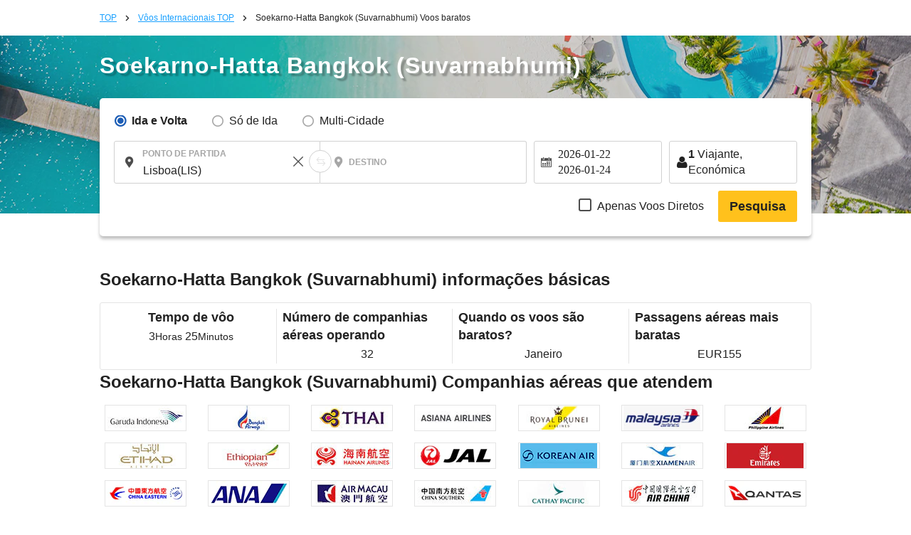

--- FILE ---
content_type: text/html; charset=UTF-8
request_url: https://pt.skyticket.com/tool/suggest_handler.php
body_size: 58623
content:
[{"iata_cd":"OKD","city_cd":"OKD","city":"Okadama","country":"Jap\u00e3o","country_2letter":"jp","airport":"Sapporo Okadama Airport","t_value_4":"Okadama (Sapporo)","t_value_5":"Sapporo Okadama Airport","most_min_price":[]},{"iata_cd":"RIS","city_cd":"RIS","city":"Rishiri","country":"Jap\u00e3o","country_2letter":"jp","airport":"Rishiri","t_value_4":"Rishiri","t_value_5":"Rishiri Airport","most_min_price":[]},{"iata_cd":"WKJ","city_cd":"WKJ","city":"Wakkanai","country":"Jap\u00e3o","country_2letter":"jp","airport":"Wakkanai","t_value_4":"Wakkanai","t_value_5":"Wakkanai Airport","most_min_price":[]},{"iata_cd":"SHB","city_cd":"SHB","city":"Nakashibetsu","country":"Jap\u00e3o","country_2letter":"jp","airport":"Nemuro Nakashibetsu","t_value_4":"Nemuro Nakashibetsu","t_value_5":"Nakashibetsu Airport","most_min_price":[]},{"iata_cd":"MBE","city_cd":"MBE","city":"Monbetsu","country":"Jap\u00e3o","country_2letter":"jp","airport":"Okhotsk Monbetsu","t_value_4":"Okhotsk Monbetsu","t_value_5":"Okhotsk Monbetsu Airport","most_min_price":[]},{"iata_cd":"MMB","city_cd":"MMB","city":"memannbetu","country":"Jap\u00e3o","country_2letter":"jp","airport":"Memanbetsu","t_value_4":"Memanbetsu","t_value_5":"Memanbetsu Airport","most_min_price":[]},{"iata_cd":"AKJ","city_cd":"AKJ","city":"Asahikawa","country":"Jap\u00e3o","country_2letter":"jp","airport":"Asahikawa","t_value_4":"Asahikawa","t_value_5":"Asahikawa Airport","most_min_price":{"EUR":{"LIS":"EUR\u00a01,270"}}},{"iata_cd":"KUH","city_cd":"KUH","city":"kusiro","country":"Jap\u00e3o","country_2letter":"jp","airport":"Kushiro","t_value_4":"Kushiro","t_value_5":"Kushiro Airport","most_min_price":{"EUR":{"OPO":"EUR\u00a01,070"}}},{"iata_cd":"OBO","city_cd":"OBO","city":"obihiro","country":"Jap\u00e3o","country_2letter":"jp","airport":"Tokachi Obihiro","t_value_4":"Tokachi Obihiro","t_value_5":"Tokachi\u2013Obihiro Airport","most_min_price":[]},{"iata_cd":"OIR","city_cd":"OIR","city":"Okushiri","country":"Jap\u00e3o","country_2letter":"jp","airport":"Okushiri","t_value_4":"Okushiri","t_value_5":"Okushiri Airport","most_min_price":[]},{"iata_cd":"ONJ","city_cd":"ONJ","city":"Odatenoshiro","country":"Jap\u00e3o","country_2letter":"jp","airport":"Odate Noshiro","t_value_4":"Odate Noshiro","t_value_5":"Odate\u2013Noshiro Airport","most_min_price":[]},{"iata_cd":"HAC","city_cd":"HAC","city":"Hachijoshima","country":"Jap\u00e3o","country_2letter":"jp","airport":"Hachijojima","t_value_4":"Hachijojima","t_value_5":"Hachijojima Airport","most_min_price":[]},{"iata_cd":"TJH","city_cd":"TJH","city":"Tajima","country":"Jap\u00e3o","country_2letter":"jp","airport":"Tanba","t_value_4":"Tajima","t_value_5":"Tajima Airport","most_min_price":[]},{"iata_cd":"OKI","city_cd":"OKI","city":"Oki","country":"Jap\u00e3o","country_2letter":"jp","airport":"Oki","t_value_4":"Oki","t_value_5":"Oki Airport","most_min_price":[]},{"iata_cd":"TSJ","city_cd":"TSJ","city":"Tsushima","country":"Jap\u00e3o","country_2letter":"jp","airport":"Tsushima","t_value_4":"Tsushima","t_value_5":"Tsushima Airport","most_min_price":[]},{"iata_cd":"IKI","city_cd":"IKI","city":"Iki","country":"Jap\u00e3o","country_2letter":"jp","airport":"Iki","t_value_4":"Iki","t_value_5":"Iki Airport","most_min_price":[]},{"iata_cd":"FUJ","city_cd":"FUJ","city":"GotoFukue","country":"Jap\u00e3o","country_2letter":"jp","airport":"Fukue","t_value_4":"Fukue","t_value_5":"Fukue Airport (Goto-Fukue Airport)","most_min_price":[]},{"iata_cd":"AXJ","city_cd":"AXJ","city":"Amakusa","country":"Jap\u00e3o","country_2letter":"jp","airport":"Amakusa","t_value_4":"Amakusa","t_value_5":"Amakusa Airfield","most_min_price":[]},{"iata_cd":"TNE","city_cd":"TNE","city":"Tanegashima","country":"Jap\u00e3o","country_2letter":"jp","airport":"Tanegashima","t_value_4":"Tanegashima","t_value_5":"Kyutanegashima Airport","most_min_price":[]},{"iata_cd":"KUM","city_cd":"KUM","city":"Yakushima","country":"Jap\u00e3o","country_2letter":"jp","airport":"Yakushima","t_value_4":"Yakushima","t_value_5":"Yakushima Airport","most_min_price":[]},{"iata_cd":"KKX","city_cd":"KKX","city":"Kikaijima","country":"Jap\u00e3o","country_2letter":"jp","airport":"Kikaijima","t_value_4":"Kikaiga Shima","t_value_5":"Kikai Airport (Kikai\/Kikaigashima Island Airport)","most_min_price":[]},{"iata_cd":"TKN","city_cd":"TKN","city":"Tokunoshima","country":"Jap\u00e3o","country_2letter":"jp","airport":"Tokunoshima","t_value_4":"Tokunoshima","t_value_5":"Tokunoshima Airport","most_min_price":[]},{"iata_cd":"OKE","city_cd":"OKE","city":"Okinoerabu","country":"Jap\u00e3o","country_2letter":"jp","airport":"Okinoerabu","t_value_4":"Okino Erabu","t_value_5":"Okinoerabu Airport","most_min_price":[]},{"iata_cd":"RNJ","city_cd":"RNJ","city":"Yoron","country":"Jap\u00e3o","country_2letter":"jp","airport":"Yoron","t_value_4":"Yoron","t_value_5":"Yoron Airport","most_min_price":[]},{"iata_cd":"MMY","city_cd":"MMY","city":"Miyakojima","country":"Jap\u00e3o","country_2letter":"jp","airport":"Miyako","t_value_4":"Miyako","t_value_5":"Miyako Airport","most_min_price":{"EUR":{"OPO":"EUR\u00a01,368"}}},{"iata_cd":"SHI","city_cd":"SHI","city":"Shimojishima","country":"Jap\u00e3o","country_2letter":"jp","airport":"Shimojishima","t_value_4":"Shimojishima","t_value_5":"Shimojishima Airport","most_min_price":[]},{"iata_cd":"KTD","city_cd":"KTD","city":"Kitadaito","country":"Jap\u00e3o","country_2letter":"jp","airport":"Kitadaitou","t_value_4":"Kitadaito","t_value_5":"Kitadaito Airport","most_min_price":[]},{"iata_cd":"MMD","city_cd":"MMD","city":"Minamidaito","country":"Jap\u00e3o","country_2letter":"jp","airport":"Minamidaitou","t_value_4":"Minami Daito","t_value_5":"Minami-Daito Airport","most_min_price":[]},{"iata_cd":"UEO","city_cd":"UEO","city":"kumejima","country":"Jap\u00e3o","country_2letter":"jp","airport":"Kumejima","t_value_4":"Kumejima","t_value_5":"Kumejima Airport","most_min_price":[]},{"iata_cd":"TRA","city_cd":"TRA","city":"Tarama","country":"Jap\u00e3o","country_2letter":"jp","airport":"Tarama","t_value_4":"Tarama","t_value_5":"Tarama Airport","most_min_price":[]},{"iata_cd":"ISG","city_cd":"ISG","city":"Ishigaki","country":"Jap\u00e3o","country_2letter":"jp","airport":"Ishigaki","t_value_4":"Ishigaki","t_value_5":"Shin-Ishigaki Airport (Painushima Ishigaki Airport)","most_min_price":[]},{"iata_cd":"OGN","city_cd":"OGN","city":"Yonaguni","country":"Jap\u00e3o","country_2letter":"jp","airport":"Yonaguni","t_value_4":"Yonaguni","t_value_5":"Yonaguni Airport","most_min_price":[]},{"iata_cd":"CTS","city_cd":"SPK","city":"Sapporo","country":"Jap\u00e3o","country_2letter":"jp","airport":"Sapporo(Chitose)","t_value_4":"Chitose (Sapporo)","t_value_5":"New-Chitose Airport (Sapporo)","most_min_price":{"EUR":{"LIS":"EUR\u00a0825","OPO":"EUR\u00a0828","FUK":"EUR\u00a042","NGO":"EUR\u00a039","HIJ":"EUR\u00a073","OKA":"EUR\u00a070"}}},{"iata_cd":"SPK","city_cd":"SPK","city":"Sapporo","country":"Jap\u00e3o","country_2letter":"jp","airport":"Sapporo","t_value_4":"Sapporo","t_value_5":"Sapporo (Shin-Chitose \/ Okadama)","most_min_price":{"EUR":{"LIS":"EUR\u00a0825","OPO":"EUR\u00a0828","FUK":"EUR\u00a042","NGO":"EUR\u00a039","HIJ":"EUR\u00a073","OKA":"EUR\u00a070"}}},{"iata_cd":"HKD","city_cd":"HKD","city":"Hakodate","country":"Jap\u00e3o","country_2letter":"jp","airport":"Hakodate","t_value_4":"Hakodate","t_value_5":"Hakodate Airport","most_min_price":[]},{"iata_cd":"AOJ","city_cd":"AOJ","city":"Aomori","country":"Jap\u00e3o","country_2letter":"jp","airport":"Aomori","t_value_4":"Aomori","t_value_5":"Aomori Airport","most_min_price":[]},{"iata_cd":"MSJ","city_cd":"AOJ","city":"Aomori","country":"Jap\u00e3o","country_2letter":"jp","airport":"Misawa","t_value_4":"Misawa","t_value_5":"Misawa Air Base","most_min_price":[]},{"iata_cd":"AXT","city_cd":"AXT","city":"Akita","country":"Jap\u00e3o","country_2letter":"jp","airport":"Akita","t_value_4":"Akita","t_value_5":"Akita Airport","most_min_price":{"EUR":{"OPO":"EUR\u00a02,414"}}},{"iata_cd":"GAJ","city_cd":"GAJ","city":"yamagata","country":"Jap\u00e3o","country_2letter":"jp","airport":"Yamagata","t_value_4":"Yamagata","t_value_5":"Yamagata Airport","most_min_price":[]},{"iata_cd":"SYO","city_cd":"GAJ","city":"yamagata","country":"Jap\u00e3o","country_2letter":"jp","airport":"Shonai","t_value_4":"Shonai","t_value_5":"Shonai Airport","most_min_price":[]},{"iata_cd":"SDJ","city_cd":"SDJ","city":"Sendai","country":"Jap\u00e3o","country_2letter":"jp","airport":"Sendai","t_value_4":"Sendai","t_value_5":"Sendai Airport","most_min_price":[]},{"iata_cd":"FKS","city_cd":"FKS","city":"Fukushima","country":"Jap\u00e3o","country_2letter":"jp","airport":"Fukushima","t_value_4":"Fukushima","t_value_5":"Fukushima Airport","most_min_price":[]},{"iata_cd":"KIJ","city_cd":"KIJ","city":"Niigata","country":"Jap\u00e3o","country_2letter":"jp","airport":"Niigata","t_value_4":"Niigata","t_value_5":"Niigata Airport","most_min_price":[]},{"iata_cd":"MMJ","city_cd":"MMJ","city":"Matsumoto","country":"Jap\u00e3o","country_2letter":"jp","airport":"ShinshuMatsumoto","t_value_4":"Shinshu Matsumoto","t_value_5":"Matsumoto Airport (Shinshu-Matsumoto Airport)","most_min_price":[]},{"iata_cd":"TOY","city_cd":"TOY","city":"Toyama","country":"Jap\u00e3o","country_2letter":"jp","airport":"Toyama","t_value_4":"Toyama","t_value_5":"Toyama Airport","most_min_price":[]},{"iata_cd":"NTQ","city_cd":"TOY","city":"Toyama","country":"Jap\u00e3o","country_2letter":"jp","airport":"Noto","t_value_4":"Noto","t_value_5":"Noto Airport","most_min_price":[]},{"iata_cd":"KMQ","city_cd":"KMQ","city":"Kanazawa","country":"Jap\u00e3o","country_2letter":"jp","airport":"Komatsu","t_value_4":"Komatsu","t_value_5":"Komatsu Airport","most_min_price":[]},{"iata_cd":"HND","city_cd":"TYO","city":"T\u00f3quio","country":"Jap\u00e3o","country_2letter":"jp","airport":"Haneda Airport","t_value_4":"Tokyo (Haneda)","t_value_5":"Tokyo (Haneda)","most_min_price":{"EUR":{"FAO":"EUR\u00a01,379","LIS":"EUR\u00a0700","OPO":"EUR\u00a0740","SPK":"EUR\u00a025","OSA":"EUR\u00a030","FUK":"EUR\u00a037","OKA":"EUR\u00a042","NGO":"EUR\u00a050","HIJ":"EUR\u00a063","KOJ":"EUR\u00a038"}}},{"iata_cd":"NRT","city_cd":"TYO","city":"T\u00f3quio","country":"Jap\u00e3o","country_2letter":"jp","airport":"Narita International Airport","t_value_4":"Tokyo (Narita)","t_value_5":"Narita International Airport","most_min_price":{"EUR":{"FAO":"EUR\u00a01,379","LIS":"EUR\u00a0700","OPO":"EUR\u00a0740","SPK":"EUR\u00a025","OSA":"EUR\u00a030","FUK":"EUR\u00a037","OKA":"EUR\u00a042","NGO":"EUR\u00a050","HIJ":"EUR\u00a063","KOJ":"EUR\u00a038"}}},{"iata_cd":"TYO","city_cd":"TYO","city":"T\u00f3quio","country":"Jap\u00e3o","country_2letter":"jp","airport":"Tokyo(Narita\u30fbHaneda)","t_value_4":"Tokyo(Narita\u30fbHaneda)","t_value_5":"Tokyo (Narita \/ Haneda)","most_min_price":{"EUR":{"FAO":"EUR\u00a01,379","LIS":"EUR\u00a0700","OPO":"EUR\u00a0740","SPK":"EUR\u00a025","OSA":"EUR\u00a030","FUK":"EUR\u00a037","OKA":"EUR\u00a042","NGO":"EUR\u00a050","HIJ":"EUR\u00a063","KOJ":"EUR\u00a038"}}},{"iata_cd":"IBR","city_cd":"IBR","city":"Ibaraki","country":"Jap\u00e3o","country_2letter":"jp","airport":"Ibaraki","t_value_4":"Ibaraki\u00a0","t_value_5":"Ibaraki Airport (Hyakuri Airfield)","most_min_price":[]},{"iata_cd":"FSZ","city_cd":"FSZ","city":"Shizuoka","country":"Jap\u00e3o","country_2letter":"jp","airport":"Shizuoka","t_value_4":"Shizuoka","t_value_5":"Shizuoka Airport (Mt. Fuji Shizuoka Airport)","most_min_price":[]},{"iata_cd":"NGO","city_cd":"NGO","city":"Nagoya","country":"Jap\u00e3o","country_2letter":"jp","airport":"Nagoya(Chubu)","t_value_4":"Nagoya(Chubu)","t_value_5":"Chubu Centrair International Airport","most_min_price":{"EUR":{"LIS":"EUR\u00a0935","OPO":"EUR\u00a0989","SPK":"EUR\u00a039","TYO":"EUR\u00a049","FUK":"EUR\u00a036","OKA":"EUR\u00a035","KOJ":"EUR\u00a040"}}},{"iata_cd":"NKM","city_cd":"NGO","city":"Nagoya","country":"Jap\u00e3o","country_2letter":"jp","airport":"Nagoya ( Komaki )","t_value_4":"Nagoya ( Komaki )","t_value_5":"Nagoya Airfield (Komaki Airport)","most_min_price":{"EUR":{"LIS":"EUR\u00a0935","OPO":"EUR\u00a0989","SPK":"EUR\u00a039","TYO":"EUR\u00a049","FUK":"EUR\u00a036","OKA":"EUR\u00a035","KOJ":"EUR\u00a040"}}},{"iata_cd":"ITM","city_cd":"OSA","city":"Osaka","country":"Jap\u00e3o","country_2letter":"jp","airport":"Osaka(Itami)","t_value_4":"Osaka(Itami)","t_value_5":"Itami Airport (Osaka International Airport)","most_min_price":{"EUR":{"FAO":"EUR\u00a01,206","LIS":"EUR\u00a0689","OPO":"EUR\u00a0791","TYO":"EUR\u00a030","SPK":"EUR\u00a039","FUK":"EUR\u00a032","OKA":"EUR\u00a037","KOJ":"EUR\u00a031"}}},{"iata_cd":"KIX","city_cd":"OSA","city":"Osaka","country":"Jap\u00e3o","country_2letter":"jp","airport":"Osaka(Kansai)","t_value_4":"Osaka(Kansai)","t_value_5":"Kansai International Airport","most_min_price":{"EUR":{"FAO":"EUR\u00a01,206","LIS":"EUR\u00a0689","OPO":"EUR\u00a0791","TYO":"EUR\u00a030","SPK":"EUR\u00a039","FUK":"EUR\u00a032","OKA":"EUR\u00a037","KOJ":"EUR\u00a031"}}},{"iata_cd":"OSA","city_cd":"OSA","city":"Osaka","country":"Jap\u00e3o","country_2letter":"jp","airport":"Osaka(Kansai,Itami)","t_value_4":"Osaka(Kansai,Itami)","t_value_5":"Osaka (Kansai \/ Itami)","most_min_price":{"EUR":{"FAO":"EUR\u00a01,206","LIS":"EUR\u00a0689","OPO":"EUR\u00a0791","TYO":"EUR\u00a030","SPK":"EUR\u00a039","FUK":"EUR\u00a032","OKA":"EUR\u00a037","KOJ":"EUR\u00a031"}}},{"iata_cd":"UKB","city_cd":"OSA","city":"Osaka","country":"Jap\u00e3o","country_2letter":"jp","airport":"Kobe","t_value_4":"Kobe","t_value_5":"Kobe Airport","most_min_price":{"EUR":{"FAO":"EUR\u00a01,206","LIS":"EUR\u00a0689","OPO":"EUR\u00a0791","TYO":"EUR\u00a030","SPK":"EUR\u00a039","FUK":"EUR\u00a032","OKA":"EUR\u00a037","KOJ":"EUR\u00a031"}}},{"iata_cd":"OKJ","city_cd":"OKJ","city":"Okayama","country":"Jap\u00e3o","country_2letter":"jp","airport":"Okayama","t_value_4":"Okayama","t_value_5":"Okayama Airport","most_min_price":{"EUR":{"OPO":"EUR\u00a0988"}}},{"iata_cd":"HIJ","city_cd":"HIJ","city":"Hiroshima","country":"Jap\u00e3o","country_2letter":"jp","airport":"Hiroshima","t_value_4":"Hiroshima","t_value_5":"Hiroshima Airport","most_min_price":{"EUR":{"LIS":"EUR\u00a01,479","SPK":"EUR\u00a073","TYO":"EUR\u00a063","OKA":"EUR\u00a073"}}},{"iata_cd":"YGJ","city_cd":"YGJ","city":"yonago","country":"Jap\u00e3o","country_2letter":"jp","airport":"Yonago","t_value_4":"Yonago","t_value_5":"Miho\u2013Yonago Airport","most_min_price":[]},{"iata_cd":"TTJ","city_cd":"TTJ","city":"Tottori","country":"Jap\u00e3o","country_2letter":"jp","airport":"Tottori","t_value_4":"Tottori","t_value_5":"Tottori Airport","most_min_price":[]},{"iata_cd":"UBJ","city_cd":"UBJ","city":"yamaguchi","country":"Jap\u00e3o","country_2letter":"jp","airport":"Yamaguchi Ube","t_value_4":"Yamaguchi Ube","t_value_5":"Yamaguchi Ube Airport","most_min_price":[]},{"iata_cd":"IWK","city_cd":"IWK","city":"Iwakuni","country":"Jap\u00e3o","country_2letter":"jp","airport":"Iwakuni","t_value_4":"Iwakuni","t_value_5":"Iwakuni Kintaikyo Airport","most_min_price":[]},{"iata_cd":"TAK","city_cd":"TAK","city":"Takamatsu","country":"Jap\u00e3o","country_2letter":"jp","airport":"Takamatsu","t_value_4":"Takamatsu","t_value_5":"Takamatsu Airport","most_min_price":[]},{"iata_cd":"TKS","city_cd":"TKS","city":"Tokushima","country":"Jap\u00e3o","country_2letter":"jp","airport":"Tokushima","t_value_4":"Tokushima","t_value_5":"Tokushima Awaodori Airport","most_min_price":{"EUR":{"LIS":"EUR\u00a04,035"}}},{"iata_cd":"KCZ","city_cd":"KCZ","city":"kochi","country":"Jap\u00e3o","country_2letter":"jp","airport":"Kochi","t_value_4":"Kochi","t_value_5":"Kochi Airport (Kochi Ryoma Airport)","most_min_price":[]},{"iata_cd":"MYJ","city_cd":"MYJ","city":"Matsuyama","country":"Jap\u00e3o","country_2letter":"jp","airport":"Matsuyama","t_value_4":"Matsuyama","t_value_5":"Matsuyama Airport","most_min_price":{"EUR":{"LIS":"EUR\u00a01,395"}}},{"iata_cd":"KKJ","city_cd":"KKJ","city":"Kitakyushu","country":"Jap\u00e3o","country_2letter":"jp","airport":"Kitakyushu","t_value_4":"Kitakyushu","t_value_5":"Kitakyushu Airport","most_min_price":{"EUR":{"OPO":"EUR\u00a02,460"}}},{"iata_cd":"FUK","city_cd":"FUK","city":"Fukuoka","country":"Jap\u00e3o","country_2letter":"jp","airport":"Fukuoka","t_value_4":"Fukuoka","t_value_5":"Fukuoka Airport","most_min_price":{"EUR":{"LIS":"EUR\u00a0838","OPO":"EUR\u00a0833","TYO":"EUR\u00a037","SPK":"EUR\u00a042","OSA":"EUR\u00a032","OKA":"EUR\u00a033","NGO":"EUR\u00a036","KOJ":"EUR\u00a059"}}},{"iata_cd":"HSG","city_cd":"HSG","city":"Saga","country":"Jap\u00e3o","country_2letter":"jp","airport":"Saga","t_value_4":"Saga","t_value_5":"Saga Airport","most_min_price":[]},{"iata_cd":"NGS","city_cd":"NGS","city":"Nagasaki","country":"Jap\u00e3o","country_2letter":"jp","airport":"NGSNagasaki","t_value_4":"Nagasaki","t_value_5":"Nagasaki Airport","most_min_price":[]},{"iata_cd":"KMJ","city_cd":"KMJ","city":"Kumamoto","country":"Jap\u00e3o","country_2letter":"jp","airport":"Kumamoto","t_value_4":"Kumamoto","t_value_5":"Kumamoto Airport","most_min_price":[]},{"iata_cd":"OIT","city_cd":"OIT","city":"Muito","country":"Jap\u00e3o","country_2letter":"jp","airport":"Oita","t_value_4":"Oita","t_value_5":"Oita Airport","most_min_price":[]},{"iata_cd":"KMI","city_cd":"KMI","city":"Miyazaki","country":"Jap\u00e3o","country_2letter":"jp","airport":"Miyazaki","t_value_4":"Miyazaki","t_value_5":"Miyazaki Airport","most_min_price":{"EUR":{"LIS":"EUR\u00a01,441"}}},{"iata_cd":"KOJ","city_cd":"KOJ","city":"Kagoshima","country":"Jap\u00e3o","country_2letter":"jp","airport":"Kagoshima","t_value_4":"Kagoshima","t_value_5":"Kagoshima Airport","most_min_price":{"EUR":{"OPO":"EUR\u00a01,035","TYO":"EUR\u00a037","NGO":"EUR\u00a037","OSA":"EUR\u00a031","OKA":"EUR\u00a072","FUK":"EUR\u00a053"}}},{"iata_cd":"ASJ","city_cd":"ASJ","city":"Amami Oshima","country":"Jap\u00e3o","country_2letter":"jp","airport":"Amami Oshima","t_value_4":"Amami Oshima","t_value_5":"Amami Airport","most_min_price":[]},{"iata_cd":"OKA","city_cd":"OKA","city":"Okinawa","country":"Jap\u00e3o","country_2letter":"jp","airport":"Naha","t_value_4":"Okinawa (Naha) ","t_value_5":"Naha Airport","most_min_price":{"EUR":{"LIS":"EUR\u00a01,120","TYO":"EUR\u00a042","SPK":"EUR\u00a070","NGO":"EUR\u00a035","OSA":"EUR\u00a037","HIJ":"EUR\u00a073","FUK":"EUR\u00a033","KOJ":"EUR\u00a072"}}},{"iata_cd":"NYC","city_cd":"NYC","city":"Nova Iorque","country":"Am\u00e9rica","country_2letter":"us","airport":"New York","t_value_4":"New York","t_value_5":"New York","most_min_price":{"EUR":{"FAO":"EUR\u00a0500","LIS":"EUR\u00a0307","OPO":"EUR\u00a0320"}}},{"iata_cd":"JFK","city_cd":"NYC","city":"Nova Iorque","country":"Am\u00e9rica","country_2letter":"us","airport":"John F. Kennedy","t_value_4":"John F. Kennedy","t_value_5":"John F. Kennedy International Airport","most_min_price":{"EUR":{"FAO":"EUR\u00a0500","LIS":"EUR\u00a0307","OPO":"EUR\u00a0320"}}},{"iata_cd":"EWR","city_cd":"NYC","city":"Nova Iorque","country":"Am\u00e9rica","country_2letter":"us","airport":"Newark Liberty","t_value_4":"Newark Liberty","t_value_5":"Newark Liberty International Airport","most_min_price":{"EUR":{"FAO":"EUR\u00a0500","LIS":"EUR\u00a0307","OPO":"EUR\u00a0320"}}},{"iata_cd":"LGA","city_cd":"NYC","city":"Nova Iorque","country":"Am\u00e9rica","country_2letter":"us","airport":"LaGuardia","t_value_4":"LaGuardia","t_value_5":"LaGuardia Airport","most_min_price":{"EUR":{"FAO":"EUR\u00a0500","LIS":"EUR\u00a0307","OPO":"EUR\u00a0320"}}},{"iata_cd":"SWF","city_cd":"NYC","city":"Nova Iorque","country":"Am\u00e9rica","country_2letter":"us","airport":"Newburgh Stewart","t_value_4":"Newburgh Stewart","t_value_5":"Stewart International Airport","most_min_price":{"EUR":{"FAO":"EUR\u00a0500","LIS":"EUR\u00a0307","OPO":"EUR\u00a0320"}}},{"iata_cd":"LAX","city_cd":"LAX","city":"Los Angeles","country":"Am\u00e9rica","country_2letter":"us","airport":"Los Angeles","t_value_4":"Los Angeles","t_value_5":"Los Angeles International Airport","most_min_price":{"EUR":{"LIS":"EUR\u00a0521","OPO":"EUR\u00a0683"}}},{"iata_cd":"SFO","city_cd":"SFO","city":"S\u00e3o Francisco","country":"Am\u00e9rica","country_2letter":"us","airport":"San Francisco","t_value_4":"San Francisco","t_value_5":"San Francisco International Airport","most_min_price":{"EUR":{"LIS":"EUR\u00a0485","OPO":"EUR\u00a0612"}}},{"iata_cd":"LAS","city_cd":"LAS","city":"Las Vegas","country":"Am\u00e9rica","country_2letter":"us","airport":"Harry Reid (Las Vegas)","t_value_4":"Harry Reid (Las Vegas)","t_value_5":"Harry Reid International Airport","most_min_price":{"EUR":{"OPO":"EUR\u00a0815"}}},{"iata_cd":"MCO","city_cd":"ORL","city":"Orlando","country":"Am\u00e9rica","country_2letter":"us","airport":"Orlando ","t_value_4":"Orlando ","t_value_5":"Orlando International Airport","most_min_price":[]},{"iata_cd":"SEA","city_cd":"SEA","city":"Seattle","country":"Am\u00e9rica","country_2letter":"us","airport":"Seattle\u2013Tacoma (Sea\u2013Tac)","t_value_4":"Seattle\u2013Tacoma (Sea\u2013Tac)","t_value_5":"Seattle-Tacoma International Airport","most_min_price":{"EUR":{"LIS":"EUR\u00a0715"}}},{"iata_cd":"BOS","city_cd":"BOS","city":"Boston","country":"Am\u00e9rica","country_2letter":"us","airport":"Logan (Lt. General Edward Lawrence Logan) (Boston)","t_value_4":"Logan (Lt. General Edward Lawrence Logan) (Boston)","t_value_5":"Logan International Airport","most_min_price":{"EUR":{"LIS":"EUR\u00a0522","OPO":"EUR\u00a0516"}}},{"iata_cd":"IAD","city_cd":"WAS","city":"Washington D.C","country":"Am\u00e9rica","country_2letter":"us","airport":"Washington Dulles","t_value_4":"Washington Dulles","t_value_5":"Washington Dulles International Airport","most_min_price":[]},{"iata_cd":"DCA","city_cd":"WAS","city":"Washington D.C","country":"Am\u00e9rica","country_2letter":"us","airport":"Ronald Reagan Washington","t_value_4":"Ronald Reagan Washington","t_value_5":"Ronald Reagan Washington National Airport","most_min_price":[]},{"iata_cd":"BWI","city_cd":"WAS","city":"Washington D.C","country":"Am\u00e9rica","country_2letter":"us","airport":"Baltimore Washington","t_value_4":"Baltimore Washington","t_value_5":"Baltimore-Washington International Airport","most_min_price":[]},{"iata_cd":"ORD","city_cd":"CHI","city":"Chicago","country":"Am\u00e9rica","country_2letter":"us","airport":"Chicago O'Hare (O'Hare Field)","t_value_4":"Chicago O'Hare (O'Hare Field)","t_value_5":"O'Hare International Airport","most_min_price":[]},{"iata_cd":"MDW","city_cd":"CHI","city":"Chicago","country":"Am\u00e9rica","country_2letter":"us","airport":"Chicago Midway","t_value_4":"Chicago Midway","t_value_5":"Chicago Midway International Airport","most_min_price":[]},{"iata_cd":"CHI","city_cd":"CHI","city":"Chicago","country":"Am\u00e9rica","country_2letter":"us","airport":"Chicago","t_value_4":"Chicago","t_value_5":"Chicago O'Hare International Airport","most_min_price":[]},{"iata_cd":"DFW","city_cd":"DFW","city":"Dallas","country":"Am\u00e9rica","country_2letter":"us","airport":"Dallas Fort Worth","t_value_4":"Dallas Fort Worth","t_value_5":"Dallas\/Fort Worth International Airport","most_min_price":[]},{"iata_cd":"DAL","city_cd":"DFW","city":"Dallas","country":"Am\u00e9rica","country_2letter":"us","airport":"Dallas Lovefield","t_value_4":"Dallas Lovefield","t_value_5":"Dallas Love Field Airport","most_min_price":[]},{"iata_cd":"SAN","city_cd":"SAN","city":"San Diego","country":"Am\u00e9rica","country_2letter":"us","airport":"San Diego (Lindbergh Field)","t_value_4":"San Diego (Lindbergh Field)","t_value_5":"San Diego International Airport","most_min_price":[]},{"iata_cd":"ATL","city_cd":"ATL","city":"Atlanta","country":"Am\u00e9rica","country_2letter":"us","airport":"Hartsfield-Jackson Atlanta","t_value_4":"Hartsfield-Jackson Atlanta","t_value_5":"Hartsfield-Jackson Atlanta International Airport","most_min_price":[]},{"iata_cd":"HOU","city_cd":"HOU","city":"Houston","country":"Am\u00e9rica","country_2letter":"us","airport":"William P. Hobby (Houston)","t_value_4":"William P. Hobby (Houston)","t_value_5":"William P. Hobby Airport","most_min_price":[]},{"iata_cd":"IAH","city_cd":"HOU","city":"Houston","country":"Am\u00e9rica","country_2letter":"us","airport":"George Bush Intercontinental ","t_value_4":"George Bush Intercontinental ","t_value_5":"George Bush Intercontinental Airport","most_min_price":[]},{"iata_cd":"SLC","city_cd":"SLC","city":"Salt Lake City","country":"Am\u00e9rica","country_2letter":"us","airport":"Salt Lake City","t_value_4":"Salt Lake City","t_value_5":"Salt Lake City International Airport","most_min_price":[]},{"iata_cd":"MIA","city_cd":"MIA","city":"Miami","country":"Am\u00e9rica","country_2letter":"us","airport":"Miami ","t_value_4":"Miami ","t_value_5":"Miami International Airport","most_min_price":[]},{"iata_cd":"DEN","city_cd":"DEN","city":"Denver","country":"Am\u00e9rica","country_2letter":"us","airport":"Denver ","t_value_4":"Denver ","t_value_5":"Denver International Airport","most_min_price":[]},{"iata_cd":"PDX","city_cd":"PDX","city":"Portland (Oregon)","country":"Am\u00e9rica","country_2letter":"us","airport":"Portland ","t_value_4":"Portland ","t_value_5":"Portland International Airport","most_min_price":[]},{"iata_cd":"ABR","city_cd":"ABR","city":"Aberdeen (South Dakota)","country":"Am\u00e9rica","country_2letter":"us","airport":"Aberdeen Municipal","t_value_4":"Aberdeen Municipal","t_value_5":"Aberdeen Regional Airport","most_min_price":[]},{"iata_cd":"ABI","city_cd":"ABI","city":"Abilene (Texas)","country":"Am\u00e9rica","country_2letter":"us","airport":"Abilene","t_value_4":"Abilene","t_value_5":"Abilene Regional Airport","most_min_price":[]},{"iata_cd":"CAK","city_cd":"CAK","city":"Akron \/ Canton","country":"Am\u00e9rica","country_2letter":"us","airport":"Akron\/Canton","t_value_4":"Akron\/Canton","t_value_5":"Akron-Canton Regional Airport","most_min_price":[]},{"iata_cd":"ABY","city_cd":"ABY","city":"Albany (Georgia)","country":"Am\u00e9rica","country_2letter":"us","airport":"Albany Doghrty Co","t_value_4":"Albany Doghrty Co","t_value_5":"Southwest Georgia Regional Airport","most_min_price":[]},{"iata_cd":"ALB","city_cd":"ALB","city":"Albany (New York State)","country":"Am\u00e9rica","country_2letter":"us","airport":"Albany","t_value_4":"Albany","t_value_5":"Albany International Airport","most_min_price":[]},{"iata_cd":"ABQ","city_cd":"ABQ","city":"Albuquerque","country":"Am\u00e9rica","country_2letter":"us","airport":"Albuquerque","t_value_4":"Albuquerque","t_value_5":"Albuquerque International Airport","most_min_price":[]},{"iata_cd":"AEX","city_cd":"AEX","city":"Alexandria (Louisiana)","country":"Am\u00e9rica","country_2letter":"us","airport":"Alexandria","t_value_4":"Alexandria","t_value_5":"Alexandria International Airport","most_min_price":[]},{"iata_cd":"ABE","city_cd":"ABE","city":"Allentown (Pennsylvania)","country":"Am\u00e9rica","country_2letter":"us","airport":"Allentown","t_value_4":"Allentown","t_value_5":"Lehigh Valley International Airport","most_min_price":[]},{"iata_cd":"APN","city_cd":"APN","city":"Alpena (Michigan)","country":"Am\u00e9rica","country_2letter":"us","airport":"Alpena County Reg","t_value_4":"Alpena County Reg","t_value_5":"Alpena County Regional Airport","most_min_price":[]},{"iata_cd":"AOO","city_cd":"AOO","city":"Altoona (Pennsylvania)","country":"Am\u00e9rica","country_2letter":"us","airport":"Altoona","t_value_4":"Altoona","t_value_5":"Altoona Blair County Airport","most_min_price":[]},{"iata_cd":"AMA","city_cd":"AMA","city":"Amarillo","country":"Am\u00e9rica","country_2letter":"us","airport":"Rick Husband Amarillo","t_value_4":"Rick Husband Amarillo","t_value_5":"Rick Husband Amarillo International Airport","most_min_price":[]},{"iata_cd":"ANC","city_cd":"ANC","city":"Ancoragem","country":"Am\u00e9rica","country_2letter":"us","airport":"Anchorage","t_value_4":"Anchorage","t_value_5":"Ted Stevens Anchorage International Airport","most_min_price":[]},{"iata_cd":"ANI","city_cd":"ANI","city":"Aniak","country":"Am\u00e9rica","country_2letter":"us","airport":"Aniak","t_value_4":"Aniak","t_value_5":"Aniak Airport","most_min_price":[]},{"iata_cd":"ATW","city_cd":"ATW","city":"Appleton (Wisconsin)","country":"Am\u00e9rica","country_2letter":"us","airport":"Appleton Outagam Co","t_value_4":"Appleton Outagam Co","t_value_5":"Appleton International Airport","most_min_price":[]},{"iata_cd":"ACV","city_cd":"ACV","city":"Arcata\/Eureka","country":"Am\u00e9rica","country_2letter":"us","airport":"Eureka\/Arcata","t_value_4":"Eureka\/Arcata","t_value_5":"Arcata-Eureka Airport","most_min_price":[]},{"iata_cd":"AVL","city_cd":"AVL","city":"Asheville (North Carolina)","country":"Am\u00e9rica","country_2letter":"us","airport":"Asheville","t_value_4":"Asheville","t_value_5":"Asheville Regional Airport","most_min_price":[]},{"iata_cd":"ASE","city_cd":"ASE","city":"Aspen","country":"Am\u00e9rica","country_2letter":"us","airport":"Aspen","t_value_4":"Aspen","t_value_5":"Aspen-Pitkin County Airport","most_min_price":[]},{"iata_cd":"ACY","city_cd":"ACY","city":"Atlantic City (New Jersey)","country":"Am\u00e9rica","country_2letter":"us","airport":"Atlantic City","t_value_4":"Atlantic City","t_value_5":"Atlantic City International Airport","most_min_price":[]},{"iata_cd":"AGS","city_cd":"AGS","city":"Augusta (Georgia)","country":"Am\u00e9rica","country_2letter":"us","airport":"Augusta Bush Fld","t_value_4":"Augusta Bush Fld","t_value_5":"Augusta Regional Airport","most_min_price":[]},{"iata_cd":"AUS","city_cd":"AUS","city":"Austin","country":"Am\u00e9rica","country_2letter":"us","airport":"Austin-Bergstrom","t_value_4":"Austin-Bergstrom","t_value_5":"Austin\u2013Bergstrom International Airport","most_min_price":[]},{"iata_cd":"BFL","city_cd":"BFL","city":"Bakersfield (California)","country":"Am\u00e9rica","country_2letter":"us","airport":"Bakersfield","t_value_4":"Bakersfield","t_value_5":"Meadows Field Airport","most_min_price":[]},{"iata_cd":"BGR","city_cd":"BGR","city":"Bangor","country":"Am\u00e9rica","country_2letter":"us","airport":"Bangor","t_value_4":"Bangor","t_value_5":"Bangor International Airport","most_min_price":[]},{"iata_cd":"BRW","city_cd":"BRW","city":"Barrow (Alaska)","country":"Am\u00e9rica","country_2letter":"us","airport":"Barrow","t_value_4":"Barrow","t_value_5":"Wiley Post\u2013Will Rogers Memorial Airport","most_min_price":[]},{"iata_cd":"BTR","city_cd":"BTR","city":"Baton Rouge","country":"Am\u00e9rica","country_2letter":"us","airport":"baton Rouge","t_value_4":"baton Rouge","t_value_5":"Baton Rouge Metropolitan Airport","most_min_price":[]},{"iata_cd":"BPT","city_cd":"BPT","city":"Beaumont (Texas)","country":"Am\u00e9rica","country_2letter":"us","airport":"Beaumont","t_value_4":"Beaumont","t_value_5":"The Jack Brooks Regional Airport","most_min_price":[]},{"iata_cd":"BLI","city_cd":"BLI","city":"Bellingham (Washington)","country":"Am\u00e9rica","country_2letter":"us","airport":"Bellingham Intl","t_value_4":"Bellingham Intl","t_value_5":"Bellingham International Airport","most_min_price":[]},{"iata_cd":"BJI","city_cd":"BJI","city":"Bemidji","country":"Am\u00e9rica","country_2letter":"us","airport":"Bemidji","t_value_4":"Bemidji","t_value_5":"Bemidji Regional Airport","most_min_price":[]},{"iata_cd":"BET","city_cd":"BET","city":"Bethel (Alaska)","country":"Am\u00e9rica","country_2letter":"us","airport":"Bethel","t_value_4":"Bethel","t_value_5":"Bethel Airport","most_min_price":[]},{"iata_cd":"BIL","city_cd":"BIL","city":"Billings","country":"Am\u00e9rica","country_2letter":"us","airport":"Billings Logan","t_value_4":"Billings Logan","t_value_5":"Billings Logan International Airport","most_min_price":[]},{"iata_cd":"BGM","city_cd":"BGM","city":"Binghamton (New York)","country":"Am\u00e9rica","country_2letter":"us","airport":"Binghamton Broome Cty","t_value_4":"Binghamton Broome Cty","t_value_5":"Greater Binghamton Airport Edwin A. Link Field","most_min_price":[]},{"iata_cd":"BHM","city_cd":"BHM","city":"Birmingham (Alabama)","country":"Am\u00e9rica","country_2letter":"us","airport":"Birmingham","t_value_4":"Birmingham","t_value_5":"Birmingham-Shuttlesworth International Airport","most_min_price":[]},{"iata_cd":"BIS","city_cd":"BIS","city":"Bismarck (North Dakota)","country":"Am\u00e9rica","country_2letter":"us","airport":"Bismarck","t_value_4":"Bismarck","t_value_5":"Bismarck Municipal Airport","most_min_price":[]},{"iata_cd":"BMI","city_cd":"BMI","city":"Bloomington (Illinois)","country":"Am\u00e9rica","country_2letter":"us","airport":"Bloomington Normal","t_value_4":"Bloomington Normal","t_value_5":"Central Illinois Regional Airport at Bloomington-Normal","most_min_price":[]},{"iata_cd":"BOI","city_cd":"BOI","city":"Boise (Idaho)","country":"Am\u00e9rica","country_2letter":"us","airport":"Boise","t_value_4":"Boise","t_value_5":"Boise Airport","most_min_price":[]},{"iata_cd":"BZN","city_cd":"BZN","city":"Bozeman","country":"Am\u00e9rica","country_2letter":"us","airport":"Bozeman","t_value_4":"Bozeman","t_value_5":"Bozeman Yellowstone International Airport","most_min_price":[]},{"iata_cd":"BRD","city_cd":"BRD","city":"Brainerd","country":"Am\u00e9rica","country_2letter":"us","airport":"Brainerd Cross Wing","t_value_4":"Brainerd Cross Wing","t_value_5":"Brainerd Lakes Regional Airport","most_min_price":[]},{"iata_cd":"BRO","city_cd":"BRO","city":"Brownsville (Texas)","country":"Am\u00e9rica","country_2letter":"us","airport":"Brownsville S. Padre","t_value_4":"Brownsville S. Padre","t_value_5":"Brownsville\/South Padre Island International Airport","most_min_price":[]},{"iata_cd":"BQK","city_cd":"SSI","city":"Brunswick","country":"Am\u00e9rica","country_2letter":"us","airport":"Brunswick Glynco","t_value_4":"Brunswick Glynco","t_value_5":"Brunswick Golden Isles Airport","most_min_price":[]},{"iata_cd":"BUF","city_cd":"BUF","city":"B\u00fafalo","country":"Am\u00e9rica","country_2letter":"us","airport":"Buffalo Niagara","t_value_4":"Buffalo Niagara","t_value_5":"Buffalo Niagara International Airport","most_min_price":[]},{"iata_cd":"BUR","city_cd":"BUR","city":"Burbank","country":"Am\u00e9rica","country_2letter":"us","airport":"Burbank","t_value_4":"Burbank","t_value_5":"Bob Hope Airport","most_min_price":[]},{"iata_cd":"BTV","city_cd":"BTV","city":"Burlington (Vermont)","country":"Am\u00e9rica","country_2letter":"us","airport":"Burlington","t_value_4":"Burlington","t_value_5":"Burlington International Airport","most_min_price":[]},{"iata_cd":"BTM","city_cd":"BTM","city":"Butte (Alaska)","country":"Am\u00e9rica","country_2letter":"us","airport":"Butte","t_value_4":"Butte","t_value_5":"Bert Mooney Airport","most_min_price":[]},{"iata_cd":"CPR","city_cd":"CPR","city":"Casper","country":"Am\u00e9rica","country_2letter":"us","airport":"Casper","t_value_4":"Casper","t_value_5":"Casper\/Natrona County International Airport","most_min_price":[]},{"iata_cd":"CDC","city_cd":"CDC","city":"Cedar City","country":"Am\u00e9rica","country_2letter":"us","airport":"Cedar City","t_value_4":"Cedar City","t_value_5":"Cedar City Regional Airport","most_min_price":[]},{"iata_cd":"CID","city_cd":"CID","city":"Cedar Rapids","country":"Am\u00e9rica","country_2letter":"us","airport":"Cedar Rapids","t_value_4":"Cedar Rapids","t_value_5":"The Eastern Iowa Airport","most_min_price":[]},{"iata_cd":"CMI","city_cd":"CMI","city":"Champaign","country":"Am\u00e9rica","country_2letter":"us","airport":"Champaign","t_value_4":"Champaign","t_value_5":"University of Illinois Willard Airport","most_min_price":[]},{"iata_cd":"CHS","city_cd":"CHS","city":"Charleston (South Carolina)","country":"Am\u00e9rica","country_2letter":"us","airport":"Charleston","t_value_4":"Charleston","t_value_5":"Charleston International Airport","most_min_price":[]},{"iata_cd":"CRW","city_cd":"CRW","city":"Charleston (West Virginia)","country":"Am\u00e9rica","country_2letter":"us","airport":"Charleston","t_value_4":"Charleston","t_value_5":"Yeager Airport","most_min_price":[]},{"iata_cd":"CLT","city_cd":"CLT","city":"Charlotte","country":"Am\u00e9rica","country_2letter":"us","airport":"Charlotte Douglas","t_value_4":"Charlotte Douglas","t_value_5":"Charlotte Douglas International Airport","most_min_price":[]},{"iata_cd":"CHO","city_cd":"CHO","city":"Charlottesville (Virginia)","country":"Am\u00e9rica","country_2letter":"us","airport":"Charlottesville","t_value_4":"Charlottesville","t_value_5":"Charlottesville Albemarle Airport","most_min_price":[]},{"iata_cd":"CHA","city_cd":"CHA","city":"Chattanooga","country":"Am\u00e9rica","country_2letter":"us","airport":"Chattanooga","t_value_4":"Chattanooga","t_value_5":"Chattanooga Metropolitan Airport","most_min_price":[]},{"iata_cd":"CYS","city_cd":"CYS","city":"Cheyenne (Wyoming)","country":"Am\u00e9rica","country_2letter":"us","airport":"Cheyenne","t_value_4":"Cheyenne","t_value_5":"Cheyenne Regional Airport","most_min_price":[]},{"iata_cd":"CKB","city_cd":"CKB","city":"Clarksburg (West Virginia)","country":"Am\u00e9rica","country_2letter":"us","airport":"Clarksburg","t_value_4":"Clarksburg","t_value_5":"North Central West Virginia Airport","most_min_price":[]},{"iata_cd":"CLE","city_cd":"CLE","city":"Cleveland","country":"Am\u00e9rica","country_2letter":"us","airport":"Cleveland Hopkins","t_value_4":"Cleveland Hopkins","t_value_5":"Cleveland Hopkins International Airport","most_min_price":[]},{"iata_cd":"COD","city_cd":"COD","city":"Cody","country":"Am\u00e9rica","country_2letter":"us","airport":"Cody","t_value_4":"Cody","t_value_5":"Yellowstone Regional Airport","most_min_price":[]},{"iata_cd":"CLL","city_cd":"CLL","city":"College Station","country":"Am\u00e9rica","country_2letter":"us","airport":"College Station Easterwood","t_value_4":"College Station Easterwood","t_value_5":"Easterwood Airport","most_min_price":[]},{"iata_cd":"COS","city_cd":"COS","city":"Colorado Springs","country":"Am\u00e9rica","country_2letter":"us","airport":"Colorado Spring","t_value_4":"Colorado Spring","t_value_5":"Colorado Springs Airport","most_min_price":[]},{"iata_cd":"COU","city_cd":"COU","city":"Columbia (Missouri)","country":"Am\u00e9rica","country_2letter":"us","airport":"Columbia Jeff Cty","t_value_4":"Columbia Jeff Cty","t_value_5":"Columbia Regional Airport","most_min_price":[]},{"iata_cd":"CAE","city_cd":"CAE","city":"Columbia (South Carolina)","country":"Am\u00e9rica","country_2letter":"us","airport":"Columbia Metropolitan","t_value_4":"Columbia Metropolitan","t_value_5":"Columbia Metropolitan Airport","most_min_price":[]},{"iata_cd":"CSG","city_cd":"CSG","city":"Columbus (Ge\u00f3rgia)","country":"Am\u00e9rica","country_2letter":"us","airport":"Columbus","t_value_4":"Columbus","t_value_5":"Columbus Metropolitan Airport","most_min_price":[]},{"iata_cd":"GTR","city_cd":"GTR","city":"Columbus (Mississippi)","country":"Am\u00e9rica","country_2letter":"us","airport":"Columbus Golden","t_value_4":"Columbus Golden","t_value_5":"Golden Triangle Regional Airport","most_min_price":[]},{"iata_cd":"CMH","city_cd":"CMH","city":"Columbus (Ohio)","country":"Am\u00e9rica","country_2letter":"us","airport":"Port Columbus","t_value_4":"Port Columbus","t_value_5":"John Glenn Columbus International Airport","most_min_price":[]},{"iata_cd":"CDV","city_cd":"CDV","city":"Cordova (Alaska)","country":"Am\u00e9rica","country_2letter":"us","airport":"Cordova","t_value_4":"Cordova","t_value_5":"Cordova Airport","most_min_price":[]},{"iata_cd":"CRP","city_cd":"CRP","city":"Corpus Christi","country":"Am\u00e9rica","country_2letter":"us","airport":"Corpus Christi Intl","t_value_4":"Corpus Christi Intl","t_value_5":"Corpus Christi International Airport","most_min_price":[]},{"iata_cd":"CVG","city_cd":"CVG","city":"Cincinnati","country":"Am\u00e9rica","country_2letter":"us","airport":"Cincinnati\/Northen Kentucky","t_value_4":"Cincinnati\/Northen Kentucky","t_value_5":"Cincinnati\/Northern Kentucky International Airport","most_min_price":[]},{"iata_cd":"CEC","city_cd":"CEC","city":"Crescent City (California)","country":"Am\u00e9rica","country_2letter":"us","airport":"Crescent City Mc Namara","t_value_4":"Crescent City Mc Namara","t_value_5":"Del Norte County Airport","most_min_price":[]},{"iata_cd":"DAY","city_cd":"DAY","city":"Dayton","country":"Am\u00e9rica","country_2letter":"us","airport":"Dayton","t_value_4":"Dayton","t_value_5":"Dayton International Airport","most_min_price":[]},{"iata_cd":"DAB","city_cd":"DAB","city":"Daytona Beach","country":"Am\u00e9rica","country_2letter":"us","airport":"Daytona Beach","t_value_4":"Daytona Beach","t_value_5":"Daytona Beach International Airport","most_min_price":[]},{"iata_cd":"SCC","city_cd":"SCC","city":"Prudhoe Bay \/ Deadhorse","country":"Am\u00e9rica","country_2letter":"us","airport":"Prudhoe Bay\/Deadhorse","t_value_4":"Prudhoe Bay\/Deadhorse","t_value_5":"Deadhorse Airport","most_min_price":[]},{"iata_cd":"DEC","city_cd":"DEC","city":"Decatur","country":"Am\u00e9rica","country_2letter":"us","airport":"Decatur","t_value_4":"Decatur","t_value_5":"Decatur Airport","most_min_price":[]},{"iata_cd":"DSM","city_cd":"DSM","city":"Des Moines","country":"Am\u00e9rica","country_2letter":"us","airport":"Des Moines","t_value_4":"Des Moines","t_value_5":"Des Moines International Airport","most_min_price":[]},{"iata_cd":"DTW","city_cd":"DTT","city":"Detroit","country":"Am\u00e9rica","country_2letter":"us","airport":"Detroit Metropolitan Wayne (Detroit Metro)","t_value_4":"Detroit Metropolitan Wayne (Detroit Metro)","t_value_5":"Detroit Metropolitan Airport","most_min_price":[]},{"iata_cd":"DLG","city_cd":"DLG","city":"Dillingham","country":"Am\u00e9rica","country_2letter":"us","airport":"Dillingham","t_value_4":"Dillingham","t_value_5":"Dillingham Airport","most_min_price":[]},{"iata_cd":"DHN","city_cd":"DHN","city":"Dothan","country":"Am\u00e9rica","country_2letter":"us","airport":"Dothan","t_value_4":"Dothan","t_value_5":"Dothan Regional Airport","most_min_price":[]},{"iata_cd":"DBQ","city_cd":"DBQ","city":"Dubuque (Iowa)","country":"Am\u00e9rica","country_2letter":"us","airport":"Dubuque","t_value_4":"Dubuque","t_value_5":"Dubuque Regional Airport","most_min_price":[]},{"iata_cd":"DLH","city_cd":"DLH","city":"Duluth","country":"Am\u00e9rica","country_2letter":"us","airport":"Duluth ","t_value_4":"Duluth ","t_value_5":"Duluth International Airport","most_min_price":[]},{"iata_cd":"DRO","city_cd":"DRO","city":"Durango (United States)","country":"Am\u00e9rica","country_2letter":"us","airport":"Durango","t_value_4":"Durango","t_value_5":"Durango-La Plata County Airport","most_min_price":[]},{"iata_cd":"EGE","city_cd":"EGE","city":"Eagle (Colorado)","country":"Am\u00e9rica","country_2letter":"us","airport":"Vail\/Eagle Eagle Cnty","t_value_4":"Vail\/Eagle Eagle Cnty","t_value_5":"Eagle County Regional Airport","most_min_price":[]},{"iata_cd":"EAU","city_cd":"EAU","city":"Eau Claire (Wisconsin)","country":"Am\u00e9rica","country_2letter":"us","airport":"Eau Claire","t_value_4":"Eau Claire","t_value_5":"Chippewa Valley Regional Airport","most_min_price":[]},{"iata_cd":"ELP","city_cd":"ELP","city":"EL PASO","country":"Am\u00e9rica","country_2letter":"us","airport":"El paso","t_value_4":"El paso","t_value_5":"El Paso International Airport","most_min_price":[]},{"iata_cd":"EKO","city_cd":"EKO","city":"Elko (Nevada)","country":"Am\u00e9rica","country_2letter":"us","airport":"Elko","t_value_4":"Elko","t_value_5":"Elko Regional Airport","most_min_price":[]},{"iata_cd":"ELM","city_cd":"ELM","city":"Elmira (New York)","country":"Am\u00e9rica","country_2letter":"us","airport":"Elmira Regional","t_value_4":"Elmira Regional","t_value_5":"Elmira Corning Regional Airport","most_min_price":[]},{"iata_cd":"ERI","city_cd":"ERI","city":"Erie","country":"Am\u00e9rica","country_2letter":"us","airport":"Erie Intl","t_value_4":"Erie Intl","t_value_5":"Erie International Airport Tom Ridge Field","most_min_price":[]},{"iata_cd":"EUG","city_cd":"EUG","city":"Eugene","country":"Am\u00e9rica","country_2letter":"us","airport":"Eugene ","t_value_4":"Eugene ","t_value_5":"Eugene Airport","most_min_price":[]},{"iata_cd":"EVV","city_cd":"EVV","city":"Evansville (Indiana)","country":"Am\u00e9rica","country_2letter":"us","airport":"Evansville","t_value_4":"Evansville","t_value_5":"Evansville Regional Airport","most_min_price":[]},{"iata_cd":"FAI","city_cd":"FAI","city":"Fairbanks","country":"Am\u00e9rica","country_2letter":"us","airport":"Fairbanks","t_value_4":"Fairbanks","t_value_5":"Fairbanks International Airport","most_min_price":[]},{"iata_cd":"FAR","city_cd":"FAR","city":"Fargo","country":"Am\u00e9rica","country_2letter":"us","airport":"Hector(Fargo)","t_value_4":"Hector(Fargo)","t_value_5":"Hector International Airport","most_min_price":[]},{"iata_cd":"FMN","city_cd":"FMN","city":"Farmington (New Mexico)","country":"Am\u00e9rica","country_2letter":"us","airport":"Farmington","t_value_4":"Farmington","t_value_5":"Four Corners Regional Airport","most_min_price":[]},{"iata_cd":"XNA","city_cd":"XNA","city":"Fayetteville (Arkansas)","country":"Am\u00e9rica","country_2letter":"us","airport":"Fayetteville","t_value_4":"Fayetteville","t_value_5":"Northwest Arkansas Regional Airport","most_min_price":[]},{"iata_cd":"FAY","city_cd":"FAY","city":"Fayetteville (North Carolina)","country":"Am\u00e9rica","country_2letter":"us","airport":"Fayetteville Municipal","t_value_4":"Fayetteville Municipal","t_value_5":"Fayetteville Regional Airport Grannis Field","most_min_price":[]},{"iata_cd":"FLG","city_cd":"GCN","city":"Grand Canyon","country":"Am\u00e9rica","country_2letter":"us","airport":"Fragstaff","t_value_4":"Fragstaff","t_value_5":"Flagstaff Pulliam Airport","most_min_price":[]},{"iata_cd":"FNT","city_cd":"FNT","city":"S\u00edlex","country":"Am\u00e9rica","country_2letter":"us","airport":"Flint","t_value_4":"Flint","t_value_5":"Bishop International Airport","most_min_price":[]},{"iata_cd":"FLO","city_cd":"FLO","city":"Florence (South Calorina)","country":"Am\u00e9rica","country_2letter":"us","airport":"Florence","t_value_4":"Florence","t_value_5":"Florence Regional Airport","most_min_price":[]},{"iata_cd":"FLL","city_cd":"FLL","city":"Fort Lauderdale","country":"Am\u00e9rica","country_2letter":"us","airport":"Fort Lauderdale-hollywood","t_value_4":"Fort Lauderdale-hollywood","t_value_5":"Fort Lauderdale-Hollywood International Airport","most_min_price":[]},{"iata_cd":"RSW","city_cd":"FMY","city":"Fort Myers","country":"Am\u00e9rica","country_2letter":"us","airport":"Fort Myers Regional","t_value_4":"Fort Myers Regional","t_value_5":"Southwest Florida International Airport","most_min_price":[]},{"iata_cd":"FSM","city_cd":"FSM","city":"Fort Smith","country":"Am\u00e9rica","country_2letter":"us","airport":"Ft. Smith Municipal","t_value_4":"Ft. Smith Municipal","t_value_5":"Fort Smith regional Airport","most_min_price":[]},{"iata_cd":"FWA","city_cd":"FWA","city":"Fort Wayne","country":"Am\u00e9rica","country_2letter":"us","airport":"Fort Wayne","t_value_4":"Fort Wayne","t_value_5":"Fort Wayne International Airport","most_min_price":[]},{"iata_cd":"FAT","city_cd":"FAT","city":"Fresno","country":"Am\u00e9rica","country_2letter":"us","airport":"Fresno Yosemite","t_value_4":"Fresno Yosemite","t_value_5":"Fresno Yosemite International Airport","most_min_price":[]},{"iata_cd":"GNV","city_cd":"GNV","city":"Gainesville (Florida)","country":"Am\u00e9rica","country_2letter":"us","airport":"Gainesville","t_value_4":"Gainesville","t_value_5":"Gainesville Regional Airport","most_min_price":[]},{"iata_cd":"GCC","city_cd":"GCC","city":"Gillette (Wyoming)","country":"Am\u00e9rica","country_2letter":"us","airport":"Gillette","t_value_4":"Gillette","t_value_5":"Gillette-Campbell County Airport","most_min_price":[]},{"iata_cd":"GFK","city_cd":"GFK","city":"Grand Forks","country":"Am\u00e9rica","country_2letter":"us","airport":"Grand Forks","t_value_4":"Grand Forks","t_value_5":"Grand Forks International Airport","most_min_price":[]},{"iata_cd":"GJT","city_cd":"GJT","city":"Grand Junction","country":"Am\u00e9rica","country_2letter":"us","airport":"Grand Junction","t_value_4":"Grand Junction","t_value_5":"Grand Junction Regional Airport","most_min_price":[]},{"iata_cd":"GRR","city_cd":"GRR","city":"Grand Rapids","country":"Am\u00e9rica","country_2letter":"us","airport":"Gerald R. Ford (Grand Rapids)","t_value_4":"Gerald R. Ford (Grand Rapids)","t_value_5":"Gerald R. Ford International Airport","most_min_price":[]},{"iata_cd":"GTF","city_cd":"GTF","city":"Great Falls","country":"Am\u00e9rica","country_2letter":"us","airport":"Great Falls","t_value_4":"Great Falls","t_value_5":"Great Falls International Airport","most_min_price":[]},{"iata_cd":"GRB","city_cd":"GRB","city":"Green Bay","country":"Am\u00e9rica","country_2letter":"us","airport":"Austin Straubel (Green Bay)","t_value_4":"Austin Straubel (Green Bay)","t_value_5":"Green Bay-Austin Straubel International Airport","most_min_price":[]},{"iata_cd":"GSO","city_cd":"GSO","city":"Greensboro","country":"Am\u00e9rica","country_2letter":"us","airport":"Piedmont Triad (PTI) (Greensboro)","t_value_4":"Piedmont Triad (PTI) (Greensboro)","t_value_5":"Piedmont Triad International Airport","most_min_price":[]},{"iata_cd":"PGV","city_cd":"PGV","city":"Greenville (North Carolina)","country":"Am\u00e9rica","country_2letter":"us","airport":"Greenville","t_value_4":"Greenville","t_value_5":"Pitt-Greenville Airport","most_min_price":[]},{"iata_cd":"GSP","city_cd":"GSP","city":"Greenville (South Carolina)","country":"Am\u00e9rica","country_2letter":"us","airport":"Greenville\u2013Spartanburg","t_value_4":"Greenville\u2013Spartanburg","t_value_5":"Greenville\u2013Spartanburg International Airport","most_min_price":[]},{"iata_cd":"GPT","city_cd":"GPT","city":"Gulfport\/Biloxi","country":"Am\u00e9rica","country_2letter":"us","airport":"Gulfport\/Biloxi Biloxi Reg","t_value_4":"Gulfport\/Biloxi Biloxi Reg","t_value_5":"Gulfport-Biloxi International Airport","most_min_price":[]},{"iata_cd":"GUC","city_cd":"GUC","city":"Gunnison (Colorado)","country":"Am\u00e9rica","country_2letter":"us","airport":"Gunnison","t_value_4":"Gunnison","t_value_5":"Gunnison-Crested Butte Regional Airport","most_min_price":[]},{"iata_cd":"SUN","city_cd":"SUN","city":"Hailey","country":"Am\u00e9rica","country_2letter":"us","airport":"Sun Valley","t_value_4":"Sun Valley","t_value_5":"Friedman Memorial Airport","most_min_price":[]},{"iata_cd":"HNM","city_cd":"HNM","city":"Hana","country":"Am\u00e9rica","country_2letter":"us","airport":"Hana ","t_value_4":"Hana ","t_value_5":"Hana Airport","most_min_price":[]},{"iata_cd":"CMX","city_cd":"CMX","city":"Hancock (Michigan)","country":"Am\u00e9rica","country_2letter":"us","airport":"Hancock","t_value_4":"Hancock","t_value_5":"Houghton County Memorial Airport","most_min_price":[]},{"iata_cd":"HRL","city_cd":"HRL","city":"Harlingen (Texas)","country":"Am\u00e9rica","country_2letter":"us","airport":"Harlingen Vally Intl","t_value_4":"Harlingen Vally Intl","t_value_5":"Rio Grande Valley International Airport","most_min_price":[]},{"iata_cd":"MDT","city_cd":"MDT","city":"Harrisburg","country":"Am\u00e9rica","country_2letter":"us","airport":"Harrisburg Intl","t_value_4":"Harrisburg Intl","t_value_5":"Harrisburg International Airport","most_min_price":[]},{"iata_cd":"PIB","city_cd":"PIB","city":"Hattiesburg","country":"Am\u00e9rica","country_2letter":"us","airport":"Laurel\/Hattiesburg","t_value_4":"Laurel\/Hattiesburg","t_value_5":"Hattiesburg-Laurel Regional Airport","most_min_price":[]},{"iata_cd":"HDN","city_cd":"HDN","city":"Hayden (Corolado)","country":"Am\u00e9rica","country_2letter":"us","airport":"Steamboat Springs","t_value_4":"Steamboat Springs","t_value_5":"Yampa Valley Airport","most_min_price":[]},{"iata_cd":"HLN","city_cd":"HLN","city":"Helena (Montana)","country":"Am\u00e9rica","country_2letter":"us","airport":"Helena","t_value_4":"Helena","t_value_5":"Helena Regional Airport","most_min_price":[]},{"iata_cd":"HTS","city_cd":"HTS","city":"Huntington (West Virginia)","country":"Am\u00e9rica","country_2letter":"us","airport":"Huntington Tri State","t_value_4":"Huntington Tri State","t_value_5":"Tri State Airport\/Milton J.ferguson Field","most_min_price":[]},{"iata_cd":"HSV","city_cd":"HSV","city":"Huntsville","country":"Am\u00e9rica","country_2letter":"us","airport":"Huntsville ","t_value_4":"Huntsville ","t_value_5":"Huntsville International Airport","most_min_price":[]},{"iata_cd":"IDA","city_cd":"IDA","city":"Idaho Falls","country":"Am\u00e9rica","country_2letter":"us","airport":"Idaho Falls Fanning","t_value_4":"Idaho Falls Fanning","t_value_5":"Idaho Falls Regional Airport","most_min_price":[]},{"iata_cd":"IND","city_cd":"IND","city":"Indianapolis","country":"Am\u00e9rica","country_2letter":"us","airport":"Indianapolis ","t_value_4":"Indianapolis ","t_value_5":"Indianapolis International Airport","most_min_price":[]},{"iata_cd":"INL","city_cd":"INL","city":"International Falls","country":"Am\u00e9rica","country_2letter":"us","airport":"Intl Falls","t_value_4":"Intl Falls","t_value_5":"Falls International Airport","most_min_price":[]},{"iata_cd":"ISP","city_cd":"ISP","city":"Islip","country":"Am\u00e9rica","country_2letter":"us","airport":"Islip","t_value_4":"Islip","t_value_5":"Long Island MacArthur Airport","most_min_price":[]},{"iata_cd":"ITH","city_cd":"ITH","city":"Ithaca","country":"Am\u00e9rica","country_2letter":"us","airport":"Ithaca","t_value_4":"Ithaca","t_value_5":"Ithaca Tompkins Regional Airport","most_min_price":[]},{"iata_cd":"JAN","city_cd":"JAN","city":"Jackson (Mississippi)","country":"Am\u00e9rica","country_2letter":"us","airport":"Jackson Intl","t_value_4":"Jackson Intl","t_value_5":"Jackson-Evers International Airport","most_min_price":[]},{"iata_cd":"JAC","city_cd":"JAC","city":"Jackson (Wyoming)","country":"Am\u00e9rica","country_2letter":"us","airport":"Jackson Hole","t_value_4":"Jackson Hole","t_value_5":"Jackson Hole Airport","most_min_price":[]},{"iata_cd":"JAX","city_cd":"JAX","city":"Jacksonville (Florida)","country":"Am\u00e9rica","country_2letter":"us","airport":"Jacksonville ","t_value_4":"Jacksonville ","t_value_5":"Jacksonville International Airport","most_min_price":[]},{"iata_cd":"OAJ","city_cd":"OAJ","city":"Jacksonville (North Carolina)","country":"Am\u00e9rica","country_2letter":"us","airport":"Jacksonville","t_value_4":"Jacksonville","t_value_5":"Albert J Ellis Airport","most_min_price":[]},{"iata_cd":"JHW","city_cd":"JHW","city":"Jamestown (New York)","country":"Am\u00e9rica","country_2letter":"us","airport":"Jamestown","t_value_4":"Jamestown","t_value_5":"Chautauqua County-Jamestown Airport","most_min_price":[]},{"iata_cd":"JST","city_cd":"JST","city":"Johnstown (Pennsylvania)","country":"Am\u00e9rica","country_2letter":"us","airport":"Johnstown","t_value_4":"Johnstown","t_value_5":"John Murtha Johnstown-Cambria County Airport","most_min_price":[]},{"iata_cd":"JLN","city_cd":"JLN","city":"Joplin","country":"Am\u00e9rica","country_2letter":"us","airport":"Joplin","t_value_4":"Joplin","t_value_5":"Joplin Regional Airport","most_min_price":[]},{"iata_cd":"JNU","city_cd":"JNU","city":"Juneau","country":"Am\u00e9rica","country_2letter":"us","airport":"Juneau ","t_value_4":"Juneau ","t_value_5":"Juneau International Airport","most_min_price":[]},{"iata_cd":"AZO","city_cd":"AZO","city":"Kalamazoo","country":"Am\u00e9rica","country_2letter":"us","airport":"Kalamazoo","t_value_4":"Kalamazoo","t_value_5":"Kalamazoo\/Battle Creek International Airport","most_min_price":[]},{"iata_cd":"FCA","city_cd":"FCA","city":"Kalispell","country":"Am\u00e9rica","country_2letter":"us","airport":"Kalispell\/Gacier Natl Pk","t_value_4":"Kalispell\/Gacier Natl Pk","t_value_5":"Glacier National Park Airport","most_min_price":[]},{"iata_cd":"MCI","city_cd":"MKC","city":"Kansas City","country":"Am\u00e9rica","country_2letter":"us","airport":"Kansas City","t_value_4":"Kansas City","t_value_5":"Kansas City International Airport","most_min_price":[]},{"iata_cd":"KTN","city_cd":"KTN","city":"Ketchikan","country":"Am\u00e9rica","country_2letter":"us","airport":"Ketchikan ","t_value_4":"Ketchikan ","t_value_5":"Ketchikan International Airport","most_min_price":[]},{"iata_cd":"EYW","city_cd":"EYW","city":"Key West","country":"Am\u00e9rica","country_2letter":"us","airport":"Key West","t_value_4":"Key West","t_value_5":"Key West International Airport","most_min_price":[]},{"iata_cd":"GRK","city_cd":"GRK","city":"Killeen (Texas)","country":"Am\u00e9rica","country_2letter":"us","airport":"Killeen","t_value_4":"Killeen","t_value_5":"Killeen-Fort Hood Regional Airport","most_min_price":[]},{"iata_cd":"AKN","city_cd":"AKN","city":"King Salmon","country":"Am\u00e9rica","country_2letter":"us","airport":"King Salmon","t_value_4":"King Salmon","t_value_5":"King Salmon Airport","most_min_price":[]},{"iata_cd":"LMT","city_cd":"LMT","city":"Klamath Falls","country":"Am\u00e9rica","country_2letter":"us","airport":"Klamath Falls Kingsley","t_value_4":"Klamath Falls Kingsley","t_value_5":"Crater Lake-Klamath Regional Airport","most_min_price":[]},{"iata_cd":"TYS","city_cd":"TYS","city":"Knoxville","country":"Am\u00e9rica","country_2letter":"us","airport":"Knoxville Tyson","t_value_4":"Knoxville Tyson","t_value_5":"McGhee Tyson Airport","most_min_price":[]},{"iata_cd":"ADQ","city_cd":"ADQ","city":"Kodiak","country":"Am\u00e9rica","country_2letter":"us","airport":"Kodiak","t_value_4":"Kodiak","t_value_5":"Kodiak Airport","most_min_price":[]},{"iata_cd":"LSE","city_cd":"LSE","city":"La Crosse","country":"Am\u00e9rica","country_2letter":"us","airport":"La Crosse Wi\/Winona La Cross","t_value_4":"La Crosse Wi\/Winona La Cross","t_value_5":"La Crosse Municipal Airport","most_min_price":[]},{"iata_cd":"LFT","city_cd":"LFT","city":"Lafayette (Louisiana)","country":"Am\u00e9rica","country_2letter":"us","airport":"Lafayette Regional","t_value_4":"Lafayette Regional","t_value_5":"Lafayette Regional Airport","most_min_price":[]},{"iata_cd":"LCH","city_cd":"LCH","city":"Lake Charles","country":"Am\u00e9rica","country_2letter":"us","airport":"Lake Charles","t_value_4":"Lake Charles","t_value_5":"Lake Charles Regional Airport","most_min_price":[]},{"iata_cd":"LAN","city_cd":"LAN","city":"Lansing","country":"Am\u00e9rica","country_2letter":"us","airport":"Capital Region (Lansing)","t_value_4":"Capital Region (Lansing)","t_value_5":"Capital Region International Airport","most_min_price":[]},{"iata_cd":"LRD","city_cd":"LRD","city":"Laredo (Texas)","country":"Am\u00e9rica","country_2letter":"us","airport":"Laredo Intl","t_value_4":"Laredo Intl","t_value_5":"Laredo International Airport","most_min_price":[]},{"iata_cd":"LBE","city_cd":"LBE","city":"Latrobe","country":"Am\u00e9rica","country_2letter":"us","airport":"Latrobe","t_value_4":"Latrobe","t_value_5":"Arnold Palmer Regional Airport","most_min_price":[]},{"iata_cd":"LAW","city_cd":"LAW","city":"Lawton (Oklahoma)","country":"Am\u00e9rica","country_2letter":"us","airport":"Lawton","t_value_4":"Lawton","t_value_5":"Lawton-Fort Sill Regional Airport","most_min_price":[]},{"iata_cd":"LWS","city_cd":"LWS","city":"Lewiston (Montana)","country":"Am\u00e9rica","country_2letter":"us","airport":"Lewiston Clarks","t_value_4":"Lewiston Clarks","t_value_5":"Lewiston\u2013Nez Perce County Airport","most_min_price":[]},{"iata_cd":"LEX","city_cd":"LEX","city":"Lexington","country":"Am\u00e9rica","country_2letter":"us","airport":"Lexington Blue Grass","t_value_4":"Lexington Blue Grass","t_value_5":"Blue Grass Airport","most_min_price":[]},{"iata_cd":"LNK","city_cd":"LNK","city":"Lincoln","country":"Am\u00e9rica","country_2letter":"us","airport":"Lincoln (Nebraska)","t_value_4":"Lincoln (Nebraska)","t_value_5":"Lincoln Airport","most_min_price":[]},{"iata_cd":"LIT","city_cd":"LIT","city":"Pedra Pequena","country":"Am\u00e9rica","country_2letter":"us","airport":"Clinton (Bill and Hillary Clinton) (Little Rock)","t_value_4":"Clinton (Bill and Hillary Clinton) (Little Rock)","t_value_5":"Clinton National Airport","most_min_price":[]},{"iata_cd":"LGB","city_cd":"LGB","city":"Long Beach","country":"Am\u00e9rica","country_2letter":"us","airport":"Long Beach","t_value_4":"Long Beach","t_value_5":"Long Beach Airport","most_min_price":[]},{"iata_cd":"GGG","city_cd":"GGG","city":"Longview (Texas)","country":"Am\u00e9rica","country_2letter":"us","airport":"Longview","t_value_4":"Longview","t_value_5":"East Texas Regional Airport","most_min_price":[]},{"iata_cd":"SDF","city_cd":"SDF","city":"Louisville","country":"Am\u00e9rica","country_2letter":"us","airport":"Louisville","t_value_4":"Louisville","t_value_5":"Louisville International Airport","most_min_price":[]},{"iata_cd":"LBB","city_cd":"LBB","city":"Lubbock","country":"Am\u00e9rica","country_2letter":"us","airport":"Lubbock Preston Smith","t_value_4":"Lubbock Preston Smith","t_value_5":"Lubbock Preston Smith International Airport","most_min_price":[]},{"iata_cd":"LYH","city_cd":"LYH","city":"Lynchburg (Virginia)","country":"Am\u00e9rica","country_2letter":"us","airport":"Lynchburg Regional (Preston Glenn Field)","t_value_4":"Lynchburg Regional (Preston Glenn Field)","t_value_5":"Lynchburg Regional Airport","most_min_price":[]},{"iata_cd":"MSN","city_cd":"MSN","city":"Madison (Wisconsin)","country":"Am\u00e9rica","country_2letter":"us","airport":"Madison Truax Fld","t_value_4":"Madison Truax Fld","t_value_5":"Dane County Regional Airport","most_min_price":[]},{"iata_cd":"MHT","city_cd":"MHT","city":"Manchester (United States)","country":"Am\u00e9rica","country_2letter":"us","airport":"Manchester Municipal","t_value_4":"Manchester Municipal","t_value_5":"Manchester-Boston Regional Airport","most_min_price":[]},{"iata_cd":"MHK","city_cd":"MHK","city":"Manhattan (Kansas)","country":"Am\u00e9rica","country_2letter":"us","airport":"Manhattan","t_value_4":"Manhattan","t_value_5":"Manhattan Regional Airport","most_min_price":[]},{"iata_cd":"MWA","city_cd":"MWA","city":"Marion (Illinois)","country":"Am\u00e9rica","country_2letter":"us","airport":"Marion","t_value_4":"Marion","t_value_5":"Veterans Airport of Southern Illinois","most_min_price":[]},{"iata_cd":"MQT","city_cd":"MQT","city":"Marquette","country":"Am\u00e9rica","country_2letter":"us","airport":"Marquette","t_value_4":"Marquette","t_value_5":"Sawyer International Airport","most_min_price":[]},{"iata_cd":"MCW","city_cd":"MCW","city":"Mason City","country":"Am\u00e9rica","country_2letter":"us","airport":"Mason City","t_value_4":"Mason City","t_value_5":"Mason City Municipal Airport","most_min_price":[]},{"iata_cd":"MFE","city_cd":"MFE","city":"McAllen","country":"Am\u00e9rica","country_2letter":"us","airport":"McAllen Miller","t_value_4":"McAllen Miller","t_value_5":"McAllen Miller International Airport","most_min_price":[]},{"iata_cd":"MFR","city_cd":"MFR","city":"Medford (Oregon)","country":"Am\u00e9rica","country_2letter":"us","airport":"Medford Jackson Co","t_value_4":"Medford Jackson Co","t_value_5":"Rogue Valley International Medford Airport","most_min_price":[]},{"iata_cd":"MLB","city_cd":"MLB","city":"Melbourne (Florida)","country":"Am\u00e9rica","country_2letter":"us","airport":"Melbourne Kennedy","t_value_4":"Melbourne Kennedy","t_value_5":"Orlando Melbourne International Airport","most_min_price":[]},{"iata_cd":"MEM","city_cd":"MEM","city":"Memphis","country":"Am\u00e9rica","country_2letter":"us","airport":"Memphis ","t_value_4":"Memphis ","t_value_5":"Memphis International Airport","most_min_price":[]},{"iata_cd":"MEI","city_cd":"MEI","city":"Meridian (Mississippi)","country":"Am\u00e9rica","country_2letter":"us","airport":"Meridian","t_value_4":"Meridian","t_value_5":"Meridian Regional Airport","most_min_price":[]},{"iata_cd":"MAF","city_cd":"MAF","city":"Midland","country":"Am\u00e9rica","country_2letter":"us","airport":"Midland\/Odessa Midland I.","t_value_4":"Midland\/Odessa Midland I.","t_value_5":"Midland\/Odessa International Airport","most_min_price":[]},{"iata_cd":"MKE","city_cd":"MKE","city":"Milwaukee","country":"Am\u00e9rica","country_2letter":"us","airport":"General Mitchell (Milwaukee)","t_value_4":"General Mitchell (Milwaukee)","t_value_5":"General Mitchell International Airport","most_min_price":[]},{"iata_cd":"MSP","city_cd":"MSP","city":"Minneapolis","country":"Am\u00e9rica","country_2letter":"us","airport":"Minneapolis\u2013Saint Paul","t_value_4":"Minneapolis\u2013Saint Paul","t_value_5":"Minneapolis-Saint Paul International Airport","most_min_price":[]},{"iata_cd":"MOT","city_cd":"MOT","city":"Minot","country":"Am\u00e9rica","country_2letter":"us","airport":"Minot ","t_value_4":"Minot ","t_value_5":"Minot International Airport","most_min_price":[]},{"iata_cd":"MSO","city_cd":"MSO","city":"Missoula","country":"Am\u00e9rica","country_2letter":"us","airport":"Missoula","t_value_4":"Missoula","t_value_5":"Missoula International Airport","most_min_price":[]},{"iata_cd":"MOB","city_cd":"MOB","city":"Mobile (Alabama)","country":"Am\u00e9rica","country_2letter":"us","airport":"Mobile","t_value_4":"Mobile","t_value_5":"Mobile Regional Airport","most_min_price":[]},{"iata_cd":"MLI","city_cd":"MLI","city":"Moline","country":"Am\u00e9rica","country_2letter":"us","airport":"Moline Quad City","t_value_4":"Moline Quad City","t_value_5":"Quad City International Airport","most_min_price":[]},{"iata_cd":"MLU","city_cd":"MLU","city":"Monroe (Lousiana)","country":"Am\u00e9rica","country_2letter":"us","airport":"Monroe","t_value_4":"Monroe","t_value_5":"Monroe Regional Airport","most_min_price":[]},{"iata_cd":"MRY","city_cd":"MRY","city":"Monterey (United States)","country":"Am\u00e9rica","country_2letter":"us","airport":"Monterey","t_value_4":"Monterey","t_value_5":"Monterey Peninsula Airport","most_min_price":[]},{"iata_cd":"MGM","city_cd":"MGM","city":"Montgomery","country":"Am\u00e9rica","country_2letter":"us","airport":"Montgomery (Dannelly Field)","t_value_4":"Montgomery (Dannelly Field)","t_value_5":"Montgomery Regional Airport","most_min_price":[]},{"iata_cd":"MTJ","city_cd":"MTJ","city":"Montrose (Colorado)","country":"Am\u00e9rica","country_2letter":"us","airport":"Montrose","t_value_4":"Montrose","t_value_5":"Montrose Regional Airport","most_min_price":[]},{"iata_cd":"MGW","city_cd":"MGW","city":"Morgantown","country":"Am\u00e9rica","country_2letter":"us","airport":"Morgantown","t_value_4":"Morgantown","t_value_5":"Morgantown Municipal Airport","most_min_price":[]},{"iata_cd":"CWA","city_cd":"AUW","city":"Wausau (Wisconsin)","country":"Am\u00e9rica","country_2letter":"us","airport":"Wausau Central Wi","t_value_4":"Wausau Central Wi","t_value_5":"Central Wisconsin Airport","most_min_price":[]},{"iata_cd":"MKG","city_cd":"MKG","city":"Muskegon","country":"Am\u00e9rica","country_2letter":"us","airport":"Muskegon County","t_value_4":"Muskegon County","t_value_5":"Muskegon County Airport","most_min_price":[]},{"iata_cd":"MYR","city_cd":"MYR","city":"Myrtle Beach","country":"Am\u00e9rica","country_2letter":"us","airport":"Myrtle Beach","t_value_4":"Myrtle Beach","t_value_5":"Myrtle Beach International Airport","most_min_price":[]},{"iata_cd":"ACK","city_cd":"ACK","city":"Nantucket","country":"Am\u00e9rica","country_2letter":"us","airport":"Nantucket Memorial","t_value_4":"Nantucket Memorial","t_value_5":"Nantucket Memorial Airport","most_min_price":[]},{"iata_cd":"APF","city_cd":"APF","city":"Naples (Florida)","country":"Am\u00e9rica","country_2letter":"us","airport":"Naples","t_value_4":"Naples","t_value_5":"Naples Municipal Airport","most_min_price":[]},{"iata_cd":"BNA","city_cd":"BNA","city":"Nashville","country":"Am\u00e9rica","country_2letter":"us","airport":"Nashiville","t_value_4":"Nashiville","t_value_5":"Nashiville International Airport","most_min_price":[]},{"iata_cd":"EWN","city_cd":"EWN","city":"New Bern (North Carolina)","country":"Am\u00e9rica","country_2letter":"us","airport":"New Bern","t_value_4":"New Bern","t_value_5":"Coastal Carolina Regional Airport","most_min_price":[]},{"iata_cd":"HVN","city_cd":"HVN","city":"New Haven (Conneticut)","country":"Am\u00e9rica","country_2letter":"us","airport":"New Haven","t_value_4":"New Haven","t_value_5":"Tweed New Haven Regional Airport","most_min_price":[]},{"iata_cd":"MSY","city_cd":"MSY","city":"Nova Orleans","country":"Am\u00e9rica","country_2letter":"us","airport":"Louis Armstrong New Orleans","t_value_4":"Louis Armstrong New Orleans","t_value_5":"Louis Armstrong New Orleans International Airport","most_min_price":[]},{"iata_cd":"PHF","city_cd":"PHF","city":"Newport News","country":"Am\u00e9rica","country_2letter":"us","airport":"Newport News\/Williamsburg","t_value_4":"Newport News\/Williamsburg","t_value_5":"Newport News\/Williamsburg International Airport","most_min_price":[]},{"iata_cd":"OME","city_cd":"OME","city":"Nome (Alaska)","country":"Am\u00e9rica","country_2letter":"us","airport":"Nome ","t_value_4":"Nome ","t_value_5":"Nome Airport","most_min_price":[]},{"iata_cd":"ORF","city_cd":"ORF","city":"Norfolk (Virginia)","country":"Am\u00e9rica","country_2letter":"us","airport":"Norfolk ","t_value_4":"Norfolk ","t_value_5":"Norfolk International Airport","most_min_price":[]},{"iata_cd":"OTH","city_cd":"OTH","city":"North Bend","country":"Am\u00e9rica","country_2letter":"us","airport":"North Bend","t_value_4":"North Bend","t_value_5":"Southwest Oregon Regional Airport","most_min_price":[]},{"iata_cd":"OAK","city_cd":"OAK","city":"Auckland","country":"Am\u00e9rica","country_2letter":"us","airport":"Oakland","t_value_4":"Oakland","t_value_5":"Oakland International Airport","most_min_price":[]},{"iata_cd":"OKC","city_cd":"OKC","city":"Oklahoma City","country":"Am\u00e9rica","country_2letter":"us","airport":"Will Rogers World (Oklahoma)","t_value_4":"Will Rogers World (Oklahoma)","t_value_5":"Will Rogers World Airport","most_min_price":[]},{"iata_cd":"OMA","city_cd":"OMA","city":"Omaha","country":"Am\u00e9rica","country_2letter":"us","airport":"Omaha","t_value_4":"Omaha","t_value_5":"Eppley Airport","most_min_price":[]},{"iata_cd":"ONT","city_cd":"ONT","city":"Ontario","country":"Am\u00e9rica","country_2letter":"us","airport":"LA\/Ontario","t_value_4":"LA\/Ontario","t_value_5":"Ontario International Airport","most_min_price":[]},{"iata_cd":"PAH","city_cd":"PAH","city":"Paducah","country":"Am\u00e9rica","country_2letter":"us","airport":"Paducah Barkley","t_value_4":"Paducah Barkley","t_value_5":"Barkley Regional Airport","most_min_price":[]},{"iata_cd":"PGA","city_cd":"PGA","city":"Page","country":"Am\u00e9rica","country_2letter":"us","airport":"Page","t_value_4":"Page","t_value_5":"Page Municipal Airport","most_min_price":[]},{"iata_cd":"PSP","city_cd":"PSP","city":"Palm Springs","country":"Am\u00e9rica","country_2letter":"us","airport":"Palm Springs","t_value_4":"Palm Springs","t_value_5":"Palm Springs International Airport","most_min_price":[]},{"iata_cd":"PKB","city_cd":"PKB","city":"Parkersburg","country":"Am\u00e9rica","country_2letter":"us","airport":"Parkersburg","t_value_4":"Parkersburg","t_value_5":"Mid-Ohio Valley Regional Airport","most_min_price":[]},{"iata_cd":"PSC","city_cd":"PSC","city":"Pasco","country":"Am\u00e9rica","country_2letter":"us","airport":"Pasco Tri Cities","t_value_4":"Pasco Tri Cities","t_value_5":"Tri-Cities Airport","most_min_price":[]},{"iata_cd":"PLN","city_cd":"PLN","city":"Pellston","country":"Am\u00e9rica","country_2letter":"us","airport":"Pellston Emmet Cty","t_value_4":"Pellston Emmet Cty","t_value_5":"Pellston Regional Airport","most_min_price":[]},{"iata_cd":"PDT","city_cd":"PDT","city":"Pendleton (Oregon)","country":"Am\u00e9rica","country_2letter":"us","airport":"Pendleton","t_value_4":"Pendleton","t_value_5":"Eastern Oregon Regional Airport","most_min_price":[]},{"iata_cd":"PNS","city_cd":"PNS","city":"Pensacola","country":"Am\u00e9rica","country_2letter":"us","airport":"Pensacola","t_value_4":"Pensacola","t_value_5":"Pensacola International Airport","most_min_price":[]},{"iata_cd":"PIA","city_cd":"PIA","city":"Peoria","country":"Am\u00e9rica","country_2letter":"us","airport":"Peoria Gtr Peoria","t_value_4":"Peoria Gtr Peoria","t_value_5":"General Wayne A. Downing Peoria International Airport","most_min_price":[]},{"iata_cd":"PSG","city_cd":"PSG","city":"Petersburg","country":"Am\u00e9rica","country_2letter":"us","airport":"Petersburg Municipal","t_value_4":"Petersburg Municipal","t_value_5":"Petersburg James A. Johnson Airport","most_min_price":[]},{"iata_cd":"PHL","city_cd":"PHL","city":"Filad\u00e9lfia","country":"Am\u00e9rica","country_2letter":"us","airport":"Philadelphia","t_value_4":"Philadelphia","t_value_5":"Philadelphia International Airport","most_min_price":[]},{"iata_cd":"PHX","city_cd":"PHX","city":"Phoenix","country":"Am\u00e9rica","country_2letter":"us","airport":"Phoenix Sky Harbor","t_value_4":"Phoenix Sky Harbor","t_value_5":"Phoenix Sky Harbor International Airport","most_min_price":[]},{"iata_cd":"PIR","city_cd":"PIR","city":"Pierre","country":"Am\u00e9rica","country_2letter":"us","airport":"Pierre","t_value_4":"Pierre","t_value_5":"Pierre Regional Airport","most_min_price":[]},{"iata_cd":"PIT","city_cd":"PIT","city":"Pittsburgh","country":"Am\u00e9rica","country_2letter":"us","airport":"Pittsburgh ","t_value_4":"Pittsburgh ","t_value_5":"Pittsburgh International Airport","most_min_price":[]},{"iata_cd":"PIH","city_cd":"PIH","city":"Pocatello","country":"Am\u00e9rica","country_2letter":"us","airport":"Pocatello","t_value_4":"Pocatello","t_value_5":"Pocatello Regional Airport","most_min_price":[]},{"iata_cd":"PWM","city_cd":"PWM","city":"Portland (Maine)","country":"Am\u00e9rica","country_2letter":"us","airport":"Portland Intl","t_value_4":"Portland Intl","t_value_5":"Portland International Jetport","most_min_price":[]},{"iata_cd":"PQI","city_cd":"PQI","city":"Presque Isle","country":"Am\u00e9rica","country_2letter":"us","airport":"Presque Isle","t_value_4":"Presque Isle","t_value_5":"Presque Isle International Airport","most_min_price":[]},{"iata_cd":"PVD","city_cd":"PVD","city":"Provid\u00eancia","country":"Am\u00e9rica","country_2letter":"us","airport":"T. F. Green Airport (Theodore Francis Green Memorial State Airport)","t_value_4":"T. F. Green Airport (Theodore Francis Green Memorial State Airport)","t_value_5":"T. F. Green Airport","most_min_price":[]},{"iata_cd":"PUW","city_cd":"PUW","city":"Pullman","country":"Am\u00e9rica","country_2letter":"us","airport":"Pullman","t_value_4":"Pullman","t_value_5":"Pullman\u2013Moscow Regional Airport","most_min_price":[]},{"iata_cd":"UIN","city_cd":"UIN","city":"Quincy","country":"Am\u00e9rica","country_2letter":"us","airport":"Quincy Municipal","t_value_4":"Quincy Municipal","t_value_5":"Quincy Regional Airport","most_min_price":[]},{"iata_cd":"RDU","city_cd":"RDU","city":"Raleigh","country":"Am\u00e9rica","country_2letter":"us","airport":"Raleigh\u2013Durham","t_value_4":"Raleigh\u2013Durham","t_value_5":"Raleigh-Durham International Airport","most_min_price":[]},{"iata_cd":"RAP","city_cd":"RAP","city":"Rapid City","country":"Am\u00e9rica","country_2letter":"us","airport":"Rapid City","t_value_4":"Rapid City","t_value_5":"Rapid City Regional Airport","most_min_price":[]},{"iata_cd":"RDD","city_cd":"RDD","city":"Redding","country":"Am\u00e9rica","country_2letter":"us","airport":"Redding","t_value_4":"Redding","t_value_5":"Redding Municipal Airport","most_min_price":[]},{"iata_cd":"RDM","city_cd":"RDM","city":"Redmond","country":"Am\u00e9rica","country_2letter":"us","airport":"Redmond","t_value_4":"Redmond","t_value_5":"Redmond Municipal Airport","most_min_price":[]},{"iata_cd":"RNO","city_cd":"RNO","city":"Reno","country":"Am\u00e9rica","country_2letter":"us","airport":"Reno\u2013Tahoe","t_value_4":"Reno\u2013Tahoe","t_value_5":"Reno-Tahoe International Airport","most_min_price":[]},{"iata_cd":"RHI","city_cd":"RHI","city":"Rhinelander","country":"Am\u00e9rica","country_2letter":"us","airport":"Rhinelander Oneida","t_value_4":"Rhinelander Oneida","t_value_5":"Rhinelander\u2013Oneida County Airport","most_min_price":[]},{"iata_cd":"RIC","city_cd":"RIC","city":"Richmond","country":"Am\u00e9rica","country_2letter":"us","airport":"Richmond ","t_value_4":"Richmond ","t_value_5":"Richmond International Airport","most_min_price":[]},{"iata_cd":"RIW","city_cd":"RIW","city":"Riverton","country":"Am\u00e9rica","country_2letter":"us","airport":"Riverton","t_value_4":"Riverton","t_value_5":"Riverton Regional Airport","most_min_price":[]},{"iata_cd":"ROA","city_cd":"ROA","city":"Roanoke","country":"Am\u00e9rica","country_2letter":"us","airport":"Roanoke","t_value_4":"Roanoke","t_value_5":"Roanoke\u2013Blacksburg Regional Airport","most_min_price":[]},{"iata_cd":"RST","city_cd":"RST","city":"Rochester (Minnesota)","country":"Am\u00e9rica","country_2letter":"us","airport":"Rochester","t_value_4":"Rochester","t_value_5":"Rochester International Airport","most_min_price":[]},{"iata_cd":"ROC","city_cd":"ROC","city":"Rochester (New York)","country":"Am\u00e9rica","country_2letter":"us","airport":"Greater Rochester","t_value_4":"Greater Rochester","t_value_5":"Greater Rochester International Airport","most_min_price":[]},{"iata_cd":"SMF","city_cd":"SMF","city":"Sacramento","country":"Am\u00e9rica","country_2letter":"us","airport":"Sacramento ","t_value_4":"Sacramento ","t_value_5":"Sacramento International Airport","most_min_price":[]},{"iata_cd":"MBS","city_cd":"MBS","city":"Saginaw (Michigan)","country":"Am\u00e9rica","country_2letter":"us","airport":"Saginaw Tri City","t_value_4":"Saginaw Tri City","t_value_5":"MBS International Airport","most_min_price":[]},{"iata_cd":"SBY","city_cd":"SBY","city":"Salisbury","country":"Am\u00e9rica","country_2letter":"us","airport":"Salisbury","t_value_4":"Salisbury","t_value_5":"Salisbury\u2013Ocean City\u2013Wicomico Regional Airport","most_min_price":[]},{"iata_cd":"SJT","city_cd":"SJT","city":"San Angelo","country":"Am\u00e9rica","country_2letter":"us","airport":"San Angelo","t_value_4":"San Angelo","t_value_5":"San Angelo Regional Airport","most_min_price":[]},{"iata_cd":"SAT","city_cd":"SAT","city":"Santo Ant\u00f3nio","country":"Am\u00e9rica","country_2letter":"us","airport":"San Antonio","t_value_4":"San Antonio","t_value_5":"San Antonio International Airport","most_min_price":[]},{"iata_cd":"SJC","city_cd":"SJC","city":"San Jose (United States)","country":"Am\u00e9rica","country_2letter":"us","airport":"Norman Y. Mineta San Jose","t_value_4":"Norman Y. Mineta San Jose","t_value_5":"San Jose International Airport","most_min_price":[]},{"iata_cd":"SBP","city_cd":"CSL","city":"San Luis Obispo","country":"Am\u00e9rica","country_2letter":"us","airport":"San Luis Obispo","t_value_4":"San Luis Obispo","t_value_5":"San Luis Obispo County Regional Airport","most_min_price":[]},{"iata_cd":"SNA","city_cd":"SNA","city":"Santa Ana","country":"Am\u00e9rica","country_2letter":"us","airport":"John Wayne (Santa Ana)","t_value_4":"John Wayne (Santa Ana)","t_value_5":"John Wayne Airport","most_min_price":[]},{"iata_cd":"SBA","city_cd":"SBA","city":"Santa Barbara","country":"Am\u00e9rica","country_2letter":"us","airport":"Santa Barbara","t_value_4":"Santa Barbara","t_value_5":"Santa Barbara Municipal Airport","most_min_price":[]},{"iata_cd":"SAF","city_cd":"SAF","city":"Santa Fe","country":"Am\u00e9rica","country_2letter":"us","airport":"Santa Fe","t_value_4":"Santa Fe","t_value_5":"Santa Fe Municipal Airport","most_min_price":[]},{"iata_cd":"SMX","city_cd":"SMX","city":"Santa Maria","country":"Am\u00e9rica","country_2letter":"us","airport":"Santa Maria","t_value_4":"Santa Maria","t_value_5":"Santa Maria Public Airport","most_min_price":[]},{"iata_cd":"SRQ","city_cd":"SRQ","city":"Sarasota \/ Bradenton","country":"Am\u00e9rica","country_2letter":"us","airport":"Sarasota\/Bradenton","t_value_4":"Sarasota\/Bradenton","t_value_5":"Sarasota\u2013Bradenton International Airport","most_min_price":[]},{"iata_cd":"CIU","city_cd":"CIU","city":"Sault Ste Marie (United States)","country":"Am\u00e9rica","country_2letter":"us","airport":"Sault Sainte Marie","t_value_4":"Sault Sainte Marie","t_value_5":"Chippewa County International Airport","most_min_price":[]},{"iata_cd":"SAV","city_cd":"SAV","city":"Savana","country":"Am\u00e9rica","country_2letter":"us","airport":"Savannah \/ Hilton Head","t_value_4":"Savannah \/ Hilton Head","t_value_5":"Savannah\/Hilton Head International Airport","most_min_price":[]},{"iata_cd":"SHR","city_cd":"SHR","city":"Sheridan","country":"Am\u00e9rica","country_2letter":"us","airport":"Sheridan","t_value_4":"Sheridan","t_value_5":"Sheridan County Airport","most_min_price":[]},{"iata_cd":"SHV","city_cd":"SHV","city":"Shreveport","country":"Am\u00e9rica","country_2letter":"us","airport":"Shreveport","t_value_4":"Shreveport","t_value_5":"Shreveport Regional Airport","most_min_price":[]},{"iata_cd":"SDY","city_cd":"SDY","city":"Sidney (United States)","country":"Am\u00e9rica","country_2letter":"us","airport":"Sidney","t_value_4":"Sidney","t_value_5":"Sidney\u2013Richland Municipal Airport","most_min_price":[]},{"iata_cd":"SUX","city_cd":"SUX","city":"Sioux City","country":"Am\u00e9rica","country_2letter":"us","airport":"Sioux City Gateway","t_value_4":"Sioux City Gateway","t_value_5":"Sioux Gateway Airport","most_min_price":[]},{"iata_cd":"FSD","city_cd":"FSD","city":"Sioux Falls","country":"Am\u00e9rica","country_2letter":"us","airport":"Sioux Falls","t_value_4":"Sioux Falls","t_value_5":"Sioux Falls Regional Airport","most_min_price":[]},{"iata_cd":"SIT","city_cd":"SIT","city":"Sitka","country":"Am\u00e9rica","country_2letter":"us","airport":"Sitka Rocky Gutierrez","t_value_4":"Sitka Rocky Gutierrez","t_value_5":"Sitka Rocky Gutierrez Airport","most_min_price":[]},{"iata_cd":"SBN","city_cd":"SBN","city":"South Bend","country":"Am\u00e9rica","country_2letter":"us","airport":"South Bend St. Joseph","t_value_4":"South Bend St. Joseph","t_value_5":"South Bend International Airport","most_min_price":[]},{"iata_cd":"GEG","city_cd":"GEG","city":"Spokane","country":"Am\u00e9rica","country_2letter":"us","airport":"Spokane (Spokane)","t_value_4":"Spokane (Spokane)","t_value_5":"Spokane International Airport","most_min_price":[]},{"iata_cd":"SPI","city_cd":"SPI","city":"Springfield (Illinois)","country":"Am\u00e9rica","country_2letter":"us","airport":"Springfield Capitol","t_value_4":"Springfield Capitol","t_value_5":"Abraham Lincoln Capital Airport","most_min_price":[]},{"iata_cd":"SGF","city_cd":"SGF","city":"Springfield (Missouri)","country":"Am\u00e9rica","country_2letter":"us","airport":"Springfield Regional","t_value_4":"Springfield Regional","t_value_5":"Springfield-Branson National Airport","most_min_price":[]},{"iata_cd":"STC","city_cd":"STC","city":"St. Cloud","country":"Am\u00e9rica","country_2letter":"us","airport":"Saint Cloud Municipal","t_value_4":"Saint Cloud Municipal","t_value_5":"St. Cloud Regional Airport","most_min_price":[]},{"iata_cd":"SGU","city_cd":"SGU","city":"St. George (Utah)","country":"Am\u00e9rica","country_2letter":"us","airport":"St George","t_value_4":"St George","t_value_5":"St. George Regional Airport","most_min_price":[]},{"iata_cd":"STL","city_cd":"STL","city":"St. Louis","country":"Am\u00e9rica","country_2letter":"us","airport":"Lambert\u2013St. Louis","t_value_4":"Lambert\u2013St. Louis","t_value_5":"St. Louis Lambert International Airport","most_min_price":[]},{"iata_cd":"SYR","city_cd":"SYR","city":"Syracuse","country":"Am\u00e9rica","country_2letter":"us","airport":"Syracuse Hancock","t_value_4":"Syracuse Hancock","t_value_5":"Syracuse Hancock International Airport","most_min_price":[]},{"iata_cd":"TLH","city_cd":"TLH","city":"Tallahassee","country":"Am\u00e9rica","country_2letter":"us","airport":"Tallahassee Municipal","t_value_4":"Tallahassee Municipal","t_value_5":"Tallahassee International Airport","most_min_price":[]},{"iata_cd":"TPA","city_cd":"TPA","city":"Tampa","country":"Am\u00e9rica","country_2letter":"us","airport":"Tampa ","t_value_4":"Tampa ","t_value_5":"Tampa International Airport","most_min_price":[]},{"iata_cd":"TXK","city_cd":"TXK","city":"Texarkana","country":"Am\u00e9rica","country_2letter":"us","airport":"Texarkana","t_value_4":"Texarkana","t_value_5":"Texarkana Regional Airport","most_min_price":[]},{"iata_cd":"TOL","city_cd":"TOL","city":"Toledo","country":"Am\u00e9rica","country_2letter":"us","airport":"Toledo Express","t_value_4":"Toledo Express","t_value_5":"Toledo Express Airport","most_min_price":[]},{"iata_cd":"TVC","city_cd":"TVC","city":"Traverse City","country":"Am\u00e9rica","country_2letter":"us","airport":"Traverse City","t_value_4":"Traverse City","t_value_5":"Cherry Capital Airport","most_min_price":[]},{"iata_cd":"TRI","city_cd":"TRI","city":"Bristol \/ Johnson City \/ Kingsport (Tennessee)","country":"Am\u00e9rica","country_2letter":"us","airport":"Tri-City Airport Municipal","t_value_4":"Tri-City Airport Municipal","t_value_5":"Tri-Cities Regional Airport","most_min_price":[]},{"iata_cd":"TUS","city_cd":"TUS","city":"Tucson","country":"Am\u00e9rica","country_2letter":"us","airport":"Tucson ","t_value_4":"Tucson ","t_value_5":"Tucson International Airport","most_min_price":[]},{"iata_cd":"TUL","city_cd":"TUL","city":"Tulsa","country":"Am\u00e9rica","country_2letter":"us","airport":"Tulsa ","t_value_4":"Tulsa ","t_value_5":"Tulsa International Airport","most_min_price":[]},{"iata_cd":"TUP","city_cd":"TUP","city":"Tupelo","country":"Am\u00e9rica","country_2letter":"us","airport":"Tupelo","t_value_4":"Tupelo","t_value_5":"Tupelo Regional Airport","most_min_price":[]},{"iata_cd":"GCN","city_cd":"GCN","city":"Grand Canyon","country":"Am\u00e9rica","country_2letter":"us","airport":"Grand Canyon National Park ","t_value_4":"Grand Canyon National Park ","t_value_5":"Grand Canyon National Park Airport","most_min_price":[]},{"iata_cd":"TWF","city_cd":"TWF","city":"Twin Falls","country":"Am\u00e9rica","country_2letter":"us","airport":"Twin Falls","t_value_4":"Twin Falls","t_value_5":"Magic Valley Regional Airport","most_min_price":[]},{"iata_cd":"TYR","city_cd":"TYR","city":"Tyler","country":"Am\u00e9rica","country_2letter":"us","airport":"Tyler","t_value_4":"Tyler","t_value_5":"Tyler Pounds Regional Airport","most_min_price":[]},{"iata_cd":"DUT","city_cd":"DUT","city":"Unalaska","country":"Am\u00e9rica","country_2letter":"us","airport":"Dutch Harbor","t_value_4":"Dutch Harbor","t_value_5":"Unalaska Airport","most_min_price":[]},{"iata_cd":"VLD","city_cd":"VLD","city":"Valdosta","country":"Am\u00e9rica","country_2letter":"us","airport":"Valdosta Regional","t_value_4":"Valdosta Regional","t_value_5":"Valdosta Regional Airport","most_min_price":[]},{"iata_cd":"VPS","city_cd":"VPS","city":"Valparaiso","country":"Am\u00e9rica","country_2letter":"us","airport":"Fort Walton Beach","t_value_4":"Fort Walton Beach","t_value_5":"Northwest Florida Regional Airport","most_min_price":[]},{"iata_cd":"VCT","city_cd":"VCT","city":"Victoria","country":"Am\u00e9rica","country_2letter":"us","airport":"Victoria","t_value_4":"Victoria","t_value_5":"Victoria Regional Airport","most_min_price":[]},{"iata_cd":"MVY","city_cd":"MVY","city":"Vineyard Haven","country":"Am\u00e9rica","country_2letter":"us","airport":"Marthas Vineyard","t_value_4":"Marthas Vineyard","t_value_5":"Martha's Vineyard Airport","most_min_price":[]},{"iata_cd":"ACT","city_cd":"ACT","city":"Waco","country":"Am\u00e9rica","country_2letter":"us","airport":"Waco Municipal","t_value_4":"Waco Municipal","t_value_5":"Waco Municipal Airport","most_min_price":[]},{"iata_cd":"ALW","city_cd":"ALW","city":"Walla Walla","country":"Am\u00e9rica","country_2letter":"us","airport":"Walla Walla","t_value_4":"Walla Walla","t_value_5":"Walla Walla Regional Airport","most_min_price":[]},{"iata_cd":"ALO","city_cd":"ALO","city":"Waterloo (Iowa)","country":"Am\u00e9rica","country_2letter":"us","airport":"Waterloo Municipal","t_value_4":"Waterloo Municipal","t_value_5":"Waterloo Regional Airport","most_min_price":[]},{"iata_cd":"EAT","city_cd":"EAT","city":"Wenatchee","country":"Am\u00e9rica","country_2letter":"us","airport":"Wenatchee Pangborn","t_value_4":"Wenatchee Pangborn","t_value_5":"Pangborn Memorial Airport","most_min_price":[]},{"iata_cd":"PBI","city_cd":"PBI","city":"West Palm Beach","country":"Am\u00e9rica","country_2letter":"us","airport":"West Palm Beach Intl","t_value_4":"West Palm Beach Intl","t_value_5":"Palm Beach International Airport","most_min_price":[]},{"iata_cd":"HPN","city_cd":"HPN","city":"White Plains","country":"Am\u00e9rica","country_2letter":"us","airport":"Westchester County","t_value_4":"Westchester County","t_value_5":"Westchester County Airport","most_min_price":[]},{"iata_cd":"SPS","city_cd":"SPS","city":"Wichita Falls","country":"Am\u00e9rica","country_2letter":"us","airport":"Wichita Falls Sheppard","t_value_4":"Wichita Falls Sheppard","t_value_5":"Wichita Falls Municipal Airport","most_min_price":[]},{"iata_cd":"ICT","city_cd":"ICT","city":"Wichita","country":"Am\u00e9rica","country_2letter":"us","airport":"Wichita Mid-Continent","t_value_4":"Wichita Mid-Continent","t_value_5":"Wichita Dwight D. Eisenhower National Airport","most_min_price":[]},{"iata_cd":"AVP","city_cd":"AVP","city":"Wilkes-Barre","country":"Am\u00e9rica","country_2letter":"us","airport":"Wilkes-Barre\/Scranton","t_value_4":"Wilkes-Barre\/Scranton","t_value_5":"Wilkes-Barre\/Scranton International Airport","most_min_price":[]},{"iata_cd":"IPT","city_cd":"IPT","city":"Williamsport","country":"Am\u00e9rica","country_2letter":"us","airport":"Williamsport","t_value_4":"Williamsport","t_value_5":"Williamsport Regional Airport","most_min_price":[]},{"iata_cd":"ILM","city_cd":"ILM","city":"Wilmington (North Carolina)","country":"Am\u00e9rica","country_2letter":"us","airport":"Wilmington","t_value_4":"Wilmington","t_value_5":"Wilmington International Airport","most_min_price":[]},{"iata_cd":"BDL","city_cd":"HFD","city":"Hartford (Connecticut)","country":"Am\u00e9rica","country_2letter":"us","airport":"Hartford Ct\/Springfield Bradly","t_value_4":"Hartford Ct\/Springfield Bradly","t_value_5":"Bradley International Airport","most_min_price":[]},{"iata_cd":"ORH","city_cd":"ORH","city":"Worcester","country":"Am\u00e9rica","country_2letter":"us","airport":"Worcester ","t_value_4":"Worcester ","t_value_5":"Worcester Regional Airport","most_min_price":[]},{"iata_cd":"YKM","city_cd":"YKM","city":"Yakima","country":"Am\u00e9rica","country_2letter":"us","airport":"Yakima","t_value_4":"Yakima","t_value_5":"Yakima Air Terminal","most_min_price":[]},{"iata_cd":"YUM","city_cd":"YUM","city":"Yuma","country":"Am\u00e9rica","country_2letter":"us","airport":"Yuma","t_value_4":"Yuma","t_value_5":"Yuma International Airport","most_min_price":[]},{"iata_cd":"PUB","city_cd":"PUB","city":"Pueblo","country":"Am\u00e9rica","country_2letter":"us","airport":"Pueblo Memorial","t_value_4":"Pueblo Memorial","t_value_5":"Pueblo Memorial Airport","most_min_price":[]},{"iata_cd":"GGW","city_cd":"GGW","city":"Glasgow (Montana)","country":"Am\u00e9rica","country_2letter":"us","airport":"Glasgow Airport (Montana)","t_value_4":"","t_value_5":"Glasgow Airport (Montana)","most_min_price":[]},{"iata_cd":"SYD","city_cd":"SYD","city":"Sydney","country":"Austr\u00e1lia","country_2letter":"au","airport":"Sydney (Kingsford Smith)","t_value_4":"Sydney (Kingsford Smith)","t_value_5":"Sydney Airport","most_min_price":{"EUR":{"LIS":"EUR\u00a01,029","OPO":"EUR\u00a01,745"}}},{"iata_cd":"MEL","city_cd":"MEL","city":"Melbourne","country":"Austr\u00e1lia","country_2letter":"au","airport":"Melbourne (Tullamarine)","t_value_4":"Melbourne (Tullamarine)","t_value_5":"Melbourne Airport","most_min_price":{"EUR":{"LIS":"EUR\u00a01,355","OPO":"EUR\u00a01,220"}}},{"iata_cd":"AVV","city_cd":"MEL","city":"Melbourne","country":"Austr\u00e1lia","country_2letter":"au","airport":"Avalon","t_value_4":"Avalon","t_value_5":"Avalon Airport","most_min_price":{"EUR":{"LIS":"EUR\u00a01,355","OPO":"EUR\u00a01,220"}}},{"iata_cd":"BNE","city_cd":"BNE","city":"Brisbane","country":"Austr\u00e1lia","country_2letter":"au","airport":"Brisbane\u00a0","t_value_4":"Brisbane\u00a0","t_value_5":"Brisbane Airport","most_min_price":{"EUR":{"OPO":"EUR\u00a01,932"}}},{"iata_cd":"PER","city_cd":"PER","city":"Perth","country":"Austr\u00e1lia","country_2letter":"au","airport":"Perth\u00a0","t_value_4":"Perth\u00a0","t_value_5":"Perth Airport","most_min_price":{"EUR":{"LIS":"EUR\u00a01,765","OPO":"EUR\u00a05,962"}}},{"iata_cd":"OOL","city_cd":"OOL","city":"Gold Coast","country":"Austr\u00e1lia","country_2letter":"au","airport":"Gold Coast (Coolangatta)","t_value_4":"Gold Coast (Coolangatta)","t_value_5":"Gold Coast Airport","most_min_price":{"EUR":{"LIS":"EUR\u00a01,569"}}},{"iata_cd":"CNS","city_cd":"CNS","city":"Cairns","country":"Austr\u00e1lia","country_2letter":"au","airport":"Cairns\u00a0","t_value_4":"Cairns\u00a0","t_value_5":"Cairns International Airport","most_min_price":[]},{"iata_cd":"ADL","city_cd":"ADL","city":"Adelaide","country":"Austr\u00e1lia","country_2letter":"au","airport":"Adelaide","t_value_4":"Adelaide","t_value_5":"Adelaide Airport","most_min_price":[]},{"iata_cd":"AYQ","city_cd":"AYQ","city":"Ayers Rock","country":"Austr\u00e1lia","country_2letter":"au","airport":"Ayers Rock (Connellan)","t_value_4":"Ayers Rock (Connellan)","t_value_5":"Ayers Rock Airport","most_min_price":[]},{"iata_cd":"HBA","city_cd":"HBA","city":"Hobart (Tasmania)","country":"Austr\u00e1lia","country_2letter":"au","airport":"Hobart\u00a0(Tasmania)","t_value_4":"Hobart\u00a0(Tasmania)","t_value_5":"Hobart International Airport","most_min_price":[]},{"iata_cd":"ABX","city_cd":"ABX","city":"Albury (Australia)","country":"Austr\u00e1lia","country_2letter":"au","airport":"Albury","t_value_4":"Albury","t_value_5":"Albury Airport","most_min_price":[]},{"iata_cd":"ASP","city_cd":"ASP","city":"Alice Springs","country":"Austr\u00e1lia","country_2letter":"au","airport":"Alice Springs","t_value_4":"Alice Springs","t_value_5":"Alice Springs Airport","most_min_price":[]},{"iata_cd":"ARM","city_cd":"ARM","city":"Armidale","country":"Austr\u00e1lia","country_2letter":"au","airport":"Armidale","t_value_4":"Armidale","t_value_5":"Armidale Airport","most_min_price":[]},{"iata_cd":"BNK","city_cd":"BNK","city":"Ballina","country":"Austr\u00e1lia","country_2letter":"au","airport":"Ballina","t_value_4":"Ballina","t_value_5":"Ballina Byron Gateway Airport","most_min_price":[]},{"iata_cd":"BME","city_cd":"BME","city":"Broome (Australia)","country":"Austr\u00e1lia","country_2letter":"au","airport":"Broome","t_value_4":"Broome","t_value_5":"Broome International Airport","most_min_price":[]},{"iata_cd":"BDB","city_cd":"QLD","city":"Queensland","country":"Austr\u00e1lia","country_2letter":"au","airport":"Bundaberg Airport","t_value_4":"Bundaberg Airport","t_value_5":"Bundaberg Airport","most_min_price":[]},{"iata_cd":"CBR","city_cd":"CBR","city":"Canberra","country":"Austr\u00e1lia","country_2letter":"au","airport":"Canberra\u00a0","t_value_4":"Canberra\u00a0","t_value_5":"Canberra Airport","most_min_price":[]},{"iata_cd":"CFS","city_cd":"CFS","city":"Coffs Harbour","country":"Austr\u00e1lia","country_2letter":"au","airport":"Coffs Harbour","t_value_4":"Coffs Harbour","t_value_5":"Coffs Harbour Airport","most_min_price":[]},{"iata_cd":"DRW","city_cd":"DRW","city":"Darwin","country":"Austr\u00e1lia","country_2letter":"au","airport":"Darwin\u00a0","t_value_4":"Darwin\u00a0","t_value_5":"Darwin International Airport","most_min_price":[]},{"iata_cd":"DPO","city_cd":"DPO","city":"Devonport (Australia)","country":"Austr\u00e1lia","country_2letter":"au","airport":"Devonport","t_value_4":"Devonport","t_value_5":"Devonport Airport","most_min_price":[]},{"iata_cd":"DBO","city_cd":"DBO","city":"Dubbo","country":"Austr\u00e1lia","country_2letter":"au","airport":"Dubbo","t_value_4":"Dubbo","t_value_5":"Dubbo City Regional Airport","most_min_price":[]},{"iata_cd":"EMD","city_cd":"EMD","city":"Emerald (Victoria)","country":"Austr\u00e1lia","country_2letter":"au","airport":"Emerald","t_value_4":"Emerald","t_value_5":"Emerald Airport","most_min_price":[]},{"iata_cd":"GLT","city_cd":"GLT","city":"Gladstone (Colorado)","country":"Austr\u00e1lia","country_2letter":"au","airport":"Gladstone","t_value_4":"Gladstone","t_value_5":"Gladstone Airport","most_min_price":[]},{"iata_cd":"HTI","city_cd":"HTI","city":"Hamilton Island","country":"Austr\u00e1lia","country_2letter":"au","airport":"Great Barrier Reef (Hamilton Island)","t_value_4":"Great Barrier Reef (Hamilton Island)","t_value_5":"Hamilton Island Airport","most_min_price":[]},{"iata_cd":"KTA","city_cd":"KTA","city":"Karratha","country":"Austr\u00e1lia","country_2letter":"au","airport":"Karratha","t_value_4":"Karratha","t_value_5":"Karratha Airport","most_min_price":[]},{"iata_cd":"LST","city_cd":"LST","city":"Launceston","country":"Austr\u00e1lia","country_2letter":"au","airport":"Launceston","t_value_4":"Launceston","t_value_5":"Launceston Airport","most_min_price":[]},{"iata_cd":"MKY","city_cd":"MKY","city":"Mackay","country":"Austr\u00e1lia","country_2letter":"au","airport":"Mackay","t_value_4":"Mackay","t_value_5":"Mackay Airport","most_min_price":[]},{"iata_cd":"MCY","city_cd":"MCY","city":"Sunshine Coast","country":"Austr\u00e1lia","country_2letter":"au","airport":"Sunshine Coast","t_value_4":"Sunshine Coast","t_value_5":"Sunshine Coast Airport","most_min_price":[]},{"iata_cd":"NTL","city_cd":"NTL","city":"Newcastle (Australia)","country":"Austr\u00e1lia","country_2letter":"au","airport":"New Castle","t_value_4":"New Castle","t_value_5":"Newcastle Airport (New South Wales)","most_min_price":[]},{"iata_cd":"PQQ","city_cd":"PQQ","city":"Port Macquarie","country":"Austr\u00e1lia","country_2letter":"au","airport":"Port Macquarie","t_value_4":"Port Macquarie","t_value_5":"Port Macquarie Airport","most_min_price":[]},{"iata_cd":"PPP","city_cd":"PPP","city":"Proserpine","country":"Austr\u00e1lia","country_2letter":"au","airport":"Proserpine","t_value_4":"Proserpine","t_value_5":"Whitsunday Coast Airport","most_min_price":[]},{"iata_cd":"ROK","city_cd":"ROK","city":"Rockhampton","country":"Austr\u00e1lia","country_2letter":"au","airport":"Rockhampton","t_value_4":"Rockhampton","t_value_5":"Rockhampton Airport","most_min_price":[]},{"iata_cd":"TMW","city_cd":"TMW","city":"Tamworth","country":"Austr\u00e1lia","country_2letter":"au","airport":"Tamworth","t_value_4":"Tamworth","t_value_5":"Tamworth Airport","most_min_price":[]},{"iata_cd":"TSV","city_cd":"TSV","city":"Townsville","country":"Austr\u00e1lia","country_2letter":"au","airport":"Townsville","t_value_4":"Townsville","t_value_5":"Townsville Airport","most_min_price":[]},{"iata_cd":"WGA","city_cd":"WGA","city":"Wagga Wagga","country":"Austr\u00e1lia","country_2letter":"au","airport":"Wagga Wagga","t_value_4":"Wagga Wagga","t_value_5":"Wagga Wagga Airport","most_min_price":[]},{"iata_cd":"WEI","city_cd":"QLD","city":"Queensland","country":"Austr\u00e1lia","country_2letter":"au","airport":"Weipa Airport","t_value_4":"Weipa Airport","t_value_5":"Weipa Airport","most_min_price":[]},{"iata_cd":"WTB","city_cd":"WTB","city":"Toowoomba","country":"Austr\u00e1lia","country_2letter":"au","airport":"Brisbane \u00b7 Westwell Camp Airport","t_value_4":"Brisbane \u00b7 Westwell Camp Airport","t_value_5":"Brisbane \u00b7 Westwell Camp Airport","most_min_price":[]},{"iata_cd":"RIO","city_cd":"RIO","city":"Rio de Janeiro","country":"Brasil","country_2letter":"br","airport":"Rio de Janeiro","t_value_4":"Rio de Janeiro","t_value_5":"Rio de Janeiro","most_min_price":{"EUR":{"LIS":"EUR\u00a0595","OPO":"EUR\u00a0731"}}},{"iata_cd":"GIG","city_cd":"RIO","city":"Rio de Janeiro","country":"Brasil","country_2letter":"br","airport":"Rio de Janeiro\/Gale\u00e3o\u2013Antonio Carlos Jobim","t_value_4":"Rio de Janeiro\/Gale\u00e3o\u2013Antonio Carlos Jobim","t_value_5":"Rio de Janeiro-Galeao International Airport","most_min_price":{"EUR":{"LIS":"EUR\u00a0595","OPO":"EUR\u00a0731"}}},{"iata_cd":"SDU","city_cd":"RIO","city":"Rio de Janeiro","country":"Brasil","country_2letter":"br","airport":"Santos Dumont","t_value_4":"Santos Dumont","t_value_5":"Santos Dumont Airport","most_min_price":{"EUR":{"LIS":"EUR\u00a0595","OPO":"EUR\u00a0731"}}},{"iata_cd":"SAO","city_cd":"SAO","city":"S\u00e3o Paulo","country":"Brasil","country_2letter":"br","airport":"S\u00e3o Paulo","t_value_4":"S\u00e3o Paulo","t_value_5":"Sao Paulo (Guarulhos \/ Congonhas \/ Campinas)","most_min_price":{"EUR":{"LIS":"EUR\u00a0531","OPO":"EUR\u00a0525"}}},{"iata_cd":"GRU","city_cd":"SAO","city":"S\u00e3o Paulo","country":"Brasil","country_2letter":"br","airport":"S\u00e3o Paulo\/Guarulhos\u2013Governador Andr\u00e9 Franco Montoro","t_value_4":"S\u00e3o Paulo\/Guarulhos\u2013Governador Andr\u00e9 Franco Montoro","t_value_5":"Sao Paulo-Guarulhos International Airport","most_min_price":{"EUR":{"LIS":"EUR\u00a0531","OPO":"EUR\u00a0525"}}},{"iata_cd":"VCP","city_cd":"SAO","city":"S\u00e3o Paulo","country":"Brasil","country_2letter":"br","airport":"Sao Paulo Viracop","t_value_4":"Sao Paulo Viracop","t_value_5":"Viracopos International Airport","most_min_price":{"EUR":{"LIS":"EUR\u00a0531","OPO":"EUR\u00a0525"}}},{"iata_cd":"SSA","city_cd":"SSA","city":"Salvador","country":"Brasil","country_2letter":"br","airport":"Salvador-Deputado Lu\u00eds Eduardo Magalh\u00e3es (Dois de Julho) (Salvador da Bahia)","t_value_4":"Salvador-Deputado Lu\u00eds Eduardo Magalh\u00e3es (Dois de Julho) (Salvador da Bahia)","t_value_5":"Deputado Luis Eduardo Magalhaes International Airport","most_min_price":[]},{"iata_cd":"CWB","city_cd":"CWB","city":"Curitiba","country":"Brasil","country_2letter":"br","airport":"Afonso Pena (Curitiba)","t_value_4":"Afonso Pena (Curitiba)","t_value_5":"Afonso Pena International Airport","most_min_price":{"EUR":{"LIS":"EUR\u00a0874","OPO":"EUR\u00a0912"}}},{"iata_cd":"IGU","city_cd":"IGU","city":"Foz do Iguacu","country":"Brasil","country_2letter":"br","airport":"Foz do Igua\u00e7u\/Cataratas","t_value_4":"Foz do Igua\u00e7u\/Cataratas","t_value_5":"Foz do Iguacu International Airport","most_min_price":{"EUR":{"LIS":"EUR\u00a0800"}}},{"iata_cd":"FOR","city_cd":"FOR","city":"Fortaleza","country":"Brasil","country_2letter":"br","airport":"Fortaleza","t_value_4":"Fortaleza","t_value_5":"Pinto Martins \u2013 Fortaleza International Airport","most_min_price":[]},{"iata_cd":"AJU","city_cd":"AJU","city":"Aracaju","country":"Brasil","country_2letter":"br","airport":"Aracaju","t_value_4":"Aracaju","t_value_5":"Santa Maria Airport","most_min_price":[]},{"iata_cd":"BEL","city_cd":"BEL","city":"Bel\u00e9m","country":"Brasil","country_2letter":"br","airport":"Bel\u00e9m\/Val de Cans\u2013J\u00falio Cezar Ribeiro","t_value_4":"Bel\u00e9m\/Val de Cans\u2013J\u00falio Cezar Ribeiro","t_value_5":"Val de Cans International Airport","most_min_price":[]},{"iata_cd":"CNF","city_cd":"BHZ","city":"Belo Horizonte","country":"Brasil","country_2letter":"br","airport":"Belo Horizonte Confins","t_value_4":"Belo Horizonte Confins","t_value_5":"Tancredo Neves International Airport","most_min_price":[]},{"iata_cd":"BVB","city_cd":"BVB","city":"Boa Vista (Roraima)","country":"Brasil","country_2letter":"br","airport":"Boa Vista","t_value_4":"Boa Vista","t_value_5":"Boa Vista International Airport","most_min_price":[]},{"iata_cd":"BSB","city_cd":"BSB","city":"Brasilia","country":"Brasil","country_2letter":"br","airport":"Bras\u00edlia\u2013Presidente Juscelino Kubitschek (Bras\u00edlia)","t_value_4":"Bras\u00edlia\u2013Presidente Juscelino Kubitschek (Bras\u00edlia)","t_value_5":"Brasilia International Airport","most_min_price":[]},{"iata_cd":"CGR","city_cd":"CGR","city":"Campo Grande","country":"Brasil","country_2letter":"br","airport":"Campo Grande","t_value_4":"Campo Grande","t_value_5":"Campo Grande International Airport","most_min_price":[]},{"iata_cd":"CGB","city_cd":"CGB","city":"Cuiaba","country":"Brasil","country_2letter":"br","airport":"Cuiaba","t_value_4":"Cuiaba","t_value_5":"Marechal Rondon International Airport","most_min_price":[]},{"iata_cd":"FLN","city_cd":"FLN","city":"Florianopolis","country":"Brasil","country_2letter":"br","airport":"Florianopolis H. Luz","t_value_4":"Florianopolis H. Luz","t_value_5":"Hercilio Luz International Airport","most_min_price":[]},{"iata_cd":"GYN","city_cd":"GYN","city":"Goiania","country":"Brasil","country_2letter":"br","airport":"Santa Genoveva\/Goi\u00e2nia","t_value_4":"Santa Genoveva\/Goi\u00e2nia","t_value_5":"Santa Genoveva Airport","most_min_price":[]},{"iata_cd":"IOS","city_cd":"IOS","city":"Bahia","country":"Brasil","country_2letter":"br","airport":"Ilheus","t_value_4":"Ilheus","t_value_5":"Ilheus Jorge Amado Airport","most_min_price":[]},{"iata_cd":"IMP","city_cd":"IMP","city":"Imperatriz","country":"Brasil","country_2letter":"br","airport":"Imperatriz","t_value_4":"Imperatriz","t_value_5":"Imperatriz Airport","most_min_price":[]},{"iata_cd":"JPA","city_cd":"JPA","city":"Joao Pessoa","country":"Brasil","country_2letter":"br","airport":"Joao Pessoa","t_value_4":"Joao Pessoa","t_value_5":"Presidente Castro Pinto International Airport","most_min_price":[]},{"iata_cd":"JOI","city_cd":"JOI","city":"Joinville (Santa Catarina)","country":"Brasil","country_2letter":"br","airport":"Joinville","t_value_4":"Joinville","t_value_5":"Joinville-Lauro Carneiro de Loyola Airport","most_min_price":[]},{"iata_cd":"LDB","city_cd":"LDB","city":"Londrina (Parana)","country":"Brasil","country_2letter":"br","airport":"Londorina","t_value_4":"Londorina","t_value_5":"Londrina Airport","most_min_price":[]},{"iata_cd":"MCP","city_cd":"MCP","city":"Macapa","country":"Brasil","country_2letter":"br","airport":"Macapa","t_value_4":"Macapa","t_value_5":"Macapa International Airport","most_min_price":[]},{"iata_cd":"MCZ","city_cd":"MCZ","city":"Maceio","country":"Brasil","country_2letter":"br","airport":"Maceio","t_value_4":"Maceio","t_value_5":"Zumbi dos Palmares International Airport","most_min_price":[]},{"iata_cd":"MAO","city_cd":"MAO","city":"Manaus","country":"Brasil","country_2letter":"br","airport":"Brigadeiro Eduardo Gomes\u2013Manaus (Manaus)","t_value_4":"Brigadeiro Eduardo Gomes\u2013Manaus (Manaus)","t_value_5":"Eduardo Gomes International Airport","most_min_price":[]},{"iata_cd":"MGF","city_cd":"MGF","city":"Maringa","country":"Brasil","country_2letter":"br","airport":"Maringa","t_value_4":"Maringa","t_value_5":"Maringa Regional Airport","most_min_price":[]},{"iata_cd":"NAT","city_cd":"NAT","city":"Natal","country":"Brasil","country_2letter":"br","airport":"Natal","t_value_4":"Natal","t_value_5":"Natal International Airport","most_min_price":[]},{"iata_cd":"NVT","city_cd":"NVT","city":"Navegantes","country":"Brasil","country_2letter":"br","airport":"Navegantes","t_value_4":"Navegantes","t_value_5":"Navegantes Airport","most_min_price":[]},{"iata_cd":"PMW","city_cd":"PMW","city":"Palmas","country":"Brasil","country_2letter":"br","airport":"Palmas","t_value_4":"Palmas","t_value_5":"Palmas Airport","most_min_price":[]},{"iata_cd":"POA","city_cd":"POA","city":"Porto Alegre","country":"Brasil","country_2letter":"br","airport":"Salgado Filho (Porto Alegre)","t_value_4":"Salgado Filho (Porto Alegre)","t_value_5":"Salgado Filho International Airport","most_min_price":[]},{"iata_cd":"BPS","city_cd":"BPS","city":"Porto Seguro","country":"Brasil","country_2letter":"br","airport":"Porto Seguro","t_value_4":"Porto Seguro","t_value_5":"Porto Seguro International Airport","most_min_price":[]},{"iata_cd":"PVH","city_cd":"PVH","city":"Porto Velho","country":"Brasil","country_2letter":"br","airport":"Porto Velho","t_value_4":"Porto Velho","t_value_5":"Porto Velho International Airport","most_min_price":[]},{"iata_cd":"REC","city_cd":"REC","city":"Recife","country":"Brasil","country_2letter":"br","airport":"Recife\/Guararapes\u2013Gilberto Freyre (Recife)","t_value_4":"Recife\/Guararapes\u2013Gilberto Freyre (Recife)","t_value_5":"Recife\/Guararapes-Gilberto Freyre International Airport","most_min_price":[]},{"iata_cd":"RAO","city_cd":"RAO","city":"Ribeirao Preto","country":"Brasil","country_2letter":"br","airport":"Ribeirao Preto","t_value_4":"Ribeirao Preto","t_value_5":"Leite Lopes Airport","most_min_price":[]},{"iata_cd":"RBR","city_cd":"RBR","city":"Rio Branco","country":"Brasil","country_2letter":"br","airport":"Rio Branco","t_value_4":"Rio Branco","t_value_5":"Rio Branco International Airport","most_min_price":[]},{"iata_cd":"STM","city_cd":"STM","city":"Santarem","country":"Brasil","country_2letter":"br","airport":"Stevens Point","t_value_4":"Stevens Point","t_value_5":"Santarem\u2013Maestro Wilson Fonseca Airport","most_min_price":[]},{"iata_cd":"SJP","city_cd":"SJP","city":"Sao Jose do Rio Preto","country":"Brasil","country_2letter":"br","airport":"Sao Jose Rio Preto","t_value_4":"Sao Jose Rio Preto","t_value_5":"Sao Jose do Rio Preto Airport","most_min_price":[]},{"iata_cd":"SLZ","city_cd":"SLZ","city":"Sao Luis","country":"Brasil","country_2letter":"br","airport":"Sao Luis","t_value_4":"Sao Luis","t_value_5":"Marechal Cunha Machado International Airport","most_min_price":[]},{"iata_cd":"CGH","city_cd":"VCP","city":"Campinas (Sao Paulo)","country":"Brasil","country_2letter":"br","airport":"S\u00e3o Paulo\/Congonhas","t_value_4":"S\u00e3o Paulo\/Congonhas","t_value_5":"Sao Paulo-Congonhas Airport","most_min_price":[]},{"iata_cd":"THE","city_cd":"THE","city":"Teresina","country":"Brasil","country_2letter":"br","airport":"Teresina","t_value_4":"Teresina","t_value_5":"Teresina\u2013Senador Petronio Portella Airport","most_min_price":[]},{"iata_cd":"UDI","city_cd":"UDI","city":"Uberlandia","country":"Brasil","country_2letter":"br","airport":"Uberlandia","t_value_4":"Uberlandia","t_value_5":"Uberlandia Airport","most_min_price":[]},{"iata_cd":"BHZ","city_cd":"BHZ","city":"Belo Horizonte","country":"Brasil","country_2letter":"br","airport":"Belo Horizonte","t_value_4":"Belo Horizonte","t_value_5":"Belo Horizonte Pampulha Airport","most_min_price":[]},{"iata_cd":"SEL","city_cd":"SEL","city":"Seul","country":"Coreia Do Sul","country_2letter":"kr","airport":"Seoul","t_value_4":"Seoul","t_value_5":"Seoul","most_min_price":{"EUR":{"FAO":"EUR\u00a01,092","LIS":"EUR\u00a0518","OPO":"EUR\u00a0502"}}},{"iata_cd":"ICN","city_cd":"SEL","city":"Seul","country":"Coreia Do Sul","country_2letter":"kr","airport":"Incheon ","t_value_4":"Incheon ","t_value_5":"Incheon International Airport","most_min_price":{"EUR":{"FAO":"EUR\u00a01,092","LIS":"EUR\u00a0518","OPO":"EUR\u00a0502"}}},{"iata_cd":"GMP","city_cd":"SEL","city":"Seul","country":"Coreia Do Sul","country_2letter":"kr","airport":"Gimpo","t_value_4":"Gimpo","t_value_5":"Gimpo International Airport","most_min_price":{"EUR":{"FAO":"EUR\u00a01,092","LIS":"EUR\u00a0518","OPO":"EUR\u00a0502"}}},{"iata_cd":"PUS","city_cd":"PUS","city":"Busan","country":"Coreia Do Sul","country_2letter":"kr","airport":"Busan","t_value_4":"Busan","t_value_5":"Gimhae International Airport","most_min_price":{"EUR":{"LIS":"EUR\u00a0734","OPO":"EUR\u00a0777"}}},{"iata_cd":"TAE","city_cd":"TAE","city":"Daegu","country":"Coreia Do Sul","country_2letter":"kr","airport":"Daegu","t_value_4":"Daegu","t_value_5":"Daegu International Airport","most_min_price":[]},{"iata_cd":"CJU","city_cd":"CJU","city":"Jeju","country":"Coreia Do Sul","country_2letter":"kr","airport":"Jeju","t_value_4":"Jeju","t_value_5":"Jeju Internaional Airport","most_min_price":{"EUR":{"LIS":"EUR\u00a01,055","OPO":"EUR\u00a01,243"}}},{"iata_cd":"CJJ","city_cd":"CJJ","city":"Cheongju","country":"Coreia Do Sul","country_2letter":"kr","airport":"Cheongju","t_value_4":"Cheongju","t_value_5":"Cheongju Airport","most_min_price":[]},{"iata_cd":"KUV","city_cd":"KUV","city":"Gunsan \/ Kunsan","country":"Coreia Do Sul","country_2letter":"kr","airport":"Gunsan","t_value_4":"Gunsan","t_value_5":"Gunsan Airport","most_min_price":[]},{"iata_cd":"KWJ","city_cd":"KWJ","city":"Gwangju","country":"Coreia Do Sul","country_2letter":"kr","airport":"Kwangju","t_value_4":"Kwangju","t_value_5":"Gwangju Airport","most_min_price":[]},{"iata_cd":"KPO","city_cd":"KPO","city":"Pohang","country":"Coreia Do Sul","country_2letter":"kr","airport":"Pohang","t_value_4":"Pohang","t_value_5":"Pohang Airport","most_min_price":[]},{"iata_cd":"USN","city_cd":"USN","city":"Ulsan","country":"Coreia Do Sul","country_2letter":"kr","airport":"Ulsan","t_value_4":"Ulsan","t_value_5":"Ulsan Airport","most_min_price":[]},{"iata_cd":"RSU","city_cd":"RSU","city":"Yeosu","country":"Coreia Do Sul","country_2letter":"kr","airport":"Yeosu","t_value_4":"Yeosu","t_value_5":"Yeosu Airport","most_min_price":[]},{"iata_cd":"YNY","city_cd":"YNY","city":"Yangyang","country":"Coreia Do Sul","country_2letter":"kr","airport":"Yangyang International Airport","t_value_4":"","t_value_5":"Yangyang International Airport","most_min_price":[]},{"iata_cd":"CAI","city_cd":"CAI","city":"Cairo","country":"Egito","country_2letter":"eg","airport":"Cairo","t_value_4":"Cairo","t_value_5":"Cairo International Airport","most_min_price":{"EUR":{"LIS":"EUR\u00a0315","OPO":"EUR\u00a0368"}}},{"iata_cd":"LXR","city_cd":"LXR","city":"Luxor","country":"Egito","country_2letter":"eg","airport":"Luxor","t_value_4":"Luxor","t_value_5":"Luxor International Airport","most_min_price":[]},{"iata_cd":"SSH","city_cd":"SSH","city":"Sharm el-Sheikh","country":"Egito","country_2letter":"eg","airport":"Sharm El Sheik","t_value_4":"Sharm El Sheik","t_value_5":"Sharm el-Sheikh International Airport","most_min_price":{"EUR":{"LIS":"EUR\u00a0546"}}},{"iata_cd":"ABS","city_cd":"ABS","city":"Abu Simbel","country":"Egito","country_2letter":"eg","airport":"Abu Simbel","t_value_4":"Abu Simbel","t_value_5":"Abu Simbel Airport","most_min_price":[]},{"iata_cd":"ALY","city_cd":"ALY","city":"Alexandria (Egypt)","country":"Egito","country_2letter":"eg","airport":"El Nouzha (Alexandria)","t_value_4":"El Nouzha (Alexandria)","t_value_5":"El Nouzha Airport","most_min_price":[]},{"iata_cd":"HBE","city_cd":"ALY","city":"Alexandria (Egypt)","country":"Egito","country_2letter":"eg","airport":"Alexandria","t_value_4":"Alexandria","t_value_5":"Borg El Arab Airport","most_min_price":[]},{"iata_cd":"ASW","city_cd":"ASW","city":"Aswan","country":"Egito","country_2letter":"eg","airport":"Aswan (Daraw)","t_value_4":"Aswan (Daraw)","t_value_5":"Aswan International Airport","most_min_price":[]},{"iata_cd":"HRG","city_cd":"HRG","city":"Hurghada","country":"Egito","country_2letter":"eg","airport":"Hurghada","t_value_4":"Hurghada","t_value_5":"Hurghada International Airport","most_min_price":[]},{"iata_cd":"RMF","city_cd":"RMF","city":"Marsa Alam","country":"Egito","country_2letter":"eg","airport":"Marsa Alam","t_value_4":"Marsa Alam","t_value_5":"Marsa Alam International Airport","most_min_price":[]},{"iata_cd":"HNL","city_cd":"HNL","city":"Honolulu","country":"Ilhas Havaianas","country_2letter":"hw","airport":"Daniel \u00b7 K \u00b7 Aeroporto Internacional de Inoue","t_value_4":"Honolulu\u00a0(Oafu)","t_value_5":"Daniel K. Inouye International Airport","most_min_price":{"EUR":{"LIS":"EUR\u00a0808","OPO":"EUR\u00a0859"}}},{"iata_cd":"KOA","city_cd":"KOA","city":"Kailua-Kona (Hawaii)","country":"Ilhas Havaianas","country_2letter":"hw","airport":"Kona\u00a0(Hawaii)","t_value_4":"Kona\u00a0(Hawaii)","t_value_5":"Kona International Airport","most_min_price":[]},{"iata_cd":"OGG","city_cd":"OGG","city":"Kahului (Hawaii)","country":"Ilhas Havaianas","country_2letter":"hw","airport":"Kahului\u00a0(Maui)","t_value_4":"Kahului\u00a0(Maui)","t_value_5":"Kahului Airport","most_min_price":[]},{"iata_cd":"ITO","city_cd":"ITO","city":"Hilo (Hawaii)","country":"Ilhas Havaianas","country_2letter":"hw","airport":"Hilo\u00a0(Hawaii)","t_value_4":"Hilo\u00a0(Hawaii)","t_value_5":"Hilo International Airport","most_min_price":[]},{"iata_cd":"LIH","city_cd":"LIH","city":"Lihue (Kauai)","country":"Ilhas Havaianas","country_2letter":"hw","airport":"Lihue\u00a0(Kauai)","t_value_4":"Lihue\u00a0(Kauai)","t_value_5":"Lihue Airport","most_min_price":[]},{"iata_cd":"MKK","city_cd":"MKK","city":"Ho'olehua (Kaunakakai)","country":"Ilhas Havaianas","country_2letter":"hw","airport":"Molokai\u00a0(Hoolehua)","t_value_4":"Molokai\u00a0(Hoolehua)","t_value_5":"Molokai Airport","most_min_price":[]},{"iata_cd":"LNY","city_cd":"LNY","city":"Lanai City","country":"Ilhas Havaianas","country_2letter":"hw","airport":"Lanai City","t_value_4":"Lanai City","t_value_5":"Lanai Airport","most_min_price":[]},{"iata_cd":"MEX","city_cd":"MEX","city":"Cidade Do M\u00e9xico","country":"M\u00e9xico","country_2letter":"mx","airport":"Mexico City","t_value_4":"Mexico City","t_value_5":"Mexico City International Airport","most_min_price":{"EUR":{"FAO":"EUR\u00a01,789","LIS":"EUR\u00a0647"}}},{"iata_cd":"CUN","city_cd":"CUN","city":"Cancun","country":"M\u00e9xico","country_2letter":"mx","airport":"Cancun","t_value_4":"Cancun","t_value_5":"Cancun International Airport","most_min_price":{"EUR":{"LIS":"EUR\u00a0484","OPO":"EUR\u00a0682"}}},{"iata_cd":"BJX","city_cd":"BJX","city":"Guanajuato","country":"M\u00e9xico","country_2letter":"mx","airport":"Leon\/Guanajuato Del Bajio","t_value_4":"Leon\/Guanajuato Del Bajio","t_value_5":"Del Bajio International Airport","most_min_price":[]},{"iata_cd":"MTY","city_cd":"MTY","city":"Monterrey (Mexico)","country":"M\u00e9xico","country_2letter":"mx","airport":"Monterrey (Monterrey Gen Mariano Escobedo)","t_value_4":"Monterrey (Monterrey Gen Mariano Escobedo)","t_value_5":"Monterrey International Airport","most_min_price":[]},{"iata_cd":"ACA","city_cd":"ACA","city":"Acapulco","country":"M\u00e9xico","country_2letter":"mx","airport":"General Juan N. \u00c1lvarez (Acapulco)","t_value_4":"General Juan N. \u00c1lvarez (Acapulco)","t_value_5":"Acapulco International Airport","most_min_price":[]},{"iata_cd":"AGU","city_cd":"AGU","city":"Aguascalientes","country":"M\u00e9xico","country_2letter":"mx","airport":"Aguascalientes","t_value_4":"Aguascalientes","t_value_5":"Aguascalientes International Airport","most_min_price":[]},{"iata_cd":"CPE","city_cd":"CPE","city":"Campeche","country":"M\u00e9xico","country_2letter":"mx","airport":"Campeche","t_value_4":"Campeche","t_value_5":"Alberto Acuna Ongay International Airport","most_min_price":[]},{"iata_cd":"CTM","city_cd":"CTM","city":"Chetumal","country":"M\u00e9xico","country_2letter":"mx","airport":"Chetumal","t_value_4":"Chetumal","t_value_5":"Chetumal International Airport","most_min_price":[]},{"iata_cd":"CUU","city_cd":"CUU","city":"Chihuahua","country":"M\u00e9xico","country_2letter":"mx","airport":"Chihuahua","t_value_4":"Chihuahua","t_value_5":"General Roberto Fierro Villalobos International Airport","most_min_price":[]},{"iata_cd":"CME","city_cd":"CME","city":"Ciudad del Carmen","country":"M\u00e9xico","country_2letter":"mx","airport":"Ciudad Del Carmen","t_value_4":"Ciudad Del Carmen","t_value_5":"Ciudad del Carmen International Airport","most_min_price":[]},{"iata_cd":"CJS","city_cd":"CJS","city":"Ciuadad Juarez","country":"M\u00e9xico","country_2letter":"mx","airport":"Ciudad Juarez","t_value_4":"Ciudad Juarez","t_value_5":"Abraham Gonzalez International Airport","most_min_price":[]},{"iata_cd":"CEN","city_cd":"CEN","city":"Ciudad Obregon","country":"M\u00e9xico","country_2letter":"mx","airport":"Ciudad Obregon","t_value_4":"Ciudad Obregon","t_value_5":"Ciudad Obregon International Airport","most_min_price":[]},{"iata_cd":"CVM","city_cd":"CVM","city":"Ciuadad Victoria","country":"M\u00e9xico","country_2letter":"mx","airport":"Ciudad Victoria","t_value_4":"Ciudad Victoria","t_value_5":"General Pedro J. Mendez International Airport","most_min_price":[]},{"iata_cd":"CLQ","city_cd":"CLQ","city":"Colima City","country":"M\u00e9xico","country_2letter":"mx","airport":"Colima","t_value_4":"Colima","t_value_5":"Colima Airport","most_min_price":[]},{"iata_cd":"CZM","city_cd":"CZM","city":"Cozumel","country":"M\u00e9xico","country_2letter":"mx","airport":"Cozumel","t_value_4":"Cozumel","t_value_5":"Cozumel Airport","most_min_price":[]},{"iata_cd":"CUL","city_cd":"CUL","city":"Culiacan","country":"M\u00e9xico","country_2letter":"mx","airport":"Culiacan Bachiguala","t_value_4":"Culiacan Bachiguala","t_value_5":"Federal de Bachigualato International Airport","most_min_price":[]},{"iata_cd":"DGO","city_cd":"DGO","city":"Durango (Mexico)","country":"M\u00e9xico","country_2letter":"mx","airport":"Durango Victoria","t_value_4":"Durango Victoria","t_value_5":"General Guadalupe Victoria International Airport","most_min_price":[]},{"iata_cd":"GDL","city_cd":"GDL","city":"Guadalajara","country":"M\u00e9xico","country_2letter":"mx","airport":"Guadalajara","t_value_4":"Guadalajara","t_value_5":"Miguel Hidalgo y Costilla International Airport","most_min_price":[]},{"iata_cd":"GYM","city_cd":"GYM","city":"Guaymas","country":"M\u00e9xico","country_2letter":"mx","airport":"Guaymas Yanez","t_value_4":"Guaymas Yanez","t_value_5":"Guaymas Airport","most_min_price":[]},{"iata_cd":"HMO","city_cd":"HMO","city":"Hermosillo","country":"M\u00e9xico","country_2letter":"mx","airport":"Hermosillo P. Garcia","t_value_4":"Hermosillo P. Garcia","t_value_5":"General Ignacio Pesqueira Garcia International Airport","most_min_price":[]},{"iata_cd":"HUX","city_cd":"HUX","city":"Huatulco","country":"M\u00e9xico","country_2letter":"mx","airport":"Huatulco B Huatulco","t_value_4":"Huatulco B Huatulco","t_value_5":"Bahias de Huatulco International Airport","most_min_price":[]},{"iata_cd":"ZIH","city_cd":"ZIH","city":"Ixtapa \/ Zihuatanejo","country":"M\u00e9xico","country_2letter":"mx","airport":"Ixtapa\/Zihuatanejo Intl","t_value_4":"Ixtapa\/Zihuatanejo Intl","t_value_5":"Ixtapa-Zihuatanejo International Airport","most_min_price":[]},{"iata_cd":"JAL","city_cd":"JAL","city":"Xalapa","country":"M\u00e9xico","country_2letter":"mx","airport":"Jalapa","t_value_4":"Jalapa","t_value_5":"El Lencero Airport","most_min_price":[]},{"iata_cd":"LAP","city_cd":"LAP","city":"La Paz","country":"M\u00e9xico","country_2letter":"mx","airport":"Manuel M\u00e1rquez de Le\u00f3n (La Paz)","t_value_4":"Manuel M\u00e1rquez de Le\u00f3n (La Paz)","t_value_5":"Manuel Marquez de Leon International Airport","most_min_price":[]},{"iata_cd":"LZC","city_cd":"LZC","city":"Lazaro Cardenas","country":"M\u00e9xico","country_2letter":"mx","airport":"Lazaro Cardenas","t_value_4":"Lazaro Cardenas","t_value_5":"Lazaro Cardenas Airport","most_min_price":[]},{"iata_cd":"LTO","city_cd":"LTO","city":"Loreto","country":"M\u00e9xico","country_2letter":"mx","airport":"Loreto","t_value_4":"Loreto","t_value_5":"Loreto International Airport","most_min_price":[]},{"iata_cd":"SJD","city_cd":"SJD","city":"San Jose del Cabo","country":"M\u00e9xico","country_2letter":"mx","airport":"Los Cabos","t_value_4":"Los Cabos","t_value_5":"Los Cabos International Airport","most_min_price":[]},{"iata_cd":"LMM","city_cd":"LMM","city":"Los Mochis","country":"M\u00e9xico","country_2letter":"mx","airport":"Los Mochis","t_value_4":"Los Mochis","t_value_5":"Federal del Valle del Fuerte International Airport","most_min_price":[]},{"iata_cd":"ZLO","city_cd":"ZLO","city":"Manzanillo","country":"M\u00e9xico","country_2letter":"mx","airport":"Manzanillo","t_value_4":"Manzanillo","t_value_5":"Manzanillo Airport","most_min_price":[]},{"iata_cd":"MAM","city_cd":"MAM","city":"Matamoros","country":"M\u00e9xico","country_2letter":"mx","airport":"Matamoros","t_value_4":"Matamoros","t_value_5":"General Servando Canales International Airport","most_min_price":[]},{"iata_cd":"MZT","city_cd":"MZT","city":"Mazatlan","country":"M\u00e9xico","country_2letter":"mx","airport":"Mazatlan","t_value_4":"Mazatlan","t_value_5":"Mazatlan International Airport","most_min_price":[]},{"iata_cd":"MID","city_cd":"MID","city":"Merida","country":"M\u00e9xico","country_2letter":"mx","airport":"M\u00e9rida-Rej\u00f3n (Manuel Crescencio Rej\u00f3n)","t_value_4":"M\u00e9rida-Rej\u00f3n (Manuel Crescencio Rej\u00f3n)","t_value_5":"Merida International Airport","most_min_price":[]},{"iata_cd":"MXL","city_cd":"MXL","city":"Mexicali","country":"M\u00e9xico","country_2letter":"mx","airport":"Mexicali","t_value_4":"Mexicali","t_value_5":"General Rodolfo Sanchez Taboada International Airport","most_min_price":[]},{"iata_cd":"MTT","city_cd":"MTT","city":"Minatitlan","country":"M\u00e9xico","country_2letter":"mx","airport":"Minatitlan","t_value_4":"Minatitlan","t_value_5":"Minatitlan \/ Coatzacoalcos National Airport","most_min_price":[]},{"iata_cd":"LOV","city_cd":"LOV","city":"Monclova","country":"M\u00e9xico","country_2letter":"mx","airport":"Monclova","t_value_4":"Monclova","t_value_5":"Venustiano Carranza International Airport","most_min_price":[]},{"iata_cd":"MLM","city_cd":"MLM","city":"Morelia","country":"M\u00e9xico","country_2letter":"mx","airport":"Morelia","t_value_4":"Morelia","t_value_5":"General Francisco J. Mujica International Airport","most_min_price":[]},{"iata_cd":"NLD","city_cd":"NLD","city":"Nuevo Laredo","country":"M\u00e9xico","country_2letter":"mx","airport":"Nuevo Laredo","t_value_4":"Nuevo Laredo","t_value_5":"Nuevo Laredo International Airport","most_min_price":[]},{"iata_cd":"OAX","city_cd":"OAX","city":"Oaxaca","country":"M\u00e9xico","country_2letter":"mx","airport":"Xoxocotl\u00e1n (Oaxaca)","t_value_4":"Xoxocotl\u00e1n (Oaxaca)","t_value_5":"Oaxaca International Airport","most_min_price":[]},{"iata_cd":"PAZ","city_cd":"PAZ","city":"Poza Rica","country":"M\u00e9xico","country_2letter":"mx","airport":"Poza Rica","t_value_4":"Poza Rica","t_value_5":"El Tajin National Airport","most_min_price":[]},{"iata_cd":"PBC","city_cd":"PBC","city":"Puebla","country":"M\u00e9xico","country_2letter":"mx","airport":"Hermanos Serd\u00e1n (Puebla)","t_value_4":"Hermanos Serd\u00e1n (Puebla)","t_value_5":"Puebla International Airport","most_min_price":[]},{"iata_cd":"PXM","city_cd":"PXM","city":"Puerto Escondido","country":"M\u00e9xico","country_2letter":"mx","airport":"Puerto Escondido","t_value_4":"Puerto Escondido","t_value_5":"Puerto Escondido International Airport","most_min_price":[]},{"iata_cd":"PVR","city_cd":"PVR","city":"Puerto Vallarta","country":"M\u00e9xico","country_2letter":"mx","airport":"Puerto Vallarta Ordaz","t_value_4":"Puerto Vallarta Ordaz","t_value_5":"Licenciado Gustavo Diaz Ordaz International Airport","most_min_price":[]},{"iata_cd":"QRO","city_cd":"QRO","city":"Queretaro City","country":"M\u00e9xico","country_2letter":"mx","airport":"Queretaro","t_value_4":"Queretaro","t_value_5":"Queretaro International Airport","most_min_price":[]},{"iata_cd":"REX","city_cd":"REX","city":"Reynosa","country":"M\u00e9xico","country_2letter":"mx","airport":"Reynosa","t_value_4":"Reynosa","t_value_5":"General Lucio Blanco International Airport","most_min_price":[]},{"iata_cd":"SLW","city_cd":"SLW","city":"Saltillo","country":"M\u00e9xico","country_2letter":"mx","airport":"Saltillo","t_value_4":"Saltillo","t_value_5":"Plan de Guadalupe International Airport","most_min_price":[]},{"iata_cd":"SLP","city_cd":"SLP","city":"San Luis Potos\u00ed City","country":"M\u00e9xico","country_2letter":"mx","airport":"San Luis Potosi","t_value_4":"San Luis Potosi","t_value_5":"San Luis Potosi International Airport","most_min_price":[]},{"iata_cd":"TAM","city_cd":"TAM","city":"Tampico","country":"M\u00e9xico","country_2letter":"mx","airport":"Tampico Javier","t_value_4":"Tampico Javier","t_value_5":"Tampico International Airport","most_min_price":[]},{"iata_cd":"TAP","city_cd":"TAP","city":"Tapachula","country":"M\u00e9xico","country_2letter":"mx","airport":"Tapachula Intl","t_value_4":"Tapachula Intl","t_value_5":"Tapachula International Airport","most_min_price":[]},{"iata_cd":"TPQ","city_cd":"TPQ","city":"Tepic","country":"M\u00e9xico","country_2letter":"mx","airport":"Tepic","t_value_4":"Tepic","t_value_5":"Tepic International Airport","most_min_price":[]},{"iata_cd":"TIJ","city_cd":"TIJ","city":"Tijuana","country":"M\u00e9xico","country_2letter":"mx","airport":"Tijuana","t_value_4":"Tijuana","t_value_5":"Tijuana International Airport","most_min_price":[]},{"iata_cd":"TRC","city_cd":"TRC","city":"Torreon","country":"M\u00e9xico","country_2letter":"mx","airport":"Torreon Sarabia","t_value_4":"Torreon Sarabia","t_value_5":"Torreon International Airport","most_min_price":[]},{"iata_cd":"TGZ","city_cd":"TGZ","city":"Tuxtla Gutierrez","country":"M\u00e9xico","country_2letter":"mx","airport":"Tuxtla Gutierrez","t_value_4":"Tuxtla Gutierrez","t_value_5":"Tuxtla Gutierrez International Airport","most_min_price":[]},{"iata_cd":"VER","city_cd":"VER","city":"Veracruz","country":"M\u00e9xico","country_2letter":"mx","airport":"Veracruz (General Heriberto Jara)","t_value_4":"Veracruz (General Heriberto Jara)","t_value_5":"Veracruz International Airport","most_min_price":[]},{"iata_cd":"VSA","city_cd":"VSA","city":"Villahermosa","country":"M\u00e9xico","country_2letter":"mx","airport":"Villahermosa (Carlos Rovirosa P\u00e9rez)","t_value_4":"Villahermosa (Carlos Rovirosa P\u00e9rez)","t_value_5":"Villahermosa International Airport","most_min_price":[]},{"iata_cd":"ZCL","city_cd":"ZCL","city":"Zacatecas City","country":"M\u00e9xico","country_2letter":"mx","airport":"Zacatecas","t_value_4":"Zacatecas","t_value_5":"Zacatecas International Airport","most_min_price":[]},{"iata_cd":"LON","city_cd":"LON","city":"London (UK)","country":"Reino Unido","country_2letter":"gb","airport":"London","t_value_4":"London","t_value_5":"London","most_min_price":{"EUR":{"FAO":"EUR\u00a0172","LIS":"EUR\u00a0128","OPO":"EUR\u00a0115"}}},{"iata_cd":"LHR","city_cd":"LON","city":"London (UK)","country":"Reino Unido","country_2letter":"gb","airport":"London Heathrow","t_value_4":"London Heathrow","t_value_5":"Heathrow Airport","most_min_price":{"EUR":{"FAO":"EUR\u00a0172","LIS":"EUR\u00a0128","OPO":"EUR\u00a0115"}}},{"iata_cd":"LGW","city_cd":"LON","city":"London (UK)","country":"Reino Unido","country_2letter":"gb","airport":"London Gatwick","t_value_4":"London Gatwick","t_value_5":"Gatwick Airport","most_min_price":{"EUR":{"FAO":"EUR\u00a0172","LIS":"EUR\u00a0128","OPO":"EUR\u00a0115"}}},{"iata_cd":"LCY","city_cd":"LON","city":"London (UK)","country":"Reino Unido","country_2letter":"gb","airport":"London City Airport","t_value_4":"London City Airport","t_value_5":"London City Airport","most_min_price":{"EUR":{"FAO":"EUR\u00a0172","LIS":"EUR\u00a0128","OPO":"EUR\u00a0115"}}},{"iata_cd":"STN","city_cd":"LON","city":"London (UK)","country":"Reino Unido","country_2letter":"gb","airport":"London Stansted","t_value_4":"London Stansted","t_value_5":"London Stansted Airport","most_min_price":{"EUR":{"FAO":"EUR\u00a0172","LIS":"EUR\u00a0128","OPO":"EUR\u00a0115"}}},{"iata_cd":"LTN","city_cd":"LON","city":"London (UK)","country":"Reino Unido","country_2letter":"gb","airport":"London Luton Intl","t_value_4":"London Luton Intl","t_value_5":"London Luton Airport","most_min_price":{"EUR":{"FAO":"EUR\u00a0172","LIS":"EUR\u00a0128","OPO":"EUR\u00a0115"}}},{"iata_cd":"SEN","city_cd":"LON","city":"London (UK)","country":"Reino Unido","country_2letter":"gb","airport":"London Southend","t_value_4":"London Southend","t_value_5":"London Southend Airport","most_min_price":{"EUR":{"FAO":"EUR\u00a0172","LIS":"EUR\u00a0128","OPO":"EUR\u00a0115"}}},{"iata_cd":"MAN","city_cd":"MAN","city":"Manchester (UK)","country":"Reino Unido","country_2letter":"gb","airport":"Manchester","t_value_4":"Manchester","t_value_5":"Manchester Airport","most_min_price":{"EUR":{"LIS":"EUR\u00a0129","OPO":"EUR\u00a0162"}}},{"iata_cd":"EDI","city_cd":"EDI","city":"Edimburgo","country":"Reino Unido","country_2letter":"gb","airport":"Edinburgh","t_value_4":"Edinburgh","t_value_5":"Edinburgh Airport","most_min_price":{"EUR":{"LIS":"EUR\u00a0215","OPO":"EUR\u00a0233"}}},{"iata_cd":"BHX","city_cd":"BHX","city":"Birmingham (UK)","country":"Reino Unido","country_2letter":"gb","airport":"Birmingham","t_value_4":"Birmingham","t_value_5":"Birmingham Airport","most_min_price":{"EUR":{"LIS":"EUR\u00a0219"}}},{"iata_cd":"GLA","city_cd":"GLA","city":"Glasgow","country":"Reino Unido","country_2letter":"gb","airport":"Glasgow","t_value_4":"Glasgow","t_value_5":"Glasgow Airport","most_min_price":{"EUR":{"LIS":"EUR\u00a0231"}}},{"iata_cd":"BHD","city_cd":"BFS","city":"Belfast (UK)","country":"Reino Unido","country_2letter":"gb","airport":"Belfast","t_value_4":"Belfast","t_value_5":"George Best Belfast City Airport","most_min_price":[]},{"iata_cd":"EIS","city_cd":"TOV","city":"Beef Island","country":"Reino Unido","country_2letter":"gb","airport":"Tortola   Beef Is","t_value_4":"Tortola   Beef Is","t_value_5":"Terrance B. Lettsome International Airport","most_min_price":[]},{"iata_cd":"ABZ","city_cd":"ABZ","city":"Aberdeen (Scotland)","country":"Reino Unido","country_2letter":"gb","airport":"Aberdeen","t_value_4":"Aberdeen","t_value_5":"Aberdeen International Airport","most_min_price":[]},{"iata_cd":"BFS","city_cd":"BFS","city":"Belfast (UK)","country":"Reino Unido","country_2letter":"gb","airport":"Belfast","t_value_4":"Belfast","t_value_5":"Belfast International Airport","most_min_price":[]},{"iata_cd":"BLK","city_cd":"BLK","city":"Blackpool","country":"Reino Unido","country_2letter":"gb","airport":"Blackpool","t_value_4":"Blackpool","t_value_5":"Blackpool Airport","most_min_price":[]},{"iata_cd":"BOH","city_cd":"BOH","city":"Bournemouth","country":"Reino Unido","country_2letter":"gb","airport":"Bournemouth","t_value_4":"Bournemouth","t_value_5":"Bournemouth Airport","most_min_price":[]},{"iata_cd":"BRS","city_cd":"BRS","city":"Bristol (UK)","country":"Reino Unido","country_2letter":"gb","airport":"Bristol","t_value_4":"Bristol","t_value_5":"Bristol Airport","most_min_price":[]},{"iata_cd":"CBG","city_cd":"CBG","city":"Cambrigde (UK)","country":"Reino Unido","country_2letter":"gb","airport":"Cambridge","t_value_4":"Cambridge","t_value_5":"Cambridge Airport","most_min_price":[]},{"iata_cd":"CWL","city_cd":"CWL","city":"Cardiff","country":"Reino Unido","country_2letter":"gb","airport":"Cardiff","t_value_4":"Cardiff","t_value_5":"Cardiff-Wales Airport","most_min_price":[]},{"iata_cd":"EMA","city_cd":"NQT","city":"Castle Donington","country":"Reino Unido","country_2letter":"gb","airport":"East Midlands","t_value_4":"East Midlands","t_value_5":"East Midlands Airport","most_min_price":[]},{"iata_cd":"EXT","city_cd":"EXT","city":"Exeter (UK)","country":"Reino Unido","country_2letter":"gb","airport":"Exeter","t_value_4":"Exeter","t_value_5":"Exeter International Airport","most_min_price":[]},{"iata_cd":"INV","city_cd":"INV","city":"Inverness","country":"Reino Unido","country_2letter":"gb","airport":"Inverness","t_value_4":"Inverness","t_value_5":"Inverness Airport","most_min_price":[]},{"iata_cd":"ILY","city_cd":"ILY","city":"Islay","country":"Reino Unido","country_2letter":"gb","airport":"Islay","t_value_4":"Islay","t_value_5":"Islay Airport","most_min_price":[]},{"iata_cd":"HUY","city_cd":"HUY","city":"Kirmington","country":"Reino Unido","country_2letter":"gb","airport":"Humberside","t_value_4":"Humberside","t_value_5":"Humberside Airport","most_min_price":[]},{"iata_cd":"KOI","city_cd":"KOI","city":"Kirkwall","country":"Reino Unido","country_2letter":"gb","airport":"Kirkwall","t_value_4":"Kirkwall","t_value_5":"Kirkwall Airport","most_min_price":[]},{"iata_cd":"LPL","city_cd":"LPL","city":"Liverpool","country":"Reino Unido","country_2letter":"gb","airport":"Liverpool John Lennon","t_value_4":"Liverpool John Lennon","t_value_5":"Liverpool John Lennon Airport","most_min_price":[]},{"iata_cd":"NCL","city_cd":"NCL","city":"Newcastle (UK)","country":"Reino Unido","country_2letter":"gb","airport":"Newcastle","t_value_4":"Newcastle","t_value_5":"Newcastle Airport","most_min_price":[]},{"iata_cd":"NQY","city_cd":"NQY","city":"Newquay","country":"Reino Unido","country_2letter":"gb","airport":"Newquay","t_value_4":"Newquay","t_value_5":"Newquay Cornwall Airport","most_min_price":[]},{"iata_cd":"NWI","city_cd":"NWI","city":"Norwich","country":"Reino Unido","country_2letter":"gb","airport":"Norwich","t_value_4":"Norwich","t_value_5":"Norwich Airport","most_min_price":[]},{"iata_cd":"OXF","city_cd":"OXF","city":"Oxford","country":"Reino Unido","country_2letter":"gb","airport":"Oxford (London Oxford) (Kidlington)","t_value_4":"Oxford (London Oxford) (Kidlington)","t_value_5":"Oxford Airport (London Oxford Airport) (Kidlington Airport)","most_min_price":[]},{"iata_cd":"SOU","city_cd":"SOU","city":"Southampton","country":"Reino Unido","country_2letter":"gb","airport":"Southampton","t_value_4":"Southampton","t_value_5":"Southampton Airport","most_min_price":[]},{"iata_cd":"MME","city_cd":"MME","city":"Darlington","country":"Reino Unido","country_2letter":"gb","airport":"Durham Tees Valley","t_value_4":"Durham Tees Valley","t_value_5":"Durham Tees Valley Airport","most_min_price":[]},{"iata_cd":"LBA","city_cd":"LBA","city":"Leeds","country":"Reino Unido","country_2letter":"gb","airport":"Leeds Bradford","t_value_4":"Leeds Bradford","t_value_5":"Leeds Bradford Airport","most_min_price":[]},{"iata_cd":"NDY","city_cd":"NDY","city":"Sanday","country":"Reino Unido","country_2letter":"gb","airport":"Aeroporto de domingo","t_value_4":"","t_value_5":"Sanday Airport","most_min_price":[]},{"iata_cd":"SHA","city_cd":"SHA","city":"Xangai","country":"China","country_2letter":"cn","airport":"Shanghai Hongqiao","t_value_4":"Shanghai Hongqiao","t_value_5":"Shanghai Hongqiao International Airport","most_min_price":{"EUR":{"LIS":"EUR\u00a0670","OPO":"EUR\u00a0632"}}},{"iata_cd":"PVG","city_cd":"SHA","city":"Xangai","country":"China","country_2letter":"cn","airport":"Shanghai Pudong","t_value_4":"Shanghai Pudong","t_value_5":"Shanghai Pudong International Airport","most_min_price":{"EUR":{"LIS":"EUR\u00a0670","OPO":"EUR\u00a0632"}}},{"iata_cd":"BJS","city_cd":"BJS","city":"Pequim","country":"China","country_2letter":"cn","airport":"Beijing","t_value_4":"Beijing","t_value_5":"Beijing","most_min_price":{"EUR":{"LIS":"EUR\u00a0589","OPO":"EUR\u00a0767"}}},{"iata_cd":"PEK","city_cd":"BJS","city":"Pequim","country":"China","country_2letter":"cn","airport":"Beijing Capital","t_value_4":"Beijing Capital","t_value_5":"Beijing Capital International Airport","most_min_price":{"EUR":{"LIS":"EUR\u00a0589","OPO":"EUR\u00a0767"}}},{"iata_cd":"NAY","city_cd":"BJS","city":"Pequim","country":"China","country_2letter":"cn","airport":"Beijing Nanyuan","t_value_4":"Beijing Nanyuan","t_value_5":"Beijing Nanyuan Airport","most_min_price":{"EUR":{"LIS":"EUR\u00a0589","OPO":"EUR\u00a0767"}}},{"iata_cd":"DLC","city_cd":"DLC","city":"Dalian","country":"China","country_2letter":"cn","airport":"Dalian Zhoushuizi","t_value_4":"Dalian Zhoushuizi","t_value_5":"Dalian Zhoushuizi International Airport","most_min_price":{"EUR":{"LIS":"EUR\u00a0871"}}},{"iata_cd":"CAN","city_cd":"CAN","city":"Guangzhou","country":"China","country_2letter":"cn","airport":"Guangzhou Baiyun","t_value_4":"Guangzhou Baiyun","t_value_5":"Guangzhou Baiyun International Airport","most_min_price":{"EUR":{"OPO":"EUR\u00a0832"}}},{"iata_cd":"SHE","city_cd":"SHE","city":"Shenyang","country":"China","country_2letter":"cn","airport":"Shenyang Taoxian","t_value_4":"Shenyang Taoxian","t_value_5":"Shenyang Taoxian International Airport","most_min_price":[]},{"iata_cd":"FOC","city_cd":"FOC","city":"Fuzhou","country":"China","country_2letter":"cn","airport":"Fuzhou Changle","t_value_4":"Fuzhou Changle","t_value_5":"Fuzhou Changle International Airport","most_min_price":[]},{"iata_cd":"HRB","city_cd":"HRB","city":"Harbin","country":"China","country_2letter":"cn","airport":"Harbin Taiping","t_value_4":"Harbin Taiping","t_value_5":"Harbin Taiping International Airport","most_min_price":[]},{"iata_cd":"TSN","city_cd":"TSN","city":"Tianjin","country":"China","country_2letter":"cn","airport":"Tianjin Binhai","t_value_4":"Tianjin Binhai","t_value_5":"Tianjin Binhai International Airport","most_min_price":[]},{"iata_cd":"YNJ","city_cd":"YNJ","city":"Yanji","country":"China","country_2letter":"cn","airport":"Yanji Chaoyangchuan","t_value_4":"Yanji Chaoyangchuan","t_value_5":"Yanji Chaoyangchuan Airport","most_min_price":[]},{"iata_cd":"SZX","city_cd":"SZX","city":"Shenzhen","country":"China","country_2letter":"cn","airport":"Shenzhen Bao'an","t_value_4":"Shenzhen Bao'an","t_value_5":"Shenzhen Bao'an International Airport","most_min_price":[]},{"iata_cd":"TAO","city_cd":"TAO","city":"Qingdao","country":"China","country_2letter":"cn","airport":"Qingdao Jiaodong International Airport","t_value_4":"Qingdao Jiaodong International Airport","t_value_5":"Qingdao Jiaodong International Airport","most_min_price":[]},{"iata_cd":"CGQ","city_cd":"CGQ","city":"Changchun","country":"China","country_2letter":"cn","airport":"Changchun Longjia","t_value_4":"Changchun Longjia","t_value_5":"Changchun Longjia International Airport","most_min_price":[]},{"iata_cd":"XIY","city_cd":"SIA","city":"Xian","country":"China","country_2letter":"cn","airport":"Xi'an Xianyang","t_value_4":"Xi'an Xianyang","t_value_5":"Xi'an Xianyang International Airport","most_min_price":[]},{"iata_cd":"TNA","city_cd":"TNA","city":"Jinan","country":"China","country_2letter":"cn","airport":"Jinan Yaoqiang","t_value_4":"Jinan Yaoqiang","t_value_5":"Jinan Yaoqiang International Airport","most_min_price":[]},{"iata_cd":"XMN","city_cd":"XMN","city":"Xiamen","country":"China","country_2letter":"cn","airport":"Xiamen Gaoqi","t_value_4":"Xiamen Gaoqi","t_value_5":"Xiamen Gaoqi International Airport","most_min_price":[]},{"iata_cd":"CTU","city_cd":"CTU","city":"Chengdu","country":"China","country_2letter":"cn","airport":"Chengdu Shuangliu","t_value_4":"Chengdu Shuangliu","t_value_5":"Chengdu Shuangliu International Airport","most_min_price":[]},{"iata_cd":"HGH","city_cd":"HGH","city":"Hangzhou","country":"China","country_2letter":"cn","airport":"Hangzhou Xiaoshan","t_value_4":"Hangzhou Xiaoshan","t_value_5":"Hangzhou Xiaoshan International Airport","most_min_price":[]},{"iata_cd":"CSX","city_cd":"CSX","city":"Changsha","country":"China","country_2letter":"cn","airport":"Changsha Huanghua","t_value_4":"Changsha Huanghua","t_value_5":"Changsha Huanghua International Airport","most_min_price":[]},{"iata_cd":"CGO","city_cd":"CGO","city":"Zhengzhou","country":"China","country_2letter":"cn","airport":"Zhengzhou Xinzheng","t_value_4":"Zhengzhou Xinzheng","t_value_5":"Zhengzhou Xinzheng International Airport","most_min_price":[]},{"iata_cd":"AKU","city_cd":"AKU","city":"Aksu (China)","country":"China","country_2letter":"cn","airport":"Aksu ","t_value_4":"Aksu ","t_value_5":"Aksu Airport","most_min_price":[]},{"iata_cd":"AAT","city_cd":"AAT","city":"Altay","country":"China","country_2letter":"cn","airport":"Altay ","t_value_4":"Altay ","t_value_5":"Altay Airport","most_min_price":[]},{"iata_cd":"AQG","city_cd":"AQG","city":"Anqing","country":"China","country_2letter":"cn","airport":"Anqing Tianzhushan","t_value_4":"Anqing Tianzhushan","t_value_5":"Anqing Tianzhushan Airport","most_min_price":[]},{"iata_cd":"BSD","city_cd":"BSD","city":"Baoshan","country":"China","country_2letter":"cn","airport":"Baoshan Yunduan","t_value_4":"Baoshan Yunduan","t_value_5":"Baoshan Yunduan Airport","most_min_price":[]},{"iata_cd":"BAV","city_cd":"BAV","city":"Baotou","country":"China","country_2letter":"cn","airport":"Baotou ","t_value_4":"Baotou ","t_value_5":"Baotou Airport","most_min_price":[]},{"iata_cd":"BHY","city_cd":"BHY","city":"Beihai","country":"China","country_2letter":"cn","airport":"Beihai Fucheng","t_value_4":"Beihai Fucheng","t_value_5":"Beihai Fucheng Airport","most_min_price":[]},{"iata_cd":"CIH","city_cd":"CIH","city":"Changzhi","country":"China","country_2letter":"cn","airport":"Changzhi Wangcun","t_value_4":"Changzhi Wangcun","t_value_5":"Changzhi Wangcun Airport","most_min_price":[]},{"iata_cd":"CZX","city_cd":"CZX","city":"Changzhou","country":"China","country_2letter":"cn","airport":"Changzhou Benniu","t_value_4":"Changzhou Benniu","t_value_5":"Changzhou Benniu Airport","most_min_price":[]},{"iata_cd":"CIF","city_cd":"CIF","city":"Chifeng","country":"China","country_2letter":"cn","airport":"Chifeng Yulong","t_value_4":"Chifeng Yulong","t_value_5":"Chifeng Yulong Airport","most_min_price":[]},{"iata_cd":"CKG","city_cd":"CKG","city":"Chongqing","country":"China","country_2letter":"cn","airport":"Chongqing Jiangbei","t_value_4":"Chongqing Jiangbei","t_value_5":"Chongqing Jiangbei International Airport","most_min_price":[]},{"iata_cd":"DDG","city_cd":"DDG","city":"Dandong","country":"China","country_2letter":"cn","airport":"Dandong Langtou","t_value_4":"Dandong Langtou","t_value_5":"Dandong Langtou Airport","most_min_price":[]},{"iata_cd":"DAT","city_cd":"DAT","city":"Datong","country":"China","country_2letter":"cn","airport":"Datong","t_value_4":"Datong","t_value_5":"Datong Yungang Airport","most_min_price":[]},{"iata_cd":"DNH","city_cd":"DNH","city":"Dunhuang","country":"China","country_2letter":"cn","airport":"Dunhuang","t_value_4":"Dunhuang","t_value_5":"Dunhuang Airport","most_min_price":[]},{"iata_cd":"FUG","city_cd":"FUG","city":"Fuyang","country":"China","country_2letter":"cn","airport":"Fuyang Xiguan","t_value_4":"Fuyang Xiguan","t_value_5":"Fuyang Xiguan Airport","most_min_price":[]},{"iata_cd":"FYN","city_cd":"FYN","city":"Fuyun","country":"China","country_2letter":"cn","airport":"Fuyun","t_value_4":"Fuyun","t_value_5":"Fuyun Koktokay Airport","most_min_price":[]},{"iata_cd":"KOW","city_cd":"KOW","city":"Ganzhou","country":"China","country_2letter":"cn","airport":"Ganzhou Huangjin","t_value_4":"Ganzhou Huangjin","t_value_5":"Ganzhou Airport","most_min_price":[]},{"iata_cd":"GOQ","city_cd":"GOQ","city":"Golmud","country":"China","country_2letter":"cn","airport":"Golmud ","t_value_4":"Golmud ","t_value_5":"Golmud Airport","most_min_price":[]},{"iata_cd":"KWL","city_cd":"KWL","city":"Guilin","country":"China","country_2letter":"cn","airport":"Guilin Liangjiang","t_value_4":"Guilin Liangjiang","t_value_5":"Guilin Liangjiang International Airport","most_min_price":[]},{"iata_cd":"KWE","city_cd":"KWE","city":"Guiyang","country":"China","country_2letter":"cn","airport":"Guiyang Longdongbao","t_value_4":"Guiyang Longdongbao","t_value_5":"Guiyang Longdongbao International Airport","most_min_price":[]},{"iata_cd":"HAK","city_cd":"HAK","city":"Haikou","country":"China","country_2letter":"cn","airport":"Haikou Meilan","t_value_4":"Haikou Meilan","t_value_5":"Haikou Meilan International Airport","most_min_price":[]},{"iata_cd":"HLD","city_cd":"HLD","city":"Hailar","country":"China","country_2letter":"cn","airport":"Hulunbuir ","t_value_4":"Hulunbuir ","t_value_5":"Hulunbuir Hailar Airport","most_min_price":[]},{"iata_cd":"HZG","city_cd":"HZG","city":"Hanzhong","country":"China","country_2letter":"cn","airport":"Hanzhong Chenggu","t_value_4":"Hanzhong Chenggu","t_value_5":"Hanzhong Xiguan Airport","most_min_price":[]},{"iata_cd":"HFE","city_cd":"HFE","city":"Hefei","country":"China","country_2letter":"cn","airport":"Hefei Luogang","t_value_4":"Hefei Luogang","t_value_5":"Hefei Xinqiao International Airport","most_min_price":[]},{"iata_cd":"HEK","city_cd":"HEK","city":"Heihe","country":"China","country_2letter":"cn","airport":"Heihe","t_value_4":"Heihe","t_value_5":"Heihe Airport","most_min_price":[]},{"iata_cd":"HNY","city_cd":"HNY","city":"Hengyang","country":"China","country_2letter":"cn","airport":"Hengyang","t_value_4":"Hengyang","t_value_5":"Hengyang Nanyue Airport","most_min_price":[]},{"iata_cd":"HET","city_cd":"HET","city":"Hohhot","country":"China","country_2letter":"cn","airport":"Hohhot Baita","t_value_4":"Hohhot Baita","t_value_5":"Hohhot Baita International Airport","most_min_price":[]},{"iata_cd":"TXN","city_cd":"TXN","city":"Huangshan","country":"China","country_2letter":"cn","airport":"Tunxi","t_value_4":"Tunxi","t_value_5":"Huangshan Tunxi International Airport","most_min_price":[]},{"iata_cd":"HYN","city_cd":"HYN","city":"Taizhou","country":"China","country_2letter":"cn","airport":"Taizhou Luqiao","t_value_4":"Taizhou Luqiao","t_value_5":"Taizhou Luqiao Airport","most_min_price":[]},{"iata_cd":"JMU","city_cd":"JMU","city":"Jiamusi","country":"China","country_2letter":"cn","airport":"Jiamusi Dongjiao","t_value_4":"Jiamusi Dongjiao","t_value_5":"Jiamusi Dongjiao Airport","most_min_price":[]},{"iata_cd":"JIL","city_cd":"JIL","city":"Jilin","country":"China","country_2letter":"cn","airport":"Jilin","t_value_4":"Jilin","t_value_5":"Jilin Ertaizi Airport","most_min_price":[]},{"iata_cd":"JDZ","city_cd":"JDZ","city":"Jingdezhen","country":"China","country_2letter":"cn","airport":"Jingdezhen Luojia","t_value_4":"Jingdezhen Luojia","t_value_5":"Jingdezhen Luojia Airport","most_min_price":[]},{"iata_cd":"JHG","city_cd":"JHG","city":"Jinghong","country":"China","country_2letter":"cn","airport":"Xishuangbanna Gasa","t_value_4":"Xishuangbanna Gasa","t_value_5":"Xishuangbanna Gasa Airport","most_min_price":[]},{"iata_cd":"JNZ","city_cd":"JNZ","city":"Jinzhou","country":"China","country_2letter":"cn","airport":"Jinzhou Xiaolingzi","t_value_4":"Jinzhou Xiaolingzi","t_value_5":"Jinzhou Xiaolingzi Airport","most_min_price":[]},{"iata_cd":"JIU","city_cd":"JIU","city":"Jiujiang","country":"China","country_2letter":"cn","airport":"Jiujiang Lushan","t_value_4":"Jiujiang Lushan","t_value_5":"Jiujiang Lushan Airport","most_min_price":[]},{"iata_cd":"KRY","city_cd":"KRY","city":"Karamay","country":"China","country_2letter":"cn","airport":"Karamay ","t_value_4":"Karamay ","t_value_5":"Karamay Airport","most_min_price":[]},{"iata_cd":"KHG","city_cd":"KHG","city":"Kashgar","country":"China","country_2letter":"cn","airport":"Kashgar (Kashi)","t_value_4":"Kashgar (Kashi)","t_value_5":"Kashgar Airport","most_min_price":[]},{"iata_cd":"KRL","city_cd":"KRL","city":"Korla","country":"China","country_2letter":"cn","airport":"Korla ","t_value_4":"Korla ","t_value_5":"Korla Airport","most_min_price":[]},{"iata_cd":"KMG","city_cd":"KMG","city":"Kunming","country":"China","country_2letter":"cn","airport":"Kunming Wujiaba","t_value_4":"Kunming Wujiaba","t_value_5":"Kunming Changshui International Airport","most_min_price":[]},{"iata_cd":"KCA","city_cd":"KCA","city":"Kuqa","country":"China","country_2letter":"cn","airport":"Kuqa Qiuci","t_value_4":"Kuqa Qiuci","t_value_5":"Kuqa Qiuci Airport","most_min_price":[]},{"iata_cd":"LHW","city_cd":"LHW","city":"Lanzhou","country":"China","country_2letter":"cn","airport":"Lanzhou City","t_value_4":"Lanzhou City","t_value_5":"Lanzhou Zhongchuan International Airport","most_min_price":[]},{"iata_cd":"LXA","city_cd":"LXA","city":"Lhasa","country":"China","country_2letter":"cn","airport":"Lhasa Gonggar","t_value_4":"Lhasa Gonggar","t_value_5":"Lhasa Gonggar Airport","most_min_price":[]},{"iata_cd":"LYG","city_cd":"LYG","city":"Lianyungang","country":"China","country_2letter":"cn","airport":"Lianyungang Baitabu","t_value_4":"Lianyungang Baitabu","t_value_5":"Lianyungang Baitabu Airport","most_min_price":[]},{"iata_cd":"LJG","city_cd":"LJG","city":"Lijiang","country":"China","country_2letter":"cn","airport":"Lijiang Sanyi","t_value_4":"Lijiang Sanyi","t_value_5":"Lijiang Sanyi Airport","most_min_price":[]},{"iata_cd":"LZH","city_cd":"LZH","city":"Liuzhou","country":"China","country_2letter":"cn","airport":"Liuzhou Bailian","t_value_4":"Liuzhou Bailian","t_value_5":"Liuzhou Bailian Airport","most_min_price":[]},{"iata_cd":"LYA","city_cd":"LYA","city":"Luoyang","country":"China","country_2letter":"cn","airport":"Luoyang","t_value_4":"Luoyang","t_value_5":"Luoyang Beijiao Airport","most_min_price":[]},{"iata_cd":"LUM","city_cd":"LUM","city":"Mang City","country":"China","country_2letter":"cn","airport":"Dehong Mangshi","t_value_4":"Dehong Mangshi","t_value_5":"Dehong Mangshi Airport","most_min_price":[]},{"iata_cd":"MDG","city_cd":"MDG","city":"Mudanjiang","country":"China","country_2letter":"cn","airport":"Mudanjiang Hailang","t_value_4":"Mudanjiang Hailang","t_value_5":"Mudanjiang Hailang Airport","most_min_price":[]},{"iata_cd":"KHN","city_cd":"KHN","city":"Nanchang","country":"China","country_2letter":"cn","airport":"Nanchang Changbei","t_value_4":"Nanchang Changbei","t_value_5":"Nanchang Changbei International Airport","most_min_price":[]},{"iata_cd":"NAO","city_cd":"NAO","city":"Nanchong","country":"China","country_2letter":"cn","airport":"Nanchong","t_value_4":"Nanchong","t_value_5":"Nanchong Gaoping Airport","most_min_price":[]},{"iata_cd":"NKG","city_cd":"NKG","city":"Nanjing","country":"China","country_2letter":"cn","airport":"Nanjing Lukou","t_value_4":"Nanjing Lukou","t_value_5":"Nanjing Lukou International Airport","most_min_price":[]},{"iata_cd":"NNG","city_cd":"NNG","city":"Nanning","country":"China","country_2letter":"cn","airport":"Nanning Wuxu","t_value_4":"Nanning Wuxu","t_value_5":"Nanning Wuxu International Airport","most_min_price":[]},{"iata_cd":"NNY","city_cd":"NNY","city":"Nanyang","country":"China","country_2letter":"cn","airport":"Nanyang Jiangying","t_value_4":"Nanyang Jiangying","t_value_5":"Nanyang Jiangying Airport","most_min_price":[]},{"iata_cd":"NGB","city_cd":"NGB","city":"Ningbo","country":"China","country_2letter":"cn","airport":"Ningbo Lishe","t_value_4":"Ningbo Lishe","t_value_5":"Ningbo Lishe International Airport","most_min_price":[]},{"iata_cd":"IQN","city_cd":"IQN","city":"Qingyang","country":"China","country_2letter":"cn","airport":"Qingyang ","t_value_4":"Qingyang ","t_value_5":"Qingyang Airport","most_min_price":[]},{"iata_cd":"SHP","city_cd":"SHP","city":"Qinhuangdao","country":"China","country_2letter":"cn","airport":"Qinhuangdao Shanhaiguan","t_value_4":"Qinhuangdao Shanhaiguan","t_value_5":"Qinhuangdao Shanhaiguan Airport","most_min_price":[]},{"iata_cd":"NDG","city_cd":"NDG","city":"Qiqihar","country":"China","country_2letter":"cn","airport":"Qiqihar Sanjiazi","t_value_4":"Qiqihar Sanjiazi","t_value_5":"Qiqihar Sanjiazi Airport","most_min_price":[]},{"iata_cd":"JJN","city_cd":"JJN","city":"Quanzhou","country":"China","country_2letter":"cn","airport":"Quanzhou Jinjiang","t_value_4":"Quanzhou Jinjiang","t_value_5":"Quanzhou Jinjiang International Airport","most_min_price":[]},{"iata_cd":"SYX","city_cd":"SYX","city":"Sanya","country":"China","country_2letter":"cn","airport":"Sanya Phoenix","t_value_4":"Sanya Phoenix","t_value_5":"Sanya Phoenix International Airport","most_min_price":[]},{"iata_cd":"SWA","city_cd":"SWA","city":"Chaoshan","country":"China","country_2letter":"cn","airport":"Jieyang Chaoshan","t_value_4":"Jieyang Chaoshan","t_value_5":"Shantou Waisha Airport","most_min_price":[]},{"iata_cd":"SHS","city_cd":"SHS","city":"Jingzhou","country":"China","country_2letter":"cn","airport":"Shashi","t_value_4":"Shashi","t_value_5":"Shashi Airport","most_min_price":[]},{"iata_cd":"SJW","city_cd":"SJW","city":"Shijiazhuang","country":"China","country_2letter":"cn","airport":"Shijiazhuang Daguocun","t_value_4":"Shijiazhuang Daguocun","t_value_5":"Shijiazhuang Zhengding International Airport","most_min_price":[]},{"iata_cd":"SYM","city_cd":"SYM","city":"Simao","country":"China","country_2letter":"cn","airport":"Pu'er Simao","t_value_4":"Pu'er Simao","t_value_5":"Pu'er Simao Airport","most_min_price":[]},{"iata_cd":"SZV","city_cd":"SZV","city":"Suzhou","country":"China","country_2letter":"cn","airport":"Suzhou Guangfu","t_value_4":"Suzhou Guangfu","t_value_5":"Suzhou Guangfu Airport","most_min_price":[]},{"iata_cd":"TYN","city_cd":"TYN","city":"Taiyuan","country":"China","country_2letter":"cn","airport":"Taiyuan Wusu","t_value_4":"Taiyuan Wusu","t_value_5":"Taiyuan Wusu International Airport","most_min_price":[]},{"iata_cd":"TGO","city_cd":"TGO","city":"Tiao Liao","country":"China","country_2letter":"cn","airport":"Tongliao ","t_value_4":"Tongliao ","t_value_5":"Tongliao Airport","most_min_price":[]},{"iata_cd":"HLH","city_cd":"HLH","city":"Ulanhot","country":"China","country_2letter":"cn","airport":"Wulanhaote","t_value_4":"Wulanhaote","t_value_5":"Ulanhot Airport","most_min_price":[]},{"iata_cd":"URC","city_cd":"URC","city":"Urumqi","country":"China","country_2letter":"cn","airport":"\u00dcr\u00fcmqi Diwopu","t_value_4":"\u00dcr\u00fcmqi Diwopu","t_value_5":"Urumqi Diwopu International Airport","most_min_price":[]},{"iata_cd":"WEF","city_cd":"WEF","city":"Weifang","country":"China","country_2letter":"cn","airport":"Weifang ","t_value_4":"Weifang ","t_value_5":"Weifang Airport","most_min_price":[]},{"iata_cd":"WNZ","city_cd":"WNZ","city":"Wenzhou","country":"China","country_2letter":"cn","airport":"Wenzhou Longwan","t_value_4":"Wenzhou Longwan","t_value_5":"Wenzhou Longwan International Airport","most_min_price":[]},{"iata_cd":"WUH","city_cd":"WUH","city":"Wuhan","country":"China","country_2letter":"cn","airport":"Wuhan Tianhe ","t_value_4":"Wuhan Tianhe ","t_value_5":"Wuhan Tianhe International Airport","most_min_price":[]},{"iata_cd":"WUX","city_cd":"WUX","city":"Wuxi","country":"China","country_2letter":"cn","airport":"Sunan Shuofang","t_value_4":"Sunan Shuofang","t_value_5":"Sunan Shuofang International Airport","most_min_price":[]},{"iata_cd":"WUS","city_cd":"WUS","city":"Wuyishan","country":"China","country_2letter":"cn","airport":"Wuyishan","t_value_4":"Wuyishan","t_value_5":"Wuyishan Airport","most_min_price":[]},{"iata_cd":"WUZ","city_cd":"WUZ","city":"Wuzhou","country":"China","country_2letter":"cn","airport":"Wuzhou Changzhoudao","t_value_4":"Wuzhou Changzhoudao","t_value_5":"Wuzhou Changzhoudao Airport","most_min_price":[]},{"iata_cd":"XFN","city_cd":"XFN","city":"Xiangyang","country":"China","country_2letter":"cn","airport":"Xiangyang Liuji","t_value_4":"Xiangyang Liuji","t_value_5":"Xiangyang Liuji Airport","most_min_price":[]},{"iata_cd":"XIC","city_cd":"XIC","city":"Xichang","country":"China","country_2letter":"cn","airport":"Xichang Qingshan","t_value_4":"Xichang Qingshan","t_value_5":"Xichang Qingshan Airport","most_min_price":[]},{"iata_cd":"XNN","city_cd":"XNN","city":"Xining","country":"China","country_2letter":"cn","airport":"Xining Caojiabu","t_value_4":"Xining Caojiabu","t_value_5":"Xining Caojiabao Airport","most_min_price":[]},{"iata_cd":"XUZ","city_cd":"XUZ","city":"Xuzhou, Xuzhou","country":"China","country_2letter":"cn","airport":"Xuzhou Guanyin","t_value_4":"Xuzhou Guanyin","t_value_5":"Xuzhou Guanyin International Airport","most_min_price":[]},{"iata_cd":"ENY","city_cd":"ENY","city":"Yanan","country":"China","country_2letter":"cn","airport":"Yan'an","t_value_4":"Yan'an","t_value_5":"Yan'an Ershilipu Airport","most_min_price":[]},{"iata_cd":"YNT","city_cd":"YNT","city":"Yantai","country":"China","country_2letter":"cn","airport":"Yantai Laishan","t_value_4":"Yantai Laishan","t_value_5":"Yantai Penglai International Airport","most_min_price":[]},{"iata_cd":"YBP","city_cd":"YBP","city":"Yibin","country":"China","country_2letter":"cn","airport":"Yibin Caiba","t_value_4":"Yibin Caiba","t_value_5":"Yibin Caiba Airport","most_min_price":[]},{"iata_cd":"YIH","city_cd":"YIH","city":"Yichang","country":"China","country_2letter":"cn","airport":"Yichang Sanxia","t_value_4":"Yichang Sanxia","t_value_5":"Yichang Sanxia Airport","most_min_price":[]},{"iata_cd":"INC","city_cd":"INC","city":"Yinchuan","country":"China","country_2letter":"cn","airport":"Yinchuan Hedong","t_value_4":"Yinchuan Hedong","t_value_5":"Yinchuan Hedong International Airport","most_min_price":[]},{"iata_cd":"YIN","city_cd":"YIN","city":"Yining (Ghulja)","country":"China","country_2letter":"cn","airport":"Yining ","t_value_4":"Yining ","t_value_5":"Yining Airport","most_min_price":[]},{"iata_cd":"YIW","city_cd":"YIW","city":"Yiwu","country":"China","country_2letter":"cn","airport":"Yiwu ","t_value_4":"Yiwu ","t_value_5":"Yiwu Airport","most_min_price":[]},{"iata_cd":"UYN","city_cd":"UYN","city":"Yulin","country":"China","country_2letter":"cn","airport":"Yulin Yuyang ","t_value_4":"Yulin Yuyang ","t_value_5":"Yulin Yuyang Airport","most_min_price":[]},{"iata_cd":"ZHA","city_cd":"ZHA","city":"Zhanjiang","country":"China","country_2letter":"cn","airport":"Zhanjiang","t_value_4":"Zhanjiang","t_value_5":"Zhanjiang Airport","most_min_price":[]},{"iata_cd":"ZAT","city_cd":"ZAT","city":"Zhaotong","country":"China","country_2letter":"cn","airport":"Zhaotong","t_value_4":"Zhaotong","t_value_5":"Zhaotong Airport","most_min_price":[]},{"iata_cd":"HSN","city_cd":"HSN","city":"Zhoushan","country":"China","country_2letter":"cn","airport":"Zhoushan","t_value_4":"Zhoushan","t_value_5":"Zhoushan Putuoshan Airport","most_min_price":[]},{"iata_cd":"ZUH","city_cd":"ZUH","city":"Zhuhai","country":"China","country_2letter":"cn","airport":"Zhuhai Jinwan","t_value_4":"Zhuhai Jinwan","t_value_5":"Zhuhai Jinwan Airport","most_min_price":[]},{"iata_cd":"WEH","city_cd":"WEH","city":"Weihai","country":"China","country_2letter":"cn","airport":"Weihai","t_value_4":"Weihai","t_value_5":"Weihai Dashuibo Airport","most_min_price":[]},{"iata_cd":"TEN","city_cd":"TEN","city":"Dojin","country":"China","country_2letter":"cn","airport":"Tongren Fenghuang","t_value_4":"Tongren Fenghuang","t_value_5":"Tongren Fenghuang Airport","most_min_price":[]},{"iata_cd":"JZH","city_cd":"JZH","city":"Jiuzhaigou","country":"China","country_2letter":"cn","airport":"Jiuzhai Huanglong","t_value_4":"Jiuzhai Huanglong","t_value_5":"Jiuzhai Huanglong Airport","most_min_price":[]},{"iata_cd":"BPE","city_cd":"BPE","city":"Qinhuangdao","country":"China","country_2letter":"cn","airport":"Qinhuangdao Beidaihe Airport","t_value_4":"","t_value_5":"Qinhuangdao Beidaihe Airport","most_min_price":[]},{"iata_cd":"DOY","city_cd":"DOY","city":"Dongying","country":"China","country_2letter":"cn","airport":"Dongying Shengli Airport","t_value_4":"","t_value_5":"Dongying Shengli Airport","most_min_price":[]},{"iata_cd":"CGD","city_cd":"CGD","city":"Changde","country":"China","country_2letter":"cn","airport":"Changde Taohuayuan Airport","t_value_4":"Changde Taohuayuan Airport","t_value_5":"Changde Taohuayuan Airport","most_min_price":[]},{"iata_cd":"HZA","city_cd":"HZA","city":"Heze","country":"China","country_2letter":"cn","airport":"Heze Mudan Airport","t_value_4":"Heze Mudan Airport","t_value_5":"Heze Mudan Airport","most_min_price":[]},{"iata_cd":"TLQ","city_cd":"TLQ","city":"Turpan ","country":"China","country_2letter":"cn","airport":"Turpan Jiaohe Airport","t_value_4":"Turpan Jiaohe Airport","t_value_5":"Turpan Jiaohe Airport","most_min_price":[]},{"iata_cd":"JIQ","city_cd":"JIQ","city":"Qianjiang","country":"China","country_2letter":"cn","airport":"Qianjiang Wulingshan Airport","t_value_4":"Qianjiang Wulingshan Airport","t_value_5":"Qianjiang Wulingshan Airport","most_min_price":[]},{"iata_cd":"SHF","city_cd":"SHF","city":"Shihezi","country":"China","country_2letter":"cn","airport":"Shihezi Huayuan Airport","t_value_4":"Shihezi Huayuan Airport","t_value_5":"Shihezi Huayuan Airport","most_min_price":[]},{"iata_cd":"OHE","city_cd":"OHE","city":"Mohe","country":"China","country_2letter":"cn","airport":"Mohe Gulian Airport","t_value_4":"Mohe Gulian Airport","t_value_5":"Mohe Gulian Airport","most_min_price":[]},{"iata_cd":"WNH","city_cd":"WNH","city":"Wenshan","country":"China","country_2letter":"cn","airport":"Wenshan Yanshan Airport","t_value_4":"Wenshan Yanshan Airport","t_value_5":"Wenshan Yanshan Airport","most_min_price":[]},{"iata_cd":"YSQ","city_cd":"YSQ","city":"Songyuan","country":"China","country_2letter":"cn","airport":"Songyuan Chaganhu Airport","t_value_4":"Songyuan Chaganhu Airport","t_value_5":"Songyuan Chaganhu Airport","most_min_price":[]},{"iata_cd":"YTW","city_cd":"YTW","city":"Yutian","country":"China","country_2letter":"cn","airport":"Yutian Wanfang Airport","t_value_4":"Yutian Wanfang Airport","t_value_5":"Yutian Wanfang Airport","most_min_price":[]},{"iata_cd":"ZQZ","city_cd":"ZQZ","city":"Zhangjiakou","country":"China","country_2letter":"cn","airport":"Zhangjiakou Ningyuan Airport","t_value_4":"Zhangjiakou Ningyuan Airport","t_value_5":"Zhangjiakou Ningyuan Airport","most_min_price":[]},{"iata_cd":"BZX","city_cd":"BZX","city":"Bazhong","country":"China","country_2letter":"cn","airport":"Bazhong Enyang Airport","t_value_4":"Bazhong Enyang Airport","t_value_5":"Bazhong Enyang Airport","most_min_price":[]},{"iata_cd":"HKG","city_cd":"HKG","city":"Hong Kong","country":"Hong Kong","country_2letter":"hk","airport":"Aeroporto Internacional de Hong Kong","t_value_4":"Aeroporto Internacional de Hong Kong","t_value_5":"Hong Kong International Airport","most_min_price":{"EUR":{"FAO":"EUR\u00a0802","LIS":"EUR\u00a0515","OPO":"EUR\u00a0805"}}},{"iata_cd":"TPE","city_cd":"TPE","city":"Taipei","country":"Taiwan","country_2letter":"tw","airport":"Taiwan Taoyuan","t_value_4":"Taiwan Taoyuan","t_value_5":"Taoyuan International Airport","most_min_price":{"EUR":{"LIS":"EUR\u00a0776","OPO":"EUR\u00a0882"}}},{"iata_cd":"TSA","city_cd":"TPE","city":"Taipei","country":"Taiwan","country_2letter":"tw","airport":"Taipei Songshan","t_value_4":"Taipei Songshan","t_value_5":"Taipei Songshan Airport","most_min_price":{"EUR":{"LIS":"EUR\u00a0776","OPO":"EUR\u00a0882"}}},{"iata_cd":"KHH","city_cd":"KHH","city":"Takao","country":"Taiwan","country_2letter":"tw","airport":"Kaohsiung","t_value_4":"Kaohsiung","t_value_5":"Kaohsiung International Airport","most_min_price":{"EUR":{"LIS":"EUR\u00a0877"}}},{"iata_cd":"MZG","city_cd":"MZG","city":"Magong","country":"Taiwan","country_2letter":"tw","airport":"MAGONG","t_value_4":"MAGONG","t_value_5":"Magong Airport","most_min_price":[]},{"iata_cd":"RMQ","city_cd":"RMQ","city":"Taichung","country":"Taiwan","country_2letter":"tw","airport":"CINGCYUANGANG","t_value_4":"CINGCYUANGANG","t_value_5":"Taichung International Airport","most_min_price":[]},{"iata_cd":"TNN","city_cd":"TNN","city":"Tainan","country":"Taiwan","country_2letter":"tw","airport":"TAINAN","t_value_4":"TAINAN","t_value_5":"Tainan Airport","most_min_price":[]},{"iata_cd":"JNB","city_cd":"JNB","city":"Joanesburgo","country":"\u00c1frica Do Sul","country_2letter":"za","airport":"Johannesburg ","t_value_4":"Johannesburg ","t_value_5":"O. R. Tambo International Airport","most_min_price":{"EUR":{"LIS":"EUR\u00a0611","OPO":"EUR\u00a0623"}}},{"iata_cd":"CPT","city_cd":"CPT","city":"Cidade Do Cabo","country":"\u00c1frica Do Sul","country_2letter":"za","airport":"Cape Town","t_value_4":"Cape Town","t_value_5":"Cape Town International Airport","most_min_price":{"EUR":{"LIS":"EUR\u00a0638","OPO":"EUR\u00a0681"}}},{"iata_cd":"BFN","city_cd":"BFN","city":"Bloemfontein","country":"\u00c1frica Do Sul","country_2letter":"za","airport":"Bram Fischer (Bloemfontein)","t_value_4":"Bram Fischer (Bloemfontein)","t_value_5":"Bloemfontein Airport","most_min_price":[]},{"iata_cd":"DUR","city_cd":"DUR","city":"Durban","country":"\u00c1frica Do Sul","country_2letter":"za","airport":"King Shaka (KSIA)","t_value_4":"King Shaka (KSIA)","t_value_5":"King Shaka International Airport","most_min_price":[]},{"iata_cd":"ELS","city_cd":"ELS","city":"East London","country":"\u00c1frica Do Sul","country_2letter":"za","airport":"East London","t_value_4":"East London","t_value_5":"East London Airport","most_min_price":[]},{"iata_cd":"GRJ","city_cd":"GRJ","city":"George (South Africa)","country":"\u00c1frica Do Sul","country_2letter":"za","airport":"George","t_value_4":"George","t_value_5":"George Airport","most_min_price":[]},{"iata_cd":"HDS","city_cd":"HDS","city":"Hoedspruit","country":"\u00c1frica Do Sul","country_2letter":"za","airport":"Hoedspruit","t_value_4":"Hoedspruit","t_value_5":"Air Force Base Hoedspruit","most_min_price":[]},{"iata_cd":"KIM","city_cd":"KIM","city":"Kimberley","country":"\u00c1frica Do Sul","country_2letter":"za","airport":"Kimberley ","t_value_4":"Kimberley ","t_value_5":"Kimberley Airport","most_min_price":[]},{"iata_cd":"NLP","city_cd":"NLP","city":"Nelspruit","country":"\u00c1frica Do Sul","country_2letter":"za","airport":"Nelspruit","t_value_4":"Nelspruit","t_value_5":"Nelspruit Airport","most_min_price":[]},{"iata_cd":"PHW","city_cd":"PHW","city":"Phalaborwa","country":"\u00c1frica Do Sul","country_2letter":"za","airport":"Phalaborwa","t_value_4":"Phalaborwa","t_value_5":"Hendrik Van Eck Airport","most_min_price":[]},{"iata_cd":"PZB","city_cd":"PZB","city":"Pietermaritzburg","country":"\u00c1frica Do Sul","country_2letter":"za","airport":"Pietermaritzburg","t_value_4":"Pietermaritzburg","t_value_5":"Pietermaritzburg Airport","most_min_price":[]},{"iata_cd":"PTG","city_cd":"PTG","city":"Polokwane","country":"\u00c1frica Do Sul","country_2letter":"za","airport":"Polokwane","t_value_4":"Polokwane","t_value_5":"Polokwane International Airport","most_min_price":[]},{"iata_cd":"PBZ","city_cd":"PBZ","city":"Plettenberg Bay","country":"\u00c1frica Do Sul","country_2letter":"za","airport":"Plettenberg","t_value_4":"Plettenberg","t_value_5":"Plettenberg Bay Airport","most_min_price":[]},{"iata_cd":"PLZ","city_cd":"PLZ","city":"Port Elizabeth","country":"\u00c1frica Do Sul","country_2letter":"za","airport":"Port Elizabeth","t_value_4":"Port Elizabeth","t_value_5":"Port Elizabeth Airport","most_min_price":[]},{"iata_cd":"RCB","city_cd":"RCB","city":"Richards Bay","country":"\u00c1frica Do Sul","country_2letter":"za","airport":"Richards Bay","t_value_4":"Richards Bay","t_value_5":"Richards Bay Airport","most_min_price":[]},{"iata_cd":"SZK","city_cd":"SZK","city":"Skukuza","country":"\u00c1frica Do Sul","country_2letter":"za","airport":"Skukuza","t_value_4":"Skukuza","t_value_5":"Skukuza Airport","most_min_price":[]},{"iata_cd":"UTT","city_cd":"UTT","city":"Mthatha","country":"\u00c1frica Do Sul","country_2letter":"za","airport":"Umtata","t_value_4":"Umtata","t_value_5":"Mthatha Airport","most_min_price":[]},{"iata_cd":"UTN","city_cd":"UTN","city":"Upington","country":"\u00c1frica Do Sul","country_2letter":"za","airport":"Upington","t_value_4":"Upington","t_value_5":"Upington Airport","most_min_price":[]},{"iata_cd":"BUE","city_cd":"BUE","city":"Buenos Aires","country":"Argentina","country_2letter":"ar","airport":"Buenos Aires","t_value_4":"Buenos Aires","t_value_5":"Buenos Aires","most_min_price":{"EUR":{"LIS":"EUR\u00a0734"}}},{"iata_cd":"EZE","city_cd":"BUE","city":"Buenos Aires","country":"Argentina","country_2letter":"ar","airport":"Ezeiza International Airport","t_value_4":"Ezeiza International Airport","t_value_5":"Ezeiza International Airport","most_min_price":{"EUR":{"LIS":"EUR\u00a0734"}}},{"iata_cd":"AEP","city_cd":"BUE","city":"Buenos Aires","country":"Argentina","country_2letter":"ar","airport":"Buenos Aires","t_value_4":"Buenos Aires","t_value_5":"Jorge Newbery Airport","most_min_price":{"EUR":{"LIS":"EUR\u00a0734"}}},{"iata_cd":"FTE","city_cd":"FTE","city":"El Calafate","country":"Argentina","country_2letter":"ar","airport":"COANDANTE A.TOLA","t_value_4":"COANDANTE A.TOLA","t_value_5":"El Calafate Airport","most_min_price":[]},{"iata_cd":"MDQ","city_cd":"MDQ","city":"Mar del Plata","country":"Argentina","country_2letter":"ar","airport":"Mar Del Plata","t_value_4":"Mar Del Plata","t_value_5":"Astor Piazzolla International Airport","most_min_price":[]},{"iata_cd":"MDZ","city_cd":"MDZ","city":"Mendoza","country":"Argentina","country_2letter":"ar","airport":"Governor Francisco Gabrielli (El Plumerillo) (Mendoza)","t_value_4":"Governor Francisco Gabrielli (El Plumerillo) (Mendoza)","t_value_5":"Governor Francisco Gabrielli International Airport","most_min_price":[]},{"iata_cd":"IGR","city_cd":"IGR","city":"Puerto Iguazu","country":"Argentina","country_2letter":"ar","airport":"Iguazu","t_value_4":"Iguazu","t_value_5":"Cataratas del Iguazu International Airport","most_min_price":[]},{"iata_cd":"ROS","city_cd":"ROS","city":"Rosario","country":"Argentina","country_2letter":"ar","airport":"Rosario","t_value_4":"Rosario","t_value_5":"Rosario \u2013 Islas Malvinas International Airport","most_min_price":[]},{"iata_cd":"SDE","city_cd":"SDE","city":"Santiago del Estero","country":"Argentina","country_2letter":"ar","airport":"Vicecomodoro \u00c1ngel de la Paz Aragon\u00e9s (Santiago Del Estero)","t_value_4":"Vicecomodoro \u00c1ngel de la Paz Aragon\u00e9s (Santiago Del Estero)","t_value_5":"Vicecomodoro Angel de la Paz Aragones Airport","most_min_price":[]},{"iata_cd":"YVR","city_cd":"YVR","city":"Vancouver","country":"Canad\u00e1","country_2letter":"ca","airport":"Vancouver","t_value_4":"Vancouver","t_value_5":"Vancouver International Airport","most_min_price":{"EUR":{"LIS":"EUR\u00a0688","OPO":"EUR\u00a0694"}}},{"iata_cd":"YTO","city_cd":"YTO","city":"Toronto","country":"Canad\u00e1","country_2letter":"ca","airport":"Toronto","t_value_4":"Toronto","t_value_5":"Toronto","most_min_price":{"EUR":{"FAO":"EUR\u00a0501","LIS":"EUR\u00a0307","OPO":"EUR\u00a0383"}}},{"iata_cd":"YYZ","city_cd":"YTO","city":"Toronto","country":"Canad\u00e1","country_2letter":"ca","airport":"Toronto Pearson","t_value_4":"Toronto Pearson","t_value_5":"Toronto Pearson International Airport","most_min_price":{"EUR":{"FAO":"EUR\u00a0501","LIS":"EUR\u00a0307","OPO":"EUR\u00a0383"}}},{"iata_cd":"YHM","city_cd":"YTO","city":"Toronto","country":"Canad\u00e1","country_2letter":"ca","airport":"Hamilton","t_value_4":"Hamilton","t_value_5":"Hamilton John C. Munro International Airport","most_min_price":{"EUR":{"FAO":"EUR\u00a0501","LIS":"EUR\u00a0307","OPO":"EUR\u00a0383"}}},{"iata_cd":"YKF","city_cd":"YTO","city":"Toronto","country":"Canad\u00e1","country_2letter":"ca","airport":"Kitchener","t_value_4":"Kitchener","t_value_5":"Region of Waterloo International Airport","most_min_price":{"EUR":{"FAO":"EUR\u00a0501","LIS":"EUR\u00a0307","OPO":"EUR\u00a0383"}}},{"iata_cd":"YTZ","city_cd":"YTO","city":"Toronto","country":"Canad\u00e1","country_2letter":"ca","airport":"Toronto","t_value_4":"Toronto","t_value_5":"Billy Bishop Toronto City Airport","most_min_price":{"EUR":{"FAO":"EUR\u00a0501","LIS":"EUR\u00a0307","OPO":"EUR\u00a0383"}}},{"iata_cd":"YYC","city_cd":"YYC","city":"Calgary","country":"Canad\u00e1","country_2letter":"ca","airport":"Calgary","t_value_4":"Calgary","t_value_5":"Calgary International Airport","most_min_price":{"EUR":{"LIS":"EUR\u00a0366"}}},{"iata_cd":"YUL","city_cd":"YMQ","city":"Montreal","country":"Canad\u00e1","country_2letter":"ca","airport":"Montr\u00e9al\u2013Pierre Elliott Trudeau","t_value_4":"Montr\u00e9al\u2013Pierre Elliott Trudeau","t_value_5":"Montreal-Pierre Elliott Trudeau International Airport","most_min_price":{"EUR":{"LIS":"EUR\u00a0369","OPO":"EUR\u00a0369"}}},{"iata_cd":"YMQ","city_cd":"YMQ","city":"Montreal","country":"Canad\u00e1","country_2letter":"ca","airport":"Montreal-Mirabel ","t_value_4":"Montreal-Mirabel ","t_value_5":"Montreal (Edmonton \/ Edmonton City Centre)","most_min_price":{"EUR":{"LIS":"EUR\u00a0369","OPO":"EUR\u00a0369"}}},{"iata_cd":"YEG","city_cd":"YEA","city":"Edmonton","country":"Canad\u00e1","country_2letter":"ca","airport":"Edmonton\u00a0","t_value_4":"Edmonton\u00a0","t_value_5":"Edmonton International Airport","most_min_price":[]},{"iata_cd":"YEA","city_cd":"YEA","city":"Edmonton","country":"Canad\u00e1","country_2letter":"ca","airport":"Edmonton","t_value_4":"Edmonton","t_value_5":"Edmonton","most_min_price":[]},{"iata_cd":"YYJ","city_cd":"YYJ","city":"Victoria (Canada)","country":"Canad\u00e1","country_2letter":"ca","airport":"Victoria","t_value_4":"Victoria","t_value_5":"Victoria International Airport","most_min_price":[]},{"iata_cd":"YZF","city_cd":"YZF","city":"Yellowknife","country":"Canad\u00e1","country_2letter":"ca","airport":"Yellowknife","t_value_4":"Yellowknife","t_value_5":"Yellowknife Airport","most_min_price":[]},{"iata_cd":"YQB","city_cd":"YQB","city":"Quebec City","country":"Canad\u00e1","country_2letter":"ca","airport":"Quebec","t_value_4":"Quebec","t_value_5":"Quebec City Jean Lesage International Airport","most_min_price":[]},{"iata_cd":"YXX","city_cd":"YXX","city":"Abbotsford","country":"Canad\u00e1","country_2letter":"ca","airport":"Abbotsford","t_value_4":"Abbotsford","t_value_5":"Abbotsford International Airport","most_min_price":[]},{"iata_cd":"YBG","city_cd":"YBG","city":"Bagotville","country":"Canad\u00e1","country_2letter":"ca","airport":"Bagotville","t_value_4":"Bagotville","t_value_5":"Bagotville Airport","most_min_price":[]},{"iata_cd":"YBC","city_cd":"YBC","city":"Baie-Comeau","country":"Canad\u00e1","country_2letter":"ca","airport":"Baie Comeau","t_value_4":"Baie Comeau","t_value_5":"Baie Comeau Airport","most_min_price":[]},{"iata_cd":"ZBF","city_cd":"ZBF","city":"Bathurst","country":"Canad\u00e1","country_2letter":"ca","airport":"Bathurst","t_value_4":"Bathurst","t_value_5":"Bathurst Airport","most_min_price":[]},{"iata_cd":"YBR","city_cd":"YBR","city":"Brandon","country":"Canad\u00e1","country_2letter":"ca","airport":"Brandon","t_value_4":"Brandon","t_value_5":"Brandon Municipal Airport","most_min_price":[]},{"iata_cd":"YCB","city_cd":"YCB","city":"Cambridge Bay","country":"Canad\u00e1","country_2letter":"ca","airport":"Cambridge Bay","t_value_4":"Cambridge Bay","t_value_5":"Cambridge Bay Airport","most_min_price":[]},{"iata_cd":"YBL","city_cd":"YBL","city":"Campbell River","country":"Canad\u00e1","country_2letter":"ca","airport":"Campbell River","t_value_4":"Campbell River","t_value_5":"Campbell River Airport","most_min_price":[]},{"iata_cd":"YCG","city_cd":"YCG","city":"Castlegar","country":"Canad\u00e1","country_2letter":"ca","airport":"Castlegar","t_value_4":"Castlegar","t_value_5":"West Kootenay Regional Airport","most_min_price":[]},{"iata_cd":"YYG","city_cd":"YYG","city":"Charlottetown","country":"Canad\u00e1","country_2letter":"ca","airport":"Charlottetown","t_value_4":"Charlottetown","t_value_5":"Charlottetown Airport","most_min_price":[]},{"iata_cd":"YYQ","city_cd":"YYQ","city":"Churchill","country":"Canad\u00e1","country_2letter":"ca","airport":"Churchill","t_value_4":"Churchill","t_value_5":"Churchill Airport","most_min_price":[]},{"iata_cd":"YQQ","city_cd":"YQQ","city":"Comox","country":"Canad\u00e1","country_2letter":"ca","airport":"Comox","t_value_4":"Comox","t_value_5":"Comox Valley Airport","most_min_price":[]},{"iata_cd":"YXC","city_cd":"YXC","city":"Cranbrook","country":"Canad\u00e1","country_2letter":"ca","airport":"Cranbrook","t_value_4":"Cranbrook","t_value_5":"Cranbrook\/Canadian Rockies International Airport","most_min_price":[]},{"iata_cd":"YDQ","city_cd":"YDQ","city":"Dawson Creek","country":"Canad\u00e1","country_2letter":"ca","airport":"Dawson Creek","t_value_4":"Dawson Creek","t_value_5":"Dawson Creek Regional Airport","most_min_price":[]},{"iata_cd":"YDF","city_cd":"YDF","city":"Deer Lake","country":"Canad\u00e1","country_2letter":"ca","airport":"Deer Lake","t_value_4":"Deer Lake","t_value_5":"Deer Lake Regional Airport","most_min_price":[]},{"iata_cd":"YFC","city_cd":"YFC","city":"Fredericton","country":"Canad\u00e1","country_2letter":"ca","airport":"Fredericton Municipal","t_value_4":"Fredericton Municipal","t_value_5":"Fredericton International Airport","most_min_price":[]},{"iata_cd":"YMM","city_cd":"YMM","city":"Fort McMurray","country":"Canad\u00e1","country_2letter":"ca","airport":"Ft. Mcmurray","t_value_4":"Ft. Mcmurray","t_value_5":"Fort McMurray International Airport","most_min_price":[]},{"iata_cd":"YYE","city_cd":"YYE","city":"Fort Nelson","country":"Canad\u00e1","country_2letter":"ca","airport":"Ft. Nelson","t_value_4":"Ft. Nelson","t_value_5":"Fort Nelson Airport","most_min_price":[]},{"iata_cd":"YSM","city_cd":"YSM","city":"Fort Smith (Canada)","country":"Canad\u00e1","country_2letter":"ca","airport":"Ft. Smith","t_value_4":"Ft. Smith","t_value_5":"Fort Smith Airport","most_min_price":[]},{"iata_cd":"YXJ","city_cd":"YXJ","city":"Fort St. John","country":"Canad\u00e1","country_2letter":"ca","airport":"Ft. St. John","t_value_4":"Ft. St. John","t_value_5":"Fort St. John Airport","most_min_price":[]},{"iata_cd":"YQX","city_cd":"YQX","city":"Ganso","country":"Canad\u00e1","country_2letter":"ca","airport":"Gander","t_value_4":"Gander","t_value_5":"Gander International Airport","most_min_price":[]},{"iata_cd":"YGP","city_cd":"YGP","city":"Gaspe","country":"Canad\u00e1","country_2letter":"ca","airport":"Gaspe","t_value_4":"Gaspe","t_value_5":"Gaspe Airport","most_min_price":[]},{"iata_cd":"YGX","city_cd":"YGX","city":"Gillam","country":"Canad\u00e1","country_2letter":"ca","airport":"Gillam","t_value_4":"Gillam","t_value_5":"Gillam Airport","most_min_price":[]},{"iata_cd":"YQU","city_cd":"YQU","city":"Grande Prairie","country":"Canad\u00e1","country_2letter":"ca","airport":"Grande Prairie","t_value_4":"Grande Prairie","t_value_5":"Grande Prairie Airport","most_min_price":[]},{"iata_cd":"YHZ","city_cd":"YHZ","city":"Halifax","country":"Canad\u00e1","country_2letter":"ca","airport":"Halifax","t_value_4":"Halifax","t_value_5":"Halifax Stanfield International Airport","most_min_price":[]},{"iata_cd":"YHY","city_cd":"YHY","city":"Hay River","country":"Canad\u00e1","country_2letter":"ca","airport":"Hay River","t_value_4":"Hay River","t_value_5":"Hay River Merlyn Carter Airport","most_min_price":[]},{"iata_cd":"YGR","city_cd":"YGR","city":"Magdalen Islands","country":"Canad\u00e1","country_2letter":"ca","airport":"Iles De La Madeleine","t_value_4":"Iles De La Madeleine","t_value_5":"Iles-de-la-Madeleine Airport","most_min_price":[]},{"iata_cd":"YFB","city_cd":"YFB","city":"Iqaluit","country":"Canad\u00e1","country_2letter":"ca","airport":"Iqaluit","t_value_4":"Iqaluit","t_value_5":"Iqaluit Airport","most_min_price":[]},{"iata_cd":"YKA","city_cd":"YKA","city":"Kamloops","country":"Canad\u00e1","country_2letter":"ca","airport":"Kamloops","t_value_4":"Kamloops","t_value_5":"Kamloops Airport","most_min_price":[]},{"iata_cd":"YLW","city_cd":"YLW","city":"Kelowna","country":"Canad\u00e1","country_2letter":"ca","airport":"Kelowna","t_value_4":"Kelowna","t_value_5":"Kelowna International Airport","most_min_price":[]},{"iata_cd":"YGK","city_cd":"YGK","city":"Kingston (Canada)","country":"Canad\u00e1","country_2letter":"ca","airport":"Kingston","t_value_4":"Kingston","t_value_5":"Kingston\/Norman Rogers Airport","most_min_price":[]},{"iata_cd":"YQL","city_cd":"YQL","city":"Lethbridge","country":"Canad\u00e1","country_2letter":"ca","airport":"Lethbridge","t_value_4":"Lethbridge","t_value_5":"Lethbridge Airport","most_min_price":[]},{"iata_cd":"YXU","city_cd":"YXU","city":"London (Canada)","country":"Canad\u00e1","country_2letter":"ca","airport":"London","t_value_4":"London","t_value_5":"London International Airport","most_min_price":[]},{"iata_cd":"YXH","city_cd":"YXH","city":"Medicine Hat","country":"Canad\u00e1","country_2letter":"ca","airport":"Medicine Hat","t_value_4":"Medicine Hat","t_value_5":"Medicine Hat Airport","most_min_price":[]},{"iata_cd":"YQM","city_cd":"YQM","city":"Moncton","country":"Canad\u00e1","country_2letter":"ca","airport":"Moncton","t_value_4":"Moncton","t_value_5":"Greater Moncton Romeo LeBlanc International Airport","most_min_price":[]},{"iata_cd":"YYY","city_cd":"YYY","city":"Mont-Joli","country":"Canad\u00e1","country_2letter":"ca","airport":"Mont Joli","t_value_4":"Mont Joli","t_value_5":"Mont-Joli Airport","most_min_price":[]},{"iata_cd":"YCD","city_cd":"YCD","city":"Nanaimo","country":"Canad\u00e1","country_2letter":"ca","airport":"Nanaimo","t_value_4":"Nanaimo","t_value_5":"Nanaimo Airport","most_min_price":[]},{"iata_cd":"YYB","city_cd":"YYB","city":"North Bay","country":"Canad\u00e1","country_2letter":"ca","airport":"North Bay","t_value_4":"North Bay","t_value_5":"North Bay\/Jack Garland Airport","most_min_price":[]},{"iata_cd":"YOW","city_cd":"YOW","city":"Otawa","country":"Canad\u00e1","country_2letter":"ca","airport":"Ottawa","t_value_4":"Ottawa","t_value_5":"Ottawa Macdonald\u2013Cartier International Airport","most_min_price":[]},{"iata_cd":"YYF","city_cd":"YYF","city":"Penticton","country":"Canad\u00e1","country_2letter":"ca","airport":"Penticton","t_value_4":"Penticton","t_value_5":"Penticton Regional Airport","most_min_price":[]},{"iata_cd":"YPA","city_cd":"YPA","city":"Prince Albert","country":"Canad\u00e1","country_2letter":"ca","airport":"Prince Albert","t_value_4":"Prince Albert","t_value_5":"Prince Albert (Glass Field) Airport","most_min_price":[]},{"iata_cd":"YXS","city_cd":"YXS","city":"Prince George","country":"Canad\u00e1","country_2letter":"ca","airport":"Prince George","t_value_4":"Prince George","t_value_5":"Prince George Airport","most_min_price":[]},{"iata_cd":"YPR","city_cd":"YPR","city":"Prince Rupert","country":"Canad\u00e1","country_2letter":"ca","airport":"Prince Rupert Digby Is","t_value_4":"Prince Rupert Digby Is","t_value_5":"Prince Rupert Airport","most_min_price":[]},{"iata_cd":"YQZ","city_cd":"YQZ","city":"Quesnel","country":"Canad\u00e1","country_2letter":"ca","airport":"Quesnel","t_value_4":"Quesnel","t_value_5":"Quesnel Airport","most_min_price":[]},{"iata_cd":"YRT","city_cd":"YRT","city":"Rankin Inlet","country":"Canad\u00e1","country_2letter":"ca","airport":"Rankin Inlet","t_value_4":"Rankin Inlet","t_value_5":"Rankin Inlet Airport","most_min_price":[]},{"iata_cd":"YQF","city_cd":"YQF","city":"Red Deer","country":"Canad\u00e1","country_2letter":"ca","airport":"Red Deer","t_value_4":"Red Deer","t_value_5":"Red Deer Regional Airport","most_min_price":[]},{"iata_cd":"YQR","city_cd":"YQR","city":"Regina","country":"Canad\u00e1","country_2letter":"ca","airport":"Regina","t_value_4":"Regina","t_value_5":"Regina International Airport","most_min_price":[]},{"iata_cd":"YUY","city_cd":"YUY","city":"Rouyn-Noranda","country":"Canad\u00e1","country_2letter":"ca","airport":"Rouyn-Noranda","t_value_4":"Rouyn-Noranda","t_value_5":"Rouyn-Noranda Airport","most_min_price":[]},{"iata_cd":"YSJ","city_cd":"YSJ","city":"S\u00e3o Jo\u00e3o","country":"Canad\u00e1","country_2letter":"ca","airport":"Saint John","t_value_4":"Saint John","t_value_5":"Saint John Airport","most_min_price":[]},{"iata_cd":"YZP","city_cd":"YZP","city":"Sandspit","country":"Canad\u00e1","country_2letter":"ca","airport":"Sandspit","t_value_4":"Sandspit","t_value_5":"Sandspit Airport","most_min_price":[]},{"iata_cd":"YZR","city_cd":"YZR","city":"Sarnia","country":"Canad\u00e1","country_2letter":"ca","airport":"Sarnia","t_value_4":"Sarnia","t_value_5":"Sarnia Chris Hadfield Airport","most_min_price":[]},{"iata_cd":"YXE","city_cd":"YXE","city":"Saskatoon","country":"Canad\u00e1","country_2letter":"ca","airport":"Saskatoon","t_value_4":"Saskatoon","t_value_5":"Saskatoon John G. Diefenbaker International Airport","most_min_price":[]},{"iata_cd":"YAM","city_cd":"YAM","city":"Sault Ste. Marie","country":"Canad\u00e1","country_2letter":"ca","airport":"Sault Ste. Marie","t_value_4":"Sault Ste. Marie","t_value_5":"Sault Ste. Marie Airport","most_min_price":[]},{"iata_cd":"YYD","city_cd":"YYD","city":"Smithers","country":"Canad\u00e1","country_2letter":"ca","airport":"Smithers","t_value_4":"Smithers","t_value_5":"Smithers Airport","most_min_price":[]},{"iata_cd":"YYT","city_cd":"YYT","city":"St. John's (Canada)","country":"Canad\u00e1","country_2letter":"ca","airport":"St John's","t_value_4":"St John's","t_value_5":"St. John's International Airport","most_min_price":[]},{"iata_cd":"YSB","city_cd":"YSB","city":"Sudbury","country":"Canad\u00e1","country_2letter":"ca","airport":"Sudbury","t_value_4":"Sudbury","t_value_5":"Sudbury Airport","most_min_price":[]},{"iata_cd":"YQY","city_cd":"YQY","city":"Sydney (Canada)","country":"Canad\u00e1","country_2letter":"ca","airport":"Sydney","t_value_4":"Sydney","t_value_5":"Sydney\/J.A. Douglas McCurdy Airport","most_min_price":[]},{"iata_cd":"YXT","city_cd":"YXT","city":"Terrace","country":"Canad\u00e1","country_2letter":"ca","airport":"Terrace","t_value_4":"Terrace","t_value_5":"Northwest Regional Airport Terrace-Kitimat","most_min_price":[]},{"iata_cd":"YQD","city_cd":"YQD","city":"The Pas","country":"Canad\u00e1","country_2letter":"ca","airport":"The Pas","t_value_4":"The Pas","t_value_5":"The Pas Airport","most_min_price":[]},{"iata_cd":"YTH","city_cd":"YTH","city":"Thompson","country":"Canad\u00e1","country_2letter":"ca","airport":"Thompson  Mb, Canada","t_value_4":"Thompson  Mb, Canada","t_value_5":"Thompson Airport","most_min_price":[]},{"iata_cd":"YQT","city_cd":"YQT","city":"Thunder Bay","country":"Canad\u00e1","country_2letter":"ca","airport":"Thunder Bay","t_value_4":"Thunder Bay","t_value_5":"Thunder Bay International Airport","most_min_price":[]},{"iata_cd":"YTS","city_cd":"YTS","city":"Timmins","country":"Canad\u00e1","country_2letter":"ca","airport":"Timmins","t_value_4":"Timmins","t_value_5":"Timmins \/ Victor M. Power Airport","most_min_price":[]},{"iata_cd":"YVO","city_cd":"YVO","city":"Val-d'Or","country":"Canad\u00e1","country_2letter":"ca","airport":"Val D'Or","t_value_4":"Val D'Or","t_value_5":"Val-d'Or Airport","most_min_price":[]},{"iata_cd":"YWK","city_cd":"YWK","city":"Wabush","country":"Canad\u00e1","country_2letter":"ca","airport":"Wabush","t_value_4":"Wabush","t_value_5":"Wabush Airport","most_min_price":[]},{"iata_cd":"YXY","city_cd":"YXY","city":"Whitehorse","country":"Canad\u00e1","country_2letter":"ca","airport":"Whitehorse","t_value_4":"Whitehorse","t_value_5":"Erik Nielsen Whitehorse International Airport","most_min_price":[]},{"iata_cd":"YWL","city_cd":"YWL","city":"Williams Lake","country":"Canad\u00e1","country_2letter":"ca","airport":"Williams Lake","t_value_4":"Williams Lake","t_value_5":"Williams Lake Airport","most_min_price":[]},{"iata_cd":"YQG","city_cd":"YQG","city":"Windsor","country":"Canad\u00e1","country_2letter":"ca","airport":"Windsor","t_value_4":"Windsor","t_value_5":"Windsor International Airport","most_min_price":[]},{"iata_cd":"YWG","city_cd":"YWG","city":"Winnipeg","country":"Canad\u00e1","country_2letter":"ca","airport":"Winnipeg","t_value_4":"Winnipeg","t_value_5":"Winnipeg James Armstrong Richardson International Airport","most_min_price":[]},{"iata_cd":"SIN","city_cd":"SIN","city":"Cingapura","country":"Cingapura","country_2letter":"sg","airport":"Aeroporto Changi de Singapura","t_value_4":"Aeroporto Changi de Singapura","t_value_5":"Singapore Changi Airport","most_min_price":{"EUR":{"LIS":"EUR\u00a0577","OPO":"EUR\u00a0722"}}},{"iata_cd":"XSP","city_cd":"SIN","city":"Cingapura","country":"Cingapura","country_2letter":"sg","airport":"Aeroporto Seletar","t_value_4":"Aeroporto Seletar","t_value_5":"Seletar Airport","most_min_price":{"EUR":{"LIS":"EUR\u00a0577","OPO":"EUR\u00a0722"}}},{"iata_cd":"PAR","city_cd":"PAR","city":"Paris","country":"Fran\u00e7a","country_2letter":"fr","airport":"Paris","t_value_4":"Paris","t_value_5":"Paris","most_min_price":{"EUR":{"FAO":"EUR\u00a0182","LIS":"EUR\u00a088","OPO":"EUR\u00a074"}}},{"iata_cd":"CDG","city_cd":"PAR","city":"Paris","country":"Fran\u00e7a","country_2letter":"fr","airport":"Paris Charles de Gaulle","t_value_4":"Paris Charles de Gaulle","t_value_5":"Charles de Gaulle Airport","most_min_price":{"EUR":{"FAO":"EUR\u00a0182","LIS":"EUR\u00a088","OPO":"EUR\u00a074"}}},{"iata_cd":"ORY","city_cd":"PAR","city":"Paris","country":"Fran\u00e7a","country_2letter":"fr","airport":"Paris Orly","t_value_4":"Paris Orly","t_value_5":"Paris Orly Airport","most_min_price":{"EUR":{"FAO":"EUR\u00a0182","LIS":"EUR\u00a088","OPO":"EUR\u00a074"}}},{"iata_cd":"NCE","city_cd":"NCE","city":"Agrad\u00e1vel","country":"Fran\u00e7a","country_2letter":"fr","airport":"Nice C\u00f4te d'Azur","t_value_4":"Nice C\u00f4te d'Azur","t_value_5":"Nice Cote d'Azur International Airport","most_min_price":{"EUR":{"LIS":"EUR\u00a0124","OPO":"EUR\u00a0119"}}},{"iata_cd":"LYS","city_cd":"LYS","city":"Lyon","country":"Fran\u00e7a","country_2letter":"fr","airport":"Lyon\u2013Saint Exup\u00e9ry","t_value_4":"Lyon\u2013Saint Exup\u00e9ry","t_value_5":"Lyon-Saint-Exupery Airport","most_min_price":{"EUR":{"LIS":"EUR\u00a0183","OPO":"EUR\u00a0193"}}},{"iata_cd":"GNB","city_cd":"LYS","city":"Lyon","country":"Fran\u00e7a","country_2letter":"fr","airport":"Grenoble","t_value_4":"Grenoble","t_value_5":"Grenoble-Isere Airport","most_min_price":{"EUR":{"LIS":"EUR\u00a0183","OPO":"EUR\u00a0193"}}},{"iata_cd":"MRS","city_cd":"MRS","city":"Marselha","country":"Fran\u00e7a","country_2letter":"fr","airport":"Marseille Provence","t_value_4":"Marseille Provence","t_value_5":"Marseille Provence Airport","most_min_price":{"EUR":{"LIS":"EUR\u00a0157","OPO":"EUR\u00a0141"}}},{"iata_cd":"TLS","city_cd":"TLS","city":"Toulouse","country":"Fran\u00e7a","country_2letter":"fr","airport":"Toulouse Blagnac","t_value_4":"Toulouse Blagnac","t_value_5":"Toulouse Blagnac Airport","most_min_price":{"EUR":{"LIS":"EUR\u00a0123","OPO":"EUR\u00a0242"}}},{"iata_cd":"BOD","city_cd":"BOD","city":"Bordeaux","country":"Fran\u00e7a","country_2letter":"fr","airport":"Bordeaux","t_value_4":"Bordeaux","t_value_5":"Bordeaux-Merignac Airport","most_min_price":{"EUR":{"LIS":"EUR\u00a0217","OPO":"EUR\u00a0223"}}},{"iata_cd":"SXB","city_cd":"SXB","city":"Strasbourg","country":"Fran\u00e7a","country_2letter":"fr","airport":"Strasbourg","t_value_4":"Strasbourg","t_value_5":"Strasbourg Airport","most_min_price":{"EUR":{"LIS":"EUR\u00a0592"}}},{"iata_cd":"AJA","city_cd":"AJA","city":"Ajaccio","country":"Fran\u00e7a","country_2letter":"fr","airport":"Ajaccio","t_value_4":"Ajaccio","t_value_5":"Ajaccio Napoleon Bonaparte Airport","most_min_price":[]},{"iata_cd":"ANE","city_cd":"ANE","city":"Angers","country":"Fran\u00e7a","country_2letter":"fr","airport":"Angers","t_value_4":"Angers","t_value_5":"Angers \u2013 Loire Airport","most_min_price":[]},{"iata_cd":"NCY","city_cd":"NCY","city":"Annecy","country":"Fran\u00e7a","country_2letter":"fr","airport":"Annecy","t_value_4":"Annecy","t_value_5":"Annecy \u2013 Haute-Savoie \u2013 Mont Blanc Airport","most_min_price":[]},{"iata_cd":"AVN","city_cd":"AVN","city":"Avignon","country":"Fran\u00e7a","country_2letter":"fr","airport":"Avignon","t_value_4":"Avignon","t_value_5":"Avignon \u2013 Provence Airport","most_min_price":[]},{"iata_cd":"MLH","city_cd":"MLH","city":"Mulhouse","country":"Fran\u00e7a","country_2letter":"fr","airport":"(Mulhouse) EuroAirport Basel Mulhouse Freiburg","t_value_4":"(Mulhouse) EuroAirport Basel Mulhouse Freiburg","t_value_5":"EuroAirport Basel Mulhouse Freiburg","most_min_price":[]},{"iata_cd":"BIA","city_cd":"BIA","city":"Bastia","country":"Fran\u00e7a","country_2letter":"fr","airport":"Bastia","t_value_4":"Bastia","t_value_5":"Bastia \u2013 Poretta Airport","most_min_price":[]},{"iata_cd":"BZR","city_cd":"BZR","city":"Beziers","country":"Fran\u00e7a","country_2letter":"fr","airport":"Beziers","t_value_4":"Beziers","t_value_5":"Beziers Cap d'Agde Airport","most_min_price":[]},{"iata_cd":"BIQ","city_cd":"BIQ","city":"Biarritz","country":"Fran\u00e7a","country_2letter":"fr","airport":"Biarritz","t_value_4":"Biarritz","t_value_5":"Biarritz \u2013 Anglet \u2013 Bayonne Airport","most_min_price":[]},{"iata_cd":"BES","city_cd":"BES","city":"mama","country":"Fran\u00e7a","country_2letter":"fr","airport":"Brest","t_value_4":"Brest","t_value_5":"Brest Bretagne Airport","most_min_price":[]},{"iata_cd":"BVE","city_cd":"BVE","city":"Brive-la-Gaillarde","country":"Fran\u00e7a","country_2letter":"fr","airport":"Brive-La-Gaillard","t_value_4":"Brive-La-Gaillard","t_value_5":"Brive\u2013Souillac Airport","most_min_price":[]},{"iata_cd":"CLY","city_cd":"CLY","city":"Calvi (France)","country":"Fran\u00e7a","country_2letter":"fr","airport":"Calvi","t_value_4":"Calvi","t_value_5":"Calvi Sainte Catherine Airport","most_min_price":[]},{"iata_cd":"DCM","city_cd":"DCM","city":"Castres","country":"Fran\u00e7a","country_2letter":"fr","airport":"Castres","t_value_4":"Castres","t_value_5":"Castres Mazamet Airport","most_min_price":[]},{"iata_cd":"CFE","city_cd":"CFE","city":"Clermont-Ferrand","country":"Fran\u00e7a","country_2letter":"fr","airport":"Clermont-Ferrand","t_value_4":"Clermont-Ferrand","t_value_5":"Clermont-Ferrand Auvergne Airport","most_min_price":[]},{"iata_cd":"FSC","city_cd":"FSC","city":"Figari","country":"Fran\u00e7a","country_2letter":"fr","airport":"Figari","t_value_4":"Figari","t_value_5":"Figari-South Corsica Airport","most_min_price":[]},{"iata_cd":"LAI","city_cd":"LAI","city":"Lannion","country":"Fran\u00e7a","country_2letter":"fr","airport":"Lannion","t_value_4":"Lannion","t_value_5":"Lannion Airport","most_min_price":[]},{"iata_cd":"LIL","city_cd":"LIL","city":"Lille","country":"Fran\u00e7a","country_2letter":"fr","airport":"Lille","t_value_4":"Lille","t_value_5":"Lille Airport","most_min_price":[]},{"iata_cd":"LIG","city_cd":"LIG","city":"Limoges","country":"Fran\u00e7a","country_2letter":"fr","airport":"Limoges","t_value_4":"Limoges","t_value_5":"Limoges International Airport","most_min_price":[]},{"iata_cd":"LRT","city_cd":"LRT","city":"Lorient","country":"Fran\u00e7a","country_2letter":"fr","airport":"Lorient","t_value_4":"Lorient","t_value_5":"Lorient South Brittany Airport","most_min_price":[]},{"iata_cd":"ETZ","city_cd":"ETZ","city":"Metz (France)","country":"Fran\u00e7a","country_2letter":"fr","airport":"Metz (Nancy)","t_value_4":"Metz (Nancy)","t_value_5":"Metz-Nancy-Lorraine Airport","most_min_price":[]},{"iata_cd":"MPL","city_cd":"MPL","city":"Montpellier","country":"Fran\u00e7a","country_2letter":"fr","airport":"Montpellier","t_value_4":"Montpellier","t_value_5":"Montpellier\u2013Mediterranee Airport","most_min_price":[]},{"iata_cd":"NTE","city_cd":"NTE","city":"Nantes","country":"Fran\u00e7a","country_2letter":"fr","airport":"Nantes Atlantique","t_value_4":"Nantes Atlantique","t_value_5":"Nantes Atlantique Airport","most_min_price":[]},{"iata_cd":"PUF","city_cd":"PUF","city":"Pau","country":"Fran\u00e7a","country_2letter":"fr","airport":"Pau","t_value_4":"Pau","t_value_5":"Pau Pyrenees Airport","most_min_price":[]},{"iata_cd":"PGF","city_cd":"PGF","city":"Perpignan","country":"Fran\u00e7a","country_2letter":"fr","airport":"Perpignan","t_value_4":"Perpignan","t_value_5":"Perpignan\u2013Rivesaltes Airport","most_min_price":[]},{"iata_cd":"PIS","city_cd":"PIS","city":"Poitiers","country":"Fran\u00e7a","country_2letter":"fr","airport":"Poitiers","t_value_4":"Poitiers","t_value_5":"Poitiers\u2013Biard Airport","most_min_price":[]},{"iata_cd":"UIP","city_cd":"UIP","city":"Quimper","country":"Fran\u00e7a","country_2letter":"fr","airport":"Quimper","t_value_4":"Quimper","t_value_5":"Quimper\u2013Cornouaille Airport","most_min_price":[]},{"iata_cd":"RNS","city_cd":"RNS","city":"Rennes","country":"Fran\u00e7a","country_2letter":"fr","airport":"Rennes","t_value_4":"Rennes","t_value_5":"Rennes\u2013Saint-Jacques Airport","most_min_price":[]},{"iata_cd":"RDZ","city_cd":"RDZ","city":"Rodez","country":"Fran\u00e7a","country_2letter":"fr","airport":"Rodez","t_value_4":"Rodez","t_value_5":"Rodez\u2013Aveyron Airport","most_min_price":[]},{"iata_cd":"LDE","city_cd":"LDE","city":"Tarbes \/ Lourdes","country":"Fran\u00e7a","country_2letter":"fr","airport":"Lourdes Tarbes","t_value_4":"Lourdes Tarbes","t_value_5":"Tarbes-Lourdes-Pyrenees Airport","most_min_price":[]},{"iata_cd":"TUF","city_cd":"TUF","city":"Tours","country":"Fran\u00e7a","country_2letter":"fr","airport":"Tours","t_value_4":"Tours","t_value_5":"Tours Val de Loire Airport","most_min_price":[]},{"iata_cd":"AKL","city_cd":"AKL","city":"Auckland","country":"Nova Zel\u00e2ndia","country_2letter":"nz","airport":"Auckland\u00a0","t_value_4":"Auckland\u00a0","t_value_5":"Auckland Airport","most_min_price":{"EUR":{"LIS":"EUR\u00a01,162","OPO":"EUR\u00a01,261"}}},{"iata_cd":"CHC","city_cd":"CHC","city":"Christchurch","country":"Nova Zel\u00e2ndia","country_2letter":"nz","airport":"Christchurch\u00a0","t_value_4":"Christchurch\u00a0","t_value_5":"Christchurch International Airport","most_min_price":[]},{"iata_cd":"ZQN","city_cd":"ZQN","city":"Queenstown","country":"Nova Zel\u00e2ndia","country_2letter":"nz","airport":"Queenstown\u00a0","t_value_4":"Queenstown\u00a0","t_value_5":"Queenstown Airport","most_min_price":[]},{"iata_cd":"WLG","city_cd":"WLG","city":"Wellington","country":"Nova Zel\u00e2ndia","country_2letter":"nz","airport":"Wellington\u00a0","t_value_4":"Wellington\u00a0","t_value_5":"Wellington International Airport","most_min_price":[]},{"iata_cd":"DUD","city_cd":"DUD","city":"Dunedin","country":"Nova Zel\u00e2ndia","country_2letter":"nz","airport":"Dunedin\u00a0","t_value_4":"Dunedin\u00a0","t_value_5":"Dunedin International Airport","most_min_price":[]},{"iata_cd":"NSN","city_cd":"NSN","city":"Nelson (New Zealand)","country":"Nova Zel\u00e2ndia","country_2letter":"nz","airport":"Nelson","t_value_4":"Nelson","t_value_5":"Nelson Airport","most_min_price":[]},{"iata_cd":"BHE","city_cd":"BHE","city":"Blenheim (New Zealand)","country":"Nova Zel\u00e2ndia","country_2letter":"nz","airport":"Blenheim","t_value_4":"Blenheim","t_value_5":"Woodbourne Airport","most_min_price":[]},{"iata_cd":"GIS","city_cd":"GIS","city":"Gisborne","country":"Nova Zel\u00e2ndia","country_2letter":"nz","airport":"Gisborne","t_value_4":"Gisborne","t_value_5":"Gisborne Airport","most_min_price":[]},{"iata_cd":"GMN","city_cd":"GMN","city":"Greymouth","country":"Nova Zel\u00e2ndia","country_2letter":"nz","airport":"Greymouth","t_value_4":"Greymouth","t_value_5":"Greymouth Airport","most_min_price":[]},{"iata_cd":"HLZ","city_cd":"HLZ","city":"Hamilton (Victoria)","country":"Nova Zel\u00e2ndia","country_2letter":"nz","airport":"Hamilton","t_value_4":"Hamilton","t_value_5":"Hamilton International Airport","most_min_price":[]},{"iata_cd":"HKK","city_cd":"HKK","city":"Hokitika","country":"Nova Zel\u00e2ndia","country_2letter":"nz","airport":"Hokitika","t_value_4":"Hokitika","t_value_5":"Hokitika Airport","most_min_price":[]},{"iata_cd":"IVC","city_cd":"IVC","city":"Invercargill","country":"Nova Zel\u00e2ndia","country_2letter":"nz","airport":"Invercargill","t_value_4":"Invercargill","t_value_5":"Invercargill Airport","most_min_price":[]},{"iata_cd":"KAT","city_cd":"KAT","city":"Kaitaia","country":"Nova Zel\u00e2ndia","country_2letter":"nz","airport":"Kaitaia","t_value_4":"Kaitaia","t_value_5":"Kaitaia Airport","most_min_price":[]},{"iata_cd":"KKE","city_cd":"KKE","city":"Kerikeri","country":"Nova Zel\u00e2ndia","country_2letter":"nz","airport":"Kerikeri","t_value_4":"Kerikeri","t_value_5":"Kerikeri Airport","most_min_price":[]},{"iata_cd":"NPE","city_cd":"NPE","city":"Napier","country":"Nova Zel\u00e2ndia","country_2letter":"nz","airport":"Napier","t_value_4":"Napier","t_value_5":"Hawke's Bay Airport","most_min_price":[]},{"iata_cd":"NPL","city_cd":"NPL","city":"New Plymouth","country":"Nova Zel\u00e2ndia","country_2letter":"nz","airport":"New Plymouth","t_value_4":"New Plymouth","t_value_5":"New Plymouth Airport","most_min_price":[]},{"iata_cd":"PMR","city_cd":"PMR","city":"Palmerston North","country":"Nova Zel\u00e2ndia","country_2letter":"nz","airport":"Palmerston North","t_value_4":"Palmerston North","t_value_5":"Palmerston North Airport","most_min_price":[]},{"iata_cd":"PPQ","city_cd":"PPQ","city":"Paraparaumu","country":"Nova Zel\u00e2ndia","country_2letter":"nz","airport":"Paraparaumu","t_value_4":"Paraparaumu","t_value_5":"Kapiti Coast Airport","most_min_price":[]},{"iata_cd":"ROT","city_cd":"ROT","city":"Rotorua","country":"Nova Zel\u00e2ndia","country_2letter":"nz","airport":"Rotorua","t_value_4":"Rotorua","t_value_5":"Rotorua International Airport","most_min_price":[]},{"iata_cd":"TUO","city_cd":"TUO","city":"Taupo","country":"Nova Zel\u00e2ndia","country_2letter":"nz","airport":"Taupo","t_value_4":"Taupo","t_value_5":"Taupo Airport","most_min_price":[]},{"iata_cd":"TRG","city_cd":"TRG","city":"Tauranga","country":"Nova Zel\u00e2ndia","country_2letter":"nz","airport":"Tauranga","t_value_4":"Tauranga","t_value_5":"Tauranga Airport","most_min_price":[]},{"iata_cd":"TIU","city_cd":"TIU","city":"Timaru","country":"Nova Zel\u00e2ndia","country_2letter":"nz","airport":"Timaru","t_value_4":"Timaru","t_value_5":"Timaru Airport","most_min_price":[]},{"iata_cd":"WKA","city_cd":"WKA","city":"Wanaka","country":"Nova Zel\u00e2ndia","country_2letter":"nz","airport":"Wanaka\u00a0","t_value_4":"Wanaka\u00a0","t_value_5":"Wanaka Airport","most_min_price":[]},{"iata_cd":"WAG","city_cd":"WAG","city":"Whanganui","country":"Nova Zel\u00e2ndia","country_2letter":"nz","airport":"Wanganui","t_value_4":"Wanganui","t_value_5":"Whanganui Airport","most_min_price":[]},{"iata_cd":"WSZ","city_cd":"WSZ","city":"Westport","country":"Nova Zel\u00e2ndia","country_2letter":"nz","airport":"Westport","t_value_4":"Westport","t_value_5":"Westport Airport","most_min_price":[]},{"iata_cd":"WHK","city_cd":"WHK","city":"Whakatane","country":"Nova Zel\u00e2ndia","country_2letter":"nz","airport":"Whakatane","t_value_4":"Whakatane","t_value_5":"Whakatane Airport","most_min_price":[]},{"iata_cd":"WRE","city_cd":"WRE","city":"Whangarei","country":"Nova Zel\u00e2ndia","country_2letter":"nz","airport":"Whangarei","t_value_4":"Whangarei","t_value_5":"Whangarei Airport","most_min_price":[]},{"iata_cd":"BKK","city_cd":"BKK","city":"Bangkok","country":"Tail\u00e2ndia","country_2letter":"th","airport":"Bangkok (Suvarnabhumi)","t_value_4":"Bangkok (Suvarnabhumi)","t_value_5":"Suvarnabhumi Airport","most_min_price":{"EUR":{"LIS":"EUR\u00a0678","OPO":"EUR\u00a0666"}}},{"iata_cd":"DMK","city_cd":"BKK","city":"Bangkok","country":"Tail\u00e2ndia","country_2letter":"th","airport":"Bangkok (Don Mueang International Airport)","t_value_4":"Bangkok (Don Mueang International Airport)","t_value_5":"Don Mueang International Airport","most_min_price":{"EUR":{"LIS":"EUR\u00a0678","OPO":"EUR\u00a0666"}}},{"iata_cd":"HKT","city_cd":"HKT","city":"Phuket","country":"Tail\u00e2ndia","country_2letter":"th","airport":"Phuket","t_value_4":"Phuket","t_value_5":"Phuket International Airport","most_min_price":{"EUR":{"LIS":"EUR\u00a0798","OPO":"EUR\u00a0872"}}},{"iata_cd":"CNX","city_cd":"CNX","city":"Chiang Mai","country":"Tail\u00e2ndia","country_2letter":"th","airport":"Chiang Mai","t_value_4":"Chiang Mai","t_value_5":"Chiang Mai International Airport","most_min_price":{"EUR":{"OPO":"EUR\u00a01,083"}}},{"iata_cd":"USM","city_cd":"USM","city":"Ko Samui","country":"Tail\u00e2ndia","country_2letter":"th","airport":"Samui (Ko Samui) (Koh Samui)","t_value_4":"Samui (Ko Samui) (Koh Samui)","t_value_5":"Samui International Airport","most_min_price":[]},{"iata_cd":"KBV","city_cd":"KBV","city":"Krabi","country":"Tail\u00e2ndia","country_2letter":"th","airport":"Krabi","t_value_4":"Krabi","t_value_5":"Krabi Airport","most_min_price":[]},{"iata_cd":"CEI","city_cd":"CEI","city":"Chiang Rai","country":"Tail\u00e2ndia","country_2letter":"th","airport":"Chiang Rai","t_value_4":"Chiang Rai","t_value_5":"Chiang Rai International Airport","most_min_price":[]},{"iata_cd":"HDY","city_cd":"HDY","city":"Hat Yai","country":"Tail\u00e2ndia","country_2letter":"th","airport":"Hat Yai","t_value_4":"Hat Yai","t_value_5":"Hat Yai International Airport","most_min_price":[]},{"iata_cd":"KKC","city_cd":"KKC","city":"Khon Kaen","country":"Tail\u00e2ndia","country_2letter":"th","airport":"Khon Kaen","t_value_4":"Khon Kaen","t_value_5":"Khon Kaen Airport","most_min_price":[]},{"iata_cd":"UTH","city_cd":"UTH","city":"Udon Thani","country":"Tail\u00e2ndia","country_2letter":"th","airport":"Udon Thani","t_value_4":"Udon Thani","t_value_5":"Udon Thani International Airport","most_min_price":[]},{"iata_cd":"THS","city_cd":"THS","city":"Sukhothai","country":"Tail\u00e2ndia","country_2letter":"th","airport":"Sukkothai","t_value_4":"Sukkothai","t_value_5":"Sukhothai Airport","most_min_price":[]},{"iata_cd":"LPT","city_cd":"LPT","city":"Lampang","country":"Tail\u00e2ndia","country_2letter":"th","airport":"Lampang","t_value_4":"Lampang","t_value_5":"Lampang Airport","most_min_price":[]},{"iata_cd":"MAQ","city_cd":"MAQ","city":"Mae Sot","country":"Tail\u00e2ndia","country_2letter":"th","airport":"Mae Sot","t_value_4":"Mae Sot","t_value_5":"Mae Sot Airport","most_min_price":[]},{"iata_cd":"UTP","city_cd":"UTP","city":"Rayong","country":"Tail\u00e2ndia","country_2letter":"th","airport":"Utapao","t_value_4":"Utapao","t_value_5":"U-Tapao International Airport","most_min_price":[]},{"iata_cd":"PHS","city_cd":"PHS","city":"Phitsanulok","country":"Tail\u00e2ndia","country_2letter":"th","airport":"Phitsanulok","t_value_4":"Phitsanulok","t_value_5":"Phitsanulok Airport","most_min_price":[]},{"iata_cd":"SNO","city_cd":"SNO","city":"Sakon Nakhon","country":"Tail\u00e2ndia","country_2letter":"th","airport":"Sakon Nakhon","t_value_4":"Sakon Nakhon","t_value_5":"Sakon Nakhon Airport","most_min_price":[]},{"iata_cd":"URT","city_cd":"URT","city":"Surat Thani","country":"Tail\u00e2ndia","country_2letter":"th","airport":"Surat Thani","t_value_4":"Surat Thani","t_value_5":"Surat Thani Airport","most_min_price":[]},{"iata_cd":"TST","city_cd":"TST","city":"Trang","country":"Tail\u00e2ndia","country_2letter":"th","airport":"Trang","t_value_4":"Trang","t_value_5":"Trang Airport","most_min_price":[]},{"iata_cd":"UBP","city_cd":"UBP","city":"Ubon Ratchathani","country":"Tail\u00e2ndia","country_2letter":"th","airport":"Ubon Ratchathani Muang Ubon","t_value_4":"Ubon Ratchathani Muang Ubon","t_value_5":"Ubon Ratchathani Airport","most_min_price":[]},{"iata_cd":"TDX","city_cd":"TDX","city":"Trat","country":"Tail\u00e2ndia","country_2letter":"th","airport":"Trat","t_value_4":"Trat","t_value_5":"Trat Airport","most_min_price":[]},{"iata_cd":"PXR","city_cd":"PXR","city":"Surin","country":"Tail\u00e2ndia","country_2letter":"th","airport":"Surin Pakdi Royal","t_value_4":"Surin Pakdi Royal","t_value_5":"Surin Airport","most_min_price":[]},{"iata_cd":"MNL","city_cd":"MNL","city":"Manila","country":"Filipinas","country_2letter":"ph","airport":"Manila (Ninoy Aquino)","t_value_4":"Manila (Ninoy Aquino)","t_value_5":"Ninoy Aquino International Airport","most_min_price":{"EUR":{"LIS":"EUR\u00a0814"}}},{"iata_cd":"CEB","city_cd":"CEB","city":"Cebu","country":"Filipinas","country_2letter":"ph","airport":"Mactan Cebu","t_value_4":"Mactan Cebu","t_value_5":"Mactan-Cebu International Airport","most_min_price":{"EUR":{"LIS":"EUR\u00a0839","OPO":"EUR\u00a01,085"}}},{"iata_cd":"DVO","city_cd":"DVO","city":"Davao","country":"Filipinas","country_2letter":"ph","airport":"Davao (Francisco Bangoy)","t_value_4":"Davao (Francisco Bangoy)","t_value_5":"Francisco Bangoy International Airport","most_min_price":[]},{"iata_cd":"CRK","city_cd":"CRK","city":"Angeles\/Mabalacat","country":"Filipinas","country_2letter":"ph","airport":"Aeroporto Internacional de Clark","t_value_4":"Clark International","t_value_5":"Clark International Airport","most_min_price":{"EUR":{"LIS":"EUR\u00a03,860"}}},{"iata_cd":"BCD","city_cd":"BCD","city":"Bacolod","country":"Filipinas","country_2letter":"ph","airport":"Bacolod","t_value_4":"Bacolod","t_value_5":"Bacolod-Silay International Airport","most_min_price":[]},{"iata_cd":"ILO","city_cd":"ILO","city":"Iloilo","country":"Filipinas","country_2letter":"ph","airport":"Iloilo","t_value_4":"Iloilo","t_value_5":"Iloilo International Airport","most_min_price":[]},{"iata_cd":"PPS","city_cd":"PPS","city":"Puerto Princesa","country":"Filipinas","country_2letter":"ph","airport":"Puerto Princesa","t_value_4":"Puerto Princesa","t_value_5":"Puerto Princesa International Airport","most_min_price":[]},{"iata_cd":"DGT","city_cd":"DGT","city":"Dumaguete","country":"Filipinas","country_2letter":"ph","airport":"Dumaguete","t_value_4":"Dumaguete","t_value_5":"Dumaguete\u2013Sibulan Airport","most_min_price":[]},{"iata_cd":"TAC","city_cd":"TAC","city":"Tacloban","country":"Filipinas","country_2letter":"ph","airport":"Tacloban","t_value_4":"Tacloban","t_value_5":"Daniel Z. Romualdez Airport","most_min_price":[]},{"iata_cd":"MPH","city_cd":"MPH","city":"Malay (Philippines)","country":"Filipinas","country_2letter":"ph","airport":"Caticlan","t_value_4":"Caticlan","t_value_5":"Godofredo P. Ramos Airport","most_min_price":[]},{"iata_cd":"TAG","city_cd":"TAG","city":"Tagbilaran","country":"Filipinas","country_2letter":"ph","airport":"Tagbilaran","t_value_4":"Tagbilaran","t_value_5":"Tagbilaran Airport","most_min_price":[]},{"iata_cd":"TWT","city_cd":"TWT","city":"Tawitawi Island","country":"Filipinas","country_2letter":"ph","airport":"Sanga-Sanga Airport","t_value_4":"Sanga-Sanga Airport","t_value_5":"Sanga-Sanga Airport","most_min_price":[]},{"iata_cd":"BXU","city_cd":"BXU","city":"Butuan","country":"Filipinas","country_2letter":"ph","airport":"Butuan","t_value_4":"Butuan","t_value_5":"Bancasi Airport","most_min_price":[]},{"iata_cd":"CGY","city_cd":"CGY","city":"Cagayan de Oro","country":"Filipinas","country_2letter":"ph","airport":"Aeroporto em Laggingingan","t_value_4":"Aeroporto em Laggingingan","t_value_5":"Laggingingan airport","most_min_price":[]},{"iata_cd":"CYP","city_cd":"CYP","city":"Calbayog","country":"Filipinas","country_2letter":"ph","airport":"Calbayog","t_value_4":"Calbayog","t_value_5":"Calbayog Airport","most_min_price":[]},{"iata_cd":"CRM","city_cd":"CRM","city":"Catarman","country":"Filipinas","country_2letter":"ph","airport":"Catarman","t_value_4":"Catarman","t_value_5":"Catarman National Airport","most_min_price":[]},{"iata_cd":"CYZ","city_cd":"CYZ","city":"Cauayan","country":"Filipinas","country_2letter":"ph","airport":"Cauayan Airport","t_value_4":"Cauayan Airport","t_value_5":"Cauayan Airport","most_min_price":[]},{"iata_cd":"CBO","city_cd":"CBO","city":"Cotabato","country":"Filipinas","country_2letter":"ph","airport":"Cotabato","t_value_4":"Cotabato","t_value_5":"Awang Airport","most_min_price":[]},{"iata_cd":"DPL","city_cd":"DPL","city":"Dipolog","country":"Filipinas","country_2letter":"ph","airport":"Dipolog","t_value_4":"Dipolog","t_value_5":"Dipolog Airport","most_min_price":[]},{"iata_cd":"GES","city_cd":"GES","city":"General Santos City","country":"Filipinas","country_2letter":"ph","airport":"General Santos","t_value_4":"General Santos","t_value_5":"General Santos Airport","most_min_price":[]},{"iata_cd":"KLO","city_cd":"KLO","city":"Kalibo","country":"Filipinas","country_2letter":"ph","airport":"Kalibo","t_value_4":"Kalibo","t_value_5":"Kalibo International Airport","most_min_price":[]},{"iata_cd":"LAO","city_cd":"LAO","city":"Laoag","country":"Filipinas","country_2letter":"ph","airport":"Laoag","t_value_4":"Laoag","t_value_5":"Laoag International Airport","most_min_price":[]},{"iata_cd":"MBT","city_cd":"MBT","city":"Masbate","country":"Filipinas","country_2letter":"ph","airport":"Masbate","t_value_4":"Masbate","t_value_5":"Moises R. Espinosa Airport","most_min_price":[]},{"iata_cd":"WNP","city_cd":"WNP","city":"Naga","country":"Filipinas","country_2letter":"ph","airport":"Naga","t_value_4":"Naga","t_value_5":"Naga City Airport","most_min_price":[]},{"iata_cd":"OZC","city_cd":"OZC","city":"Ozamiz","country":"Filipinas","country_2letter":"ph","airport":"Ozamis City","t_value_4":"Ozamis City","t_value_5":"Ozamiz City Airport","most_min_price":[]},{"iata_cd":"RXS","city_cd":"RXS","city":"Roxas","country":"Filipinas","country_2letter":"ph","airport":"Roxas City","t_value_4":"Roxas City","t_value_5":"Roxas Airport","most_min_price":[]},{"iata_cd":"SUG","city_cd":"SUG","city":"Surigao City","country":"Filipinas","country_2letter":"ph","airport":"Surigao","t_value_4":"Surigao","t_value_5":"Surigao Airport","most_min_price":[]},{"iata_cd":"TUG","city_cd":"TUG","city":"Tuguegarao","country":"Filipinas","country_2letter":"ph","airport":"Tuguegarao","t_value_4":"Tuguegarao","t_value_5":"Tuguegarao Airport","most_min_price":[]},{"iata_cd":"ZAM","city_cd":"ZAM","city":"Zamboanga City","country":"Filipinas","country_2letter":"ph","airport":"Zamboanga","t_value_4":"Zamboanga","t_value_5":"Zamboanga International Airport","most_min_price":[]},{"iata_cd":"DRP","city_cd":"LGP","city":"Legazpi","country":"Filipinas","country_2letter":"ph","airport":"Bicol International Airport","t_value_4":"Bicol","t_value_5":"Bicol International Airport","most_min_price":[]},{"iata_cd":"SWL","city_cd":"SWL","city":"San Vicente","country":"Filipinas","country_2letter":"ph","airport":"San Vicente Airport","t_value_4":"San Vicente Airport","t_value_5":"San Vicente Airport","most_min_price":[]},{"iata_cd":"LGP","city_cd":"LGP","city":"Legazpi","country":"Filipinas","country_2letter":"ph","airport":"Legaspi","t_value_4":"Legaspi","t_value_5":"Legazpi Airport","most_min_price":[]},{"iata_cd":"KUL","city_cd":"KUL","city":"Kuala Lumpur","country":"Mal\u00e1sia","country_2letter":"my","airport":"Kuala Lumpur","t_value_4":"Kuala Lumpur","t_value_5":"Kuala Lumpur International Airport","most_min_price":{"EUR":{"LIS":"EUR\u00a0669"}}},{"iata_cd":"SZB","city_cd":"KUL","city":"Kuala Lumpur","country":"Mal\u00e1sia","country_2letter":"my","airport":"Subang","t_value_4":"Subang","t_value_5":"Sultan Abdul Aziz Shah Airport","most_min_price":{"EUR":{"LIS":"EUR\u00a0669"}}},{"iata_cd":"BKI","city_cd":"BKI","city":"Kota Kinabalu","country":"Mal\u00e1sia","country_2letter":"my","airport":"Kota Kinabalu","t_value_4":"Kota Kinabalu","t_value_5":"Kota Kinabalu International Airport","most_min_price":{"EUR":{"LIS":"EUR\u00a03,335","OPO":"EUR\u00a01,243"}}},{"iata_cd":"PEN","city_cd":"PEN","city":"Penang","country":"Mal\u00e1sia","country_2letter":"my","airport":"Penang","t_value_4":"Penang","t_value_5":"Penang International Airport","most_min_price":[]},{"iata_cd":"LGK","city_cd":"LGK","city":"Langkawi","country":"Mal\u00e1sia","country_2letter":"my","airport":"Langkawi","t_value_4":"Langkawi","t_value_5":"Langkawi International Airport","most_min_price":[]},{"iata_cd":"JHB","city_cd":"JHB","city":"Johore Bahru","country":"Mal\u00e1sia","country_2letter":"my","airport":"Johor Bahru (Senai)","t_value_4":"Johor Bahru (Senai)","t_value_5":"Senai International Airport","most_min_price":[]},{"iata_cd":"AOR","city_cd":"AOR","city":"Alor Setar","country":"Mal\u00e1sia","country_2letter":"my","airport":"Alor Setar","t_value_4":"Alor Setar","t_value_5":"Sultan Abdul Halim Airport","most_min_price":[]},{"iata_cd":"BTU","city_cd":"BTU","city":"Bintulu","country":"Mal\u00e1sia","country_2letter":"my","airport":"Bintulu","t_value_4":"Bintulu","t_value_5":"Bintulu Airport","most_min_price":[]},{"iata_cd":"IPH","city_cd":"IPH","city":"Ipoh","country":"Mal\u00e1sia","country_2letter":"my","airport":"Ipoh (Sultan Azlan Shah)","t_value_4":"Ipoh (Sultan Azlan Shah)","t_value_5":"Sultan Azlan Shah Airport","most_min_price":[]},{"iata_cd":"KBR","city_cd":"KBR","city":"Kota Bharu","country":"Mal\u00e1sia","country_2letter":"my","airport":"Kota Bharu","t_value_4":"Kota Bharu","t_value_5":"Sultan Ismail Petra Airport","most_min_price":[]},{"iata_cd":"TGG","city_cd":"TGG","city":"Kuala Terengganu","country":"Mal\u00e1sia","country_2letter":"my","airport":"Kuala Terengganu","t_value_4":"Kuala Terengganu","t_value_5":"Sultan Mahmud Airport","most_min_price":[]},{"iata_cd":"KUA","city_cd":"KUA","city":"Kuantan","country":"Mal\u00e1sia","country_2letter":"my","airport":"Kuantan","t_value_4":"Kuantan","t_value_5":"Sultan Haji Ahmad Shah Airport","most_min_price":[]},{"iata_cd":"KCH","city_cd":"KCH","city":"Kuching","country":"Mal\u00e1sia","country_2letter":"my","airport":"Kuching","t_value_4":"Kuching","t_value_5":"Kuching International Airport","most_min_price":[]},{"iata_cd":"LBU","city_cd":"LBU","city":"Labuan","country":"Mal\u00e1sia","country_2letter":"my","airport":"Labuan","t_value_4":"Labuan","t_value_5":"Labuan Airport","most_min_price":[]},{"iata_cd":"LDU","city_cd":"LDU","city":"Lahad Datu","country":"Mal\u00e1sia","country_2letter":"my","airport":"Lahad Datu","t_value_4":"Lahad Datu","t_value_5":"Lahad Datu Airport","most_min_price":[]},{"iata_cd":"MKZ","city_cd":"MKZ","city":"Malaca","country":"Mal\u00e1sia","country_2letter":"my","airport":"Malacca (Batu Berendam)","t_value_4":"Malacca (Batu Berendam)","t_value_5":"Melaka International Airport","most_min_price":[]},{"iata_cd":"MYY","city_cd":"MYY","city":"Miri","country":"Mal\u00e1sia","country_2letter":"my","airport":"Miri","t_value_4":"Miri","t_value_5":"Miri Airport","most_min_price":[]},{"iata_cd":"SDK","city_cd":"SDK","city":"Sandakan","country":"Mal\u00e1sia","country_2letter":"my","airport":"Sandakan","t_value_4":"Sandakan","t_value_5":"Sandakan Airport","most_min_price":[]},{"iata_cd":"TWU","city_cd":"TWU","city":"Tawau","country":"Mal\u00e1sia","country_2letter":"my","airport":"Tawau","t_value_4":"Tawau","t_value_5":"Tawau Airport","most_min_price":[]},{"iata_cd":"XPQ","city_cd":"XPQ","city":"Porto Klang","country":"Mal\u00e1sia","country_2letter":"my","airport":"Port Klang","t_value_4":"Port Klang","t_value_5":"Ferry Airport (Port Klang, Malaysia)","most_min_price":[]},{"iata_cd":"TXL","city_cd":"BER","city":"Berlim","country":"Alemanha","country_2letter":"de","airport":"Berlin Tegel","t_value_4":"Berlin Tegel","t_value_5":"Berlin Tegel Airport","most_min_price":{"EUR":{"LIS":"EUR\u00a0205","OPO":"EUR\u00a0195"}}},{"iata_cd":"SXF","city_cd":"BER","city":"Berlim","country":"Alemanha","country_2letter":"de","airport":"Berlin Sch\u00f6nefeld","t_value_4":"Berlin Sch\u00f6nefeld","t_value_5":"Berlin Schonefeld Airport","most_min_price":{"EUR":{"LIS":"EUR\u00a0205","OPO":"EUR\u00a0195"}}},{"iata_cd":"BER","city_cd":"BER","city":"Berlim","country":"Alemanha","country_2letter":"de","airport":"Berlin","t_value_4":"Berlin","t_value_5":"Berlin Brandenburg Airport","most_min_price":{"EUR":{"LIS":"EUR\u00a0205","OPO":"EUR\u00a0195"}}},{"iata_cd":"FRA","city_cd":"FRA","city":"Frankfurt","country":"Alemanha","country_2letter":"de","airport":"Frankfurt","t_value_4":"Frankfurt","t_value_5":"Frankfurt Airport","most_min_price":{"EUR":{"FAO":"EUR\u00a0247","LIS":"EUR\u00a0221","OPO":"EUR\u00a0200"}}},{"iata_cd":"MUC","city_cd":"MUC","city":"Munique","country":"Alemanha","country_2letter":"de","airport":"Munich","t_value_4":"Munich","t_value_5":"Munich Airport","most_min_price":{"EUR":{"LIS":"EUR\u00a0161","OPO":"EUR\u00a0218"}}},{"iata_cd":"AGB","city_cd":"MUC","city":"Munique","country":"Alemanha","country_2letter":"de","airport":"Augsburg","t_value_4":"Augsburg","t_value_5":"Augsburg Airport","most_min_price":{"EUR":{"LIS":"EUR\u00a0161","OPO":"EUR\u00a0218"}}},{"iata_cd":"DUS","city_cd":"DUS","city":"Dusseldorf","country":"Alemanha","country_2letter":"de","airport":"Dusseldorf","t_value_4":"Dusseldorf","t_value_5":"Dusseldorf Airport","most_min_price":{"EUR":{"FAO":"EUR\u00a0222","LIS":"EUR\u00a0176","OPO":"EUR\u00a0180"}}},{"iata_cd":"HAM","city_cd":"HAM","city":"Hamburgo","country":"Alemanha","country_2letter":"de","airport":"Hamburg","t_value_4":"Hamburg","t_value_5":"Hamburg Airport","most_min_price":{"EUR":{"FAO":"EUR\u00a0422","LIS":"EUR\u00a0221"}}},{"iata_cd":"STR","city_cd":"STR","city":"Stuttgart","country":"Alemanha","country_2letter":"de","airport":"Stuttgart","t_value_4":"Stuttgart","t_value_5":"Stuttgart Airport","most_min_price":{"EUR":{"OPO":"EUR\u00a0330"}}},{"iata_cd":"NUE","city_cd":"NUE","city":"Nuremberg","country":"Alemanha","country_2letter":"de","airport":"Nuremberg","t_value_4":"Nuremberg","t_value_5":"Nuremberg Airport","most_min_price":{"EUR":{"LIS":"EUR\u00a0326"}}},{"iata_cd":"BRE","city_cd":"BRE","city":"Bremen (Germany)","country":"Alemanha","country_2letter":"de","airport":"Bremen","t_value_4":"Bremen","t_value_5":"Bremen Airport","most_min_price":[]},{"iata_cd":"HAJ","city_cd":"HAJ","city":"Hanover","country":"Alemanha","country_2letter":"de","airport":"Hannover","t_value_4":"Hannover","t_value_5":"Hannover Airport","most_min_price":[]},{"iata_cd":"DRS","city_cd":"DRS","city":"Dresda","country":"Alemanha","country_2letter":"de","airport":"Dresden","t_value_4":"Dresden","t_value_5":"Dresden Airport","most_min_price":[]},{"iata_cd":"PAD","city_cd":"PAD","city":"Paderborn\/Lippstadt","country":"Alemanha","country_2letter":"de","airport":"Paderborn","t_value_4":"Paderborn","t_value_5":"Paderborn Lippstadt Airport","most_min_price":[]},{"iata_cd":"KSF","city_cd":"KSF","city":"Kassel","country":"Alemanha","country_2letter":"de","airport":"Kassel","t_value_4":"Kassel","t_value_5":"Kassel Airport","most_min_price":[]},{"iata_cd":"DTM","city_cd":"DTM","city":"Dortmund","country":"Alemanha","country_2letter":"de","airport":"Dortmund","t_value_4":"Dortmund","t_value_5":"Dortmund Airport","most_min_price":[]},{"iata_cd":"ERF","city_cd":"ERF","city":"Erfurt","country":"Alemanha","country_2letter":"de","airport":"Erfurt\u2013Weimar","t_value_4":"Erfurt\u2013Weimar","t_value_5":"Erfurt-Weimar Airport","most_min_price":[]},{"iata_cd":"FDH","city_cd":"FDH","city":"Friedrichshafen","country":"Alemanha","country_2letter":"de","airport":"Friedrichshafen","t_value_4":"Friedrichshafen","t_value_5":"Friedrichshafen Airport","most_min_price":[]},{"iata_cd":"FMO","city_cd":"FMO","city":"Munster (Germany)","country":"Alemanha","country_2letter":"de","airport":"Munster","t_value_4":"Munster","t_value_5":"Munster Osnabruck International Airport","most_min_price":[]},{"iata_cd":"CGN","city_cd":"CGN","city":"Col\u00f4nia","country":"Alemanha","country_2letter":"de","airport":"Cologne Bonn","t_value_4":"Cologne Bonn","t_value_5":"Cologne Bonn Airport","most_min_price":[]},{"iata_cd":"RLG","city_cd":"RLG","city":"Rostock","country":"Alemanha","country_2letter":"de","airport":"Rostock","t_value_4":"Rostock","t_value_5":"Rostock\u2013Laage Airport","most_min_price":[]},{"iata_cd":"LEJ","city_cd":"LEJ","city":"Leipzig","country":"Alemanha","country_2letter":"de","airport":"Leipzig","t_value_4":"Leipzig","t_value_5":"Leipzig\/Halle Airport","most_min_price":[]},{"iata_cd":"MHG","city_cd":"MHG","city":"Mannheim","country":"Alemanha","country_2letter":"de","airport":"Mannheim","t_value_4":"Mannheim","t_value_5":"Mannheim City Airport","most_min_price":[]},{"iata_cd":"FKB","city_cd":"FKB","city":"Karlsruhe (Germany)","country":"Alemanha","country_2letter":"de","airport":"Karlsruhe","t_value_4":"Karlsruhe","t_value_5":"Karlsruhe Baden Baden Airport","most_min_price":[]},{"iata_cd":"SCN","city_cd":"SCN","city":"Saarbrucken","country":"Alemanha","country_2letter":"de","airport":"Saarbruecken","t_value_4":"Saarbruecken","t_value_5":"Saarbruecken Airport","most_min_price":[]},{"iata_cd":"GWT","city_cd":"GWT","city":"Sylt","country":"Alemanha","country_2letter":"de","airport":"Westerland","t_value_4":"Westerland","t_value_5":"Sylt Airport","most_min_price":[]},{"iata_cd":"MHJ","city_cd":"MHG","city":"Mannheim","country":"Alemanha","country_2letter":"de","airport":"Mannheim Hauptbahnhof","t_value_4":"Mannheim Hauptbahnhof","t_value_5":"Mannheim Hauptbahnhof","most_min_price":[]},{"iata_cd":"GUM","city_cd":"GUM","city":"Guam","country":"Guam","country_2letter":"gu","airport":"Antonio B. Won Pat (Guam)","t_value_4":"Antonio B. Won Pat (Guam)","t_value_5":"Guam International Airport","most_min_price":[]},{"iata_cd":"LIM","city_cd":"LIM","city":"Lima","country":"Peru","country_2letter":"pe","airport":"Jorge Ch\u00e1vez","t_value_4":"Jorge Ch\u00e1vez","t_value_5":"Jorge Chavez International Airport","most_min_price":{"EUR":{"LIS":"EUR\u00a0338","OPO":"EUR\u00a0721"}}},{"iata_cd":"CUZ","city_cd":"CUZ","city":"Cusco","country":"Peru","country_2letter":"pe","airport":"Alejandro Velasco\u00a0Astete (Cusco)","t_value_4":"Alejandro Velasco\u00a0Astete (Cusco)","t_value_5":"Alejandro Velasco Astete International Airport","most_min_price":[]},{"iata_cd":"PIU","city_cd":"PIU","city":"Piura","country":"Peru","country_2letter":"pe","airport":"Piura","t_value_4":"Piura","t_value_5":"FAP Captain Guillermo Concha Iberico International Airport","most_min_price":[]},{"iata_cd":"TBP","city_cd":"TBP","city":"Tumbes","country":"Peru","country_2letter":"pe","airport":"Tumbes","t_value_4":"Tumbes","t_value_5":"Cap. FAP Pedro Canga Rodriguez Airport","most_min_price":[]},{"iata_cd":"HAN","city_cd":"HAN","city":"Han\u00f3i","country":"Vietn\u00e3","country_2letter":"vn","airport":"Hanoi (Noi Bai)","t_value_4":"Hanoi (Noi Bai)","t_value_5":"Noi Bai International Airport","most_min_price":{"EUR":{"LIS":"EUR\u00a0836","OPO":"EUR\u00a0857"}}},{"iata_cd":"SGN","city_cd":"SGN","city":"Ho Chi Minh City","country":"Vietn\u00e3","country_2letter":"vn","airport":"Ho Chi Minh (Tan Son Nhat)","t_value_4":"Ho Chi Minh (Tan Son Nhat)","t_value_5":"Tan Son Nhat International Airport","most_min_price":{"EUR":{"FAO":"EUR\u00a0935","LIS":"EUR\u00a0889","OPO":"EUR\u00a02,007"}}},{"iata_cd":"DAD","city_cd":"DAD","city":"Da Nang","country":"Vietn\u00e3","country_2letter":"vn","airport":"Da Nang International Airport","t_value_4":"Da Nang International Airport","t_value_5":"Da Nang International Airport","most_min_price":{"EUR":{"LIS":"EUR\u00a0883","OPO":"EUR\u00a01,070"}}},{"iata_cd":"CXR","city_cd":"NHA","city":"Nha Trang","country":"Vietn\u00e3","country_2letter":"vn","airport":"Nhatrang Cam Ranh","t_value_4":"Nhatrang Cam Ranh","t_value_5":"Cam Ranh International Airport","most_min_price":[]},{"iata_cd":"BMV","city_cd":"BMV","city":"Buon Ma Thuot","country":"Vietn\u00e3","country_2letter":"vn","airport":"Banmethuot","t_value_4":"Banmethuot","t_value_5":"Buon Ma Thuot Airport","most_min_price":[]},{"iata_cd":"CAH","city_cd":"CAH","city":"Ca Mau","country":"Vietn\u00e3","country_2letter":"vn","airport":"Ca Mau","t_value_4":"Ca Mau","t_value_5":"Ca Mau Airport","most_min_price":[]},{"iata_cd":"VCA","city_cd":"VCA","city":"Can Tho","country":"Vietn\u00e3","country_2letter":"vn","airport":"Can Tho","t_value_4":"Can Tho","t_value_5":"Can Tho International Airport","most_min_price":[]},{"iata_cd":"VCS","city_cd":"VCS","city":"Con Dao Island","country":"Vietn\u00e3","country_2letter":"vn","airport":"Con Dao","t_value_4":"Con Dao","t_value_5":"Con Dao Airport","most_min_price":[]},{"iata_cd":"DLI","city_cd":"DLI","city":"Da Lat","country":"Vietn\u00e3","country_2letter":"vn","airport":"Dalat","t_value_4":"Dalat","t_value_5":"Lien Khuong International Airport","most_min_price":[]},{"iata_cd":"DIN","city_cd":"DIN","city":"Dien Bien Phu","country":"Vietn\u00e3","country_2letter":"vn","airport":"Dien Bien Phu","t_value_4":"Dien Bien Phu","t_value_5":"Dien Bien Phu Airport","most_min_price":[]},{"iata_cd":"HPH","city_cd":"HPH","city":"Hai Phong","country":"Vietn\u00e3","country_2letter":"vn","airport":"Catbi Haiphong","t_value_4":"Catbi Haiphong","t_value_5":"Cat Bi International Airport","most_min_price":[]},{"iata_cd":"PQC","city_cd":"PQC","city":"Phu Quoc","country":"Vietn\u00e3","country_2letter":"vn","airport":"Phu Quoc","t_value_4":"Phu Quoc","t_value_5":"Phu Quoc International Airport","most_min_price":[]},{"iata_cd":"PXU","city_cd":"PXU","city":"Pleiku","country":"Vietn\u00e3","country_2letter":"vn","airport":"Pleiku","t_value_4":"Pleiku","t_value_5":"Pleiku Airport","most_min_price":[]},{"iata_cd":"UIH","city_cd":"UIH","city":"Qui Nh\u01a1n","country":"Vietn\u00e3","country_2letter":"vn","airport":"Quy Nhon","t_value_4":"Quy Nhon","t_value_5":"Phu Cat Airport","most_min_price":[]},{"iata_cd":"VKG","city_cd":"VKG","city":"Rach Gia","country":"Vietn\u00e3","country_2letter":"vn","airport":"Rach Gia","t_value_4":"Rach Gia","t_value_5":"Rach Gia Airport","most_min_price":[]},{"iata_cd":"TBB","city_cd":"TBB","city":"Tuy Hoa","country":"Vietn\u00e3","country_2letter":"vn","airport":"Tuyhoa","t_value_4":"Tuyhoa","t_value_5":"Dong Tac Airport","most_min_price":[]},{"iata_cd":"VII","city_cd":"VII","city":"Vinh","country":"Vietn\u00e3","country_2letter":"vn","airport":"Vinh City\/Vinh","t_value_4":"Vinh City\/Vinh","t_value_5":"Vinh International Airport","most_min_price":[]},{"iata_cd":"VCL","city_cd":"VCL","city":"Chu Lai","country":"Vietn\u00e3","country_2letter":"vn","airport":"Chu Lai Airport","t_value_4":"Chu Lai Airport","t_value_5":"Chu Lai Airport","most_min_price":[]},{"iata_cd":"SCL","city_cd":"SCL","city":"Santiago","country":"Chile","country_2letter":"cl","airport":"Comodoro\u00a0Arturo Merino Ben\u00edtez (Santiago) (Pudahuel)","t_value_4":"Comodoro\u00a0Arturo Merino Ben\u00edtez (Santiago) (Pudahuel)","t_value_5":"Comodoro Arturo Merino Benitez International Airport","most_min_price":{"EUR":{"LIS":"EUR\u00a0526","OPO":"EUR\u00a01,048"}}},{"iata_cd":"ANF","city_cd":"ANF","city":"Antofagasta (Chile)","country":"Chile","country_2letter":"cl","airport":"Antofagasta","t_value_4":"Antofagasta","t_value_5":"Andres Sabella Galvez International Airport","most_min_price":[]},{"iata_cd":"CCP","city_cd":"CCP","city":"Concepcion","country":"Chile","country_2letter":"cl","airport":"Concepcion","t_value_4":"Concepcion","t_value_5":"Carriel Sur International Airport","most_min_price":[]},{"iata_cd":"PMC","city_cd":"PMC","city":"Puerto Montt","country":"Chile","country_2letter":"cl","airport":"Puerto Montt","t_value_4":"Puerto Montt","t_value_5":"El Tepual International Airport","most_min_price":[]},{"iata_cd":"PUQ","city_cd":"PUQ","city":"Punta Arenas","country":"Chile","country_2letter":"cl","airport":"Punta Arenas","t_value_4":"Punta Arenas","t_value_5":"Presidente Carlos Ibanez International Airport","most_min_price":[]},{"iata_cd":"MIL","city_cd":"MIL","city":"Milan","country":"It\u00e1lia","country_2letter":"it","airport":"Milan","t_value_4":"Milan","t_value_5":"Milan","most_min_price":{"EUR":{"FAO":"EUR\u00a0181","LIS":"EUR\u00a082","OPO":"EUR\u00a0115"}}},{"iata_cd":"MXP","city_cd":"MIL","city":"Milan","country":"It\u00e1lia","country_2letter":"it","airport":"Milan Malpensa (City of Milan)","t_value_4":"Milan Malpensa (City of Milan)","t_value_5":"Milan-Malpensa Airport","most_min_price":{"EUR":{"FAO":"EUR\u00a0181","LIS":"EUR\u00a082","OPO":"EUR\u00a0115"}}},{"iata_cd":"LIN","city_cd":"MIL","city":"Milan","country":"It\u00e1lia","country_2letter":"it","airport":"Milano Linate","t_value_4":"Milano Linate","t_value_5":"Linate Airport","most_min_price":{"EUR":{"FAO":"EUR\u00a0181","LIS":"EUR\u00a082","OPO":"EUR\u00a0115"}}},{"iata_cd":"BGY","city_cd":"MIL","city":"Milan","country":"It\u00e1lia","country_2letter":"it","airport":"Milan Orio Al Ser","t_value_4":"Milan Orio Al Ser","t_value_5":"Orio al Serio Airport","most_min_price":{"EUR":{"FAO":"EUR\u00a0181","LIS":"EUR\u00a082","OPO":"EUR\u00a0115"}}},{"iata_cd":"PMF","city_cd":"MIL","city":"Milan","country":"It\u00e1lia","country_2letter":"it","airport":"Parma","t_value_4":"Parma","t_value_5":"Parma Airport","most_min_price":{"EUR":{"FAO":"EUR\u00a0181","LIS":"EUR\u00a082","OPO":"EUR\u00a0115"}}},{"iata_cd":"ROM","city_cd":"ROM","city":"Roma","country":"It\u00e1lia","country_2letter":"it","airport":"Rome","t_value_4":"Rome","t_value_5":"Rome","most_min_price":{"EUR":{"FAO":"EUR\u00a0223","LIS":"EUR\u00a0119","OPO":"EUR\u00a0117"}}},{"iata_cd":"FCO","city_cd":"ROM","city":"Roma","country":"It\u00e1lia","country_2letter":"it","airport":"Leonardo da Vinci (Rome Fiumicino)","t_value_4":"Leonardo da Vinci (Rome Fiumicino)","t_value_5":"Leonardo da Vinci-Fiumicino Airport","most_min_price":{"EUR":{"FAO":"EUR\u00a0223","LIS":"EUR\u00a0119","OPO":"EUR\u00a0117"}}},{"iata_cd":"CIA","city_cd":"ROM","city":"Roma","country":"It\u00e1lia","country_2letter":"it","airport":"Ciampino","t_value_4":"Ciampino","t_value_5":"Ciampino-G. B. Pastine International Airport","most_min_price":{"EUR":{"FAO":"EUR\u00a0223","LIS":"EUR\u00a0119","OPO":"EUR\u00a0117"}}},{"iata_cd":"VCE","city_cd":"VCE","city":"Veneza","country":"It\u00e1lia","country_2letter":"it","airport":"Venice Municipal","t_value_4":"Venice Municipal","t_value_5":"Venice Marco Polo Airport","most_min_price":{"EUR":{"LIS":"EUR\u00a0175","OPO":"EUR\u00a0123"}}},{"iata_cd":"FLR","city_cd":"FLR","city":"Firenze (Italy)","country":"It\u00e1lia","country_2letter":"it","airport":"Firenze-Peretola Airport","t_value_4":"Firenze-Peretola Airport","t_value_5":"Firenze-Peretola Airport","most_min_price":{"EUR":{"LIS":"EUR\u00a0191","OPO":"EUR\u00a0224"}}},{"iata_cd":"BLQ","city_cd":"BLQ","city":"Bologna","country":"It\u00e1lia","country_2letter":"it","airport":"Bologna Guglielmo Marconi","t_value_4":"Bologna Guglielmo Marconi","t_value_5":"Bologna Guglielmo Marconi Airport","most_min_price":{"EUR":{"LIS":"EUR\u00a0209"}}},{"iata_cd":"NAP","city_cd":"NAP","city":"Naples (Italy)","country":"It\u00e1lia","country_2letter":"it","airport":"Naples","t_value_4":"Naples","t_value_5":"Naples International Airport","most_min_price":{"EUR":{"LIS":"EUR\u00a0192","OPO":"EUR\u00a0124"}}},{"iata_cd":"TRN","city_cd":"TRN","city":"Torino","country":"It\u00e1lia","country_2letter":"it","airport":"Turin (Turin-Caselle)","t_value_4":"Turin (Turin-Caselle)","t_value_5":"Turin Airport","most_min_price":{"EUR":{"LIS":"EUR\u00a0415","OPO":"EUR\u00a0408"}}},{"iata_cd":"ALL","city_cd":"ALL","city":"Albenga","country":"It\u00e1lia","country_2letter":"it","airport":"Albenga (Clemente Panero)","t_value_4":"Albenga (Clemente Panero)","t_value_5":"Albenga Airport","most_min_price":[]},{"iata_cd":"AHO","city_cd":"AHO","city":"Alghero","country":"It\u00e1lia","country_2letter":"it","airport":"Alghero","t_value_4":"Alghero","t_value_5":"Alghero-Fertilia Airport","most_min_price":[]},{"iata_cd":"AOI","city_cd":"AOI","city":"Ancona","country":"It\u00e1lia","country_2letter":"it","airport":"Ancona Falconara","t_value_4":"Ancona Falconara","t_value_5":"Marche Airport","most_min_price":[]},{"iata_cd":"BRI","city_cd":"BRI","city":"Bari","country":"It\u00e1lia","country_2letter":"it","airport":"Bari (Bari Palese)","t_value_4":"Bari (Bari Palese)","t_value_5":"Bari Karol Wojty\u0142a Airport","most_min_price":[]},{"iata_cd":"BZO","city_cd":"BZO","city":"Bolzano","country":"It\u00e1lia","country_2letter":"it","airport":"Bolzano","t_value_4":"Bolzano","t_value_5":"Bolzano Airport","most_min_price":[]},{"iata_cd":"BDS","city_cd":"BDS","city":"Brindisi","country":"It\u00e1lia","country_2letter":"it","airport":"Brindisi","t_value_4":"Brindisi","t_value_5":"Brindisi Airport","most_min_price":[]},{"iata_cd":"CAG","city_cd":"CAG","city":"Cagliari","country":"It\u00e1lia","country_2letter":"it","airport":"Cagliari Elmas","t_value_4":"Cagliari Elmas","t_value_5":"Cagliari Elmas Airport","most_min_price":[]},{"iata_cd":"CTA","city_cd":"CTA","city":"Catania","country":"It\u00e1lia","country_2letter":"it","airport":"Catania (Vincenzo Bellini)","t_value_4":"Catania (Vincenzo Bellini)","t_value_5":"Catania-Fontanarossa Airport","most_min_price":[]},{"iata_cd":"CRV","city_cd":"CRV","city":"Crotone","country":"It\u00e1lia","country_2letter":"it","airport":"Crotone","t_value_4":"Crotone","t_value_5":"Crotone Airport","most_min_price":[]},{"iata_cd":"CUF","city_cd":"CUF","city":"Cuneo","country":"It\u00e1lia","country_2letter":"it","airport":"Cuneo","t_value_4":"Cuneo","t_value_5":"Cuneo Levaldigi Airport","most_min_price":[]},{"iata_cd":"GOA","city_cd":"GOA","city":"Genoa","country":"It\u00e1lia","country_2letter":"it","airport":"Genoa (Genova)","t_value_4":"Genoa (Genova)","t_value_5":"Genoa Cristoforo Colombo Airport","most_min_price":[]},{"iata_cd":"SUF","city_cd":"SUF","city":"Lamezia Terme","country":"It\u00e1lia","country_2letter":"it","airport":"Lamezia Terme","t_value_4":"Lamezia Terme","t_value_5":"Lamezia Terme Airport","most_min_price":[]},{"iata_cd":"LMP","city_cd":"LMP","city":"Lampedusa","country":"It\u00e1lia","country_2letter":"it","airport":"Lampedusa","t_value_4":"Lampedusa","t_value_5":"Lampedusa Airport","most_min_price":[]},{"iata_cd":"OLB","city_cd":"OLB","city":"Olbia","country":"It\u00e1lia","country_2letter":"it","airport":"Olbia","t_value_4":"Olbia","t_value_5":"Olbia Costa Smeralda Airport","most_min_price":[]},{"iata_cd":"PMO","city_cd":"PMO","city":"Palermo","country":"It\u00e1lia","country_2letter":"it","airport":"Falcone\u2013Borsellino (Palermo)","t_value_4":"Falcone\u2013Borsellino (Palermo)","t_value_5":"Falcone-Borsellino Airport","most_min_price":[]},{"iata_cd":"PNL","city_cd":"PNL","city":"Pantelleria","country":"It\u00e1lia","country_2letter":"it","airport":"Pantelleria","t_value_4":"Pantelleria","t_value_5":"Pantelleria Airport","most_min_price":[]},{"iata_cd":"PEG","city_cd":"PEG","city":"Perugia","country":"It\u00e1lia","country_2letter":"it","airport":"Perugia (San Egidio) (Umbria)","t_value_4":"Perugia (San Egidio) (Umbria)","t_value_5":"Perugia Santegidio Airport","most_min_price":[]},{"iata_cd":"PSR","city_cd":"PSR","city":"Pescara","country":"It\u00e1lia","country_2letter":"it","airport":"Pescar","t_value_4":"Pescar","t_value_5":"Abruzzo Airport","most_min_price":[]},{"iata_cd":"PSA","city_cd":"PSA","city":"Pisa","country":"It\u00e1lia","country_2letter":"it","airport":"Pisa (Galileo Galilei)","t_value_4":"Pisa (Galileo Galilei)","t_value_5":"Pisa International Airport","most_min_price":[]},{"iata_cd":"RAN","city_cd":"RAN","city":"Ravenna","country":"It\u00e1lia","country_2letter":"it","airport":"Ravenna (La Spreta)","t_value_4":"Ravenna (La Spreta)","t_value_5":"Ravenna Airport","most_min_price":[]},{"iata_cd":"REG","city_cd":"REG","city":"Reggio di Calabria","country":"It\u00e1lia","country_2letter":"it","airport":"Reggio Di Calabria","t_value_4":"Reggio Di Calabria","t_value_5":"Reggio Calabria Airport","most_min_price":[]},{"iata_cd":"RMI","city_cd":"RMI","city":"Rimini","country":"It\u00e1lia","country_2letter":"it","airport":"Rimini","t_value_4":"Rimini","t_value_5":"Federico Fellini International Airport","most_min_price":[]},{"iata_cd":"TRS","city_cd":"TRS","city":"Trieste","country":"It\u00e1lia","country_2letter":"it","airport":"Trieste (Friuli Venezia Giulia)","t_value_4":"Trieste (Friuli Venezia Giulia)","t_value_5":"Trieste Friuli Venezia Giulia Airport","most_min_price":[]},{"iata_cd":"SAY","city_cd":"SAY","city":"Siena","country":"It\u00e1lia","country_2letter":"it","airport":"Siena","t_value_4":"Siena","t_value_5":"Siena-Ampugnano Airport","most_min_price":[]},{"iata_cd":"TPS","city_cd":"TPS","city":"Trapani","country":"It\u00e1lia","country_2letter":"it","airport":"Trapani","t_value_4":"Trapani","t_value_5":"Vincenzo Florio Airport Trapani\u2013Birgi","most_min_price":[]},{"iata_cd":"VRN","city_cd":"VRN","city":"Verona","country":"It\u00e1lia","country_2letter":"it","airport":"Verona Villafranca","t_value_4":"Verona Villafranca","t_value_5":"Verona Villafranca Airport","most_min_price":[]},{"iata_cd":"SZE","city_cd":"SAY","city":"Siena","country":"It\u00e1lia","country_2letter":"it","airport":"Siena-Ampugnano","t_value_4":"Siena-Ampugnano","t_value_5":"Semera Airport","most_min_price":[]},{"iata_cd":"QSS","city_cd":"QSS","city":"Sassari","country":"It\u00e1lia","country_2letter":"it","airport":"Alhegro\/Sassari","t_value_4":"Alhegro\/Sassari","t_value_5":"Alghero-Sassari Airport","most_min_price":[]},{"iata_cd":"PRJ","city_cd":"PRJ","city":"Capri","country":"It\u00e1lia","country_2letter":"it","airport":"Capri","t_value_4":"Capri","t_value_5":"Capri Airport","most_min_price":[]},{"iata_cd":"NSY","city_cd":"NSY","city":"Shigonera","country":"It\u00e1lia","country_2letter":"it","airport":"Sigonella","t_value_4":"Sigonella","t_value_5":"Naval Air Station Sigonella","most_min_price":[]},{"iata_cd":"BCN","city_cd":"BCN","city":"Barcelona","country":"Espanha","country_2letter":"es","airport":"Barcelona El Prat","t_value_4":"Barcelona El Prat","t_value_5":"Barcelona-El Prat Airport","most_min_price":{"EUR":{"FAO":"EUR\u00a0128","LIS":"EUR\u00a062","OPO":"EUR\u00a059"}}},{"iata_cd":"MAD","city_cd":"MAD","city":"Madri","country":"Espanha","country_2letter":"es","airport":"Madrid Barajas","t_value_4":"Madrid Barajas","t_value_5":"Adolfo Suarez Madrid-Barajas Airport","most_min_price":{"EUR":{"FAO":"EUR\u00a0122","LIS":"EUR\u00a080","OPO":"EUR\u00a075"}}},{"iata_cd":"BIO","city_cd":"BIO","city":"Bilbao","country":"Espanha","country_2letter":"es","airport":"Bilbao","t_value_4":"Bilbao","t_value_5":"Bilbao Airport","most_min_price":{"EUR":{"LIS":"EUR\u00a0108","OPO":"EUR\u00a044"}}},{"iata_cd":"AGP","city_cd":"AGP","city":"M\u00e1laga","country":"Espanha","country_2letter":"es","airport":"M\u00e1laga (M\u00e1laga\u2013Costa del Sol)","t_value_4":"M\u00e1laga (M\u00e1laga\u2013Costa del Sol)","t_value_5":"Malaga Airport","most_min_price":{"EUR":{"LIS":"EUR\u00a0138","OPO":"EUR\u00a0196"}}},{"iata_cd":"GRX","city_cd":"GRX","city":"Granada","country":"Espanha","country_2letter":"es","airport":"Granada (F.G.L. Granada-Ja\u00e9n)","t_value_4":"Granada (F.G.L. Granada-Ja\u00e9n)","t_value_5":"Federico Garcia Lorca Airport","most_min_price":{"EUR":{"LIS":"EUR\u00a0221","OPO":"EUR\u00a0121"}}},{"iata_cd":"VLC","city_cd":"VLC","city":"Valencia","country":"Espanha","country_2letter":"es","airport":"Valencia (Manises)","t_value_4":"Valencia (Manises)","t_value_5":"Valencia Airport","most_min_price":{"EUR":{"LIS":"EUR\u00a0123","OPO":"EUR\u00a0154"}}},{"iata_cd":"VLN","city_cd":"VLC","city":"Valencia","country":"Espanha","country_2letter":"es","airport":"Valencia","t_value_4":"Valencia","t_value_5":"Arturo Michelena International Airport","most_min_price":{"EUR":{"LIS":"EUR\u00a0123","OPO":"EUR\u00a0154"}}},{"iata_cd":"SVQ","city_cd":"SVQ","city":"Sevilha","country":"Espanha","country_2letter":"es","airport":"Seville (San Pablo)","t_value_4":"Seville (San Pablo)","t_value_5":"Seville Airport","most_min_price":{"EUR":{"FAO":"EUR\u00a0201","LIS":"EUR\u00a0103","OPO":"EUR\u00a0111"}}},{"iata_cd":"IBZ","city_cd":"IBZ","city":"Ibiza","country":"Espanha","country_2letter":"es","airport":"Ibiza","t_value_4":"Ibiza","t_value_5":"Ibiza Airport","most_min_price":[]},{"iata_cd":"EAS","city_cd":"EAS","city":"San Sebasti\u00e1n (Spain)","country":"Espanha","country_2letter":"es","airport":"San Sebastian","t_value_4":"San Sebastian","t_value_5":"San Sebastian Airport","most_min_price":[]},{"iata_cd":"ALC","city_cd":"ALC","city":"Alicante","country":"Espanha","country_2letter":"es","airport":"Alicante","t_value_4":"Alicante","t_value_5":"Alicante Airport","most_min_price":[]},{"iata_cd":"LPA","city_cd":"LPA","city":"Las Palmas","country":"Espanha","country_2letter":"es","airport":"Gran Canaria","t_value_4":"Gran Canaria","t_value_5":"Gran Canaria Airport","most_min_price":[]},{"iata_cd":"LCG","city_cd":"LCG","city":"La Coruna","country":"Espanha","country_2letter":"es","airport":"A Coru\u00f1a","t_value_4":"A Coru\u00f1a","t_value_5":"A Coruna Airport","most_min_price":[]},{"iata_cd":"LEI","city_cd":"LEI","city":"Almeria","country":"Espanha","country_2letter":"es","airport":"Almeria","t_value_4":"Almeria","t_value_5":"Almeria Airport","most_min_price":[]},{"iata_cd":"ACE","city_cd":"ACE","city":"Lanzarote","country":"Espanha","country_2letter":"es","airport":"Lanzarote","t_value_4":"Lanzarote","t_value_5":"Lanzarote Airport","most_min_price":[]},{"iata_cd":"OVD","city_cd":"OVD","city":"Asturias","country":"Espanha","country_2letter":"es","airport":"Oviedo(Asturias)","t_value_4":"Oviedo(Asturias)","t_value_5":"Asturias Airport","most_min_price":[]},{"iata_cd":"FUE","city_cd":"FUE","city":"Fuerteventura","country":"Espanha","country_2letter":"es","airport":"Fuerteventura","t_value_4":"Fuerteventura","t_value_5":"Fuerteventura Airport","most_min_price":[]},{"iata_cd":"TFS","city_cd":"TCI","city":"Tenerife","country":"Espanha","country_2letter":"es","airport":"Tenerife Reina Sofia","t_value_4":"Tenerife Reina Sofia","t_value_5":"Tenerife Sur Airport","most_min_price":[]},{"iata_cd":"XRY","city_cd":"XRY","city":"Jerez de la Frontera","country":"Espanha","country_2letter":"es","airport":"Jerez Frontera","t_value_4":"Jerez Frontera","t_value_5":"Jerez Airport","most_min_price":[]},{"iata_cd":"TFN","city_cd":"TCI","city":"Tenerife","country":"Espanha","country_2letter":"es","airport":"Tenerife N Los Rodeo","t_value_4":"Tenerife N Los Rodeo","t_value_5":"Tenerife-North Airport","most_min_price":[]},{"iata_cd":"SPC","city_cd":"SPC","city":"Santa Cruz de La Palma","country":"Espanha","country_2letter":"es","airport":"Santa Cruz La Palma","t_value_4":"Santa Cruz La Palma","t_value_5":"La Palma Airport","most_min_price":[]},{"iata_cd":"LEN","city_cd":"LEN","city":"Leon","country":"Espanha","country_2letter":"es","airport":"Leon","t_value_4":"Leon","t_value_5":"Leon Airport","most_min_price":[]},{"iata_cd":"MAH","city_cd":"MAH","city":"Menorca","country":"Espanha","country_2letter":"es","airport":"Menorca","t_value_4":"Menorca","t_value_5":"Menorca Airport","most_min_price":[]},{"iata_cd":"MJV","city_cd":"MJV","city":"Murcia","country":"Espanha","country_2letter":"es","airport":"Murcia","t_value_4":"Murcia","t_value_5":"Murcia-San Javier Airport","most_min_price":[]},{"iata_cd":"PMI","city_cd":"PMI","city":"Majorca","country":"Espanha","country_2letter":"es","airport":"Mallorca (Palma de Mallorca)","t_value_4":"Mallorca (Palma de Mallorca)","t_value_5":"Palma de Mallorca Airport","most_min_price":[]},{"iata_cd":"PNA","city_cd":"PNA","city":"Pamplona","country":"Espanha","country_2letter":"es","airport":"Pamplona","t_value_4":"Pamplona","t_value_5":"Pamplona Airport","most_min_price":[]},{"iata_cd":"SCQ","city_cd":"SCQ","city":"Santiago de Compostela","country":"Espanha","country_2letter":"es","airport":"Santiago de Compostela","t_value_4":"Santiago de Compostela","t_value_5":"Santiago de Compostela Airport","most_min_price":[]},{"iata_cd":"VLL","city_cd":"VLL","city":"Valladolid","country":"Espanha","country_2letter":"es","airport":"Valladolid","t_value_4":"Valladolid","t_value_5":"Valladolid Airport","most_min_price":[]},{"iata_cd":"VGO","city_cd":"VGO","city":"Vigo","country":"Espanha","country_2letter":"es","airport":"Vigo","t_value_4":"Vigo","t_value_5":"Vigo\u2013Peinador Airport","most_min_price":[]},{"iata_cd":"ZAZ","city_cd":"ZAZ","city":"Zaragoza","country":"Espanha","country_2letter":"es","airport":"Zaragoza","t_value_4":"Zaragoza","t_value_5":"Zaragoza Airport","most_min_price":[]},{"iata_cd":"QRL","city_cd":"QRL","city":"Marbella","country":"Espanha","country_2letter":"es","airport":"Marbella","t_value_4":"Marbella","t_value_5":"Marbella Airport","most_min_price":[]},{"iata_cd":"NAN","city_cd":"NAN","city":"Nandi","country":"Fiji","country_2letter":"fj","airport":"Nadi","t_value_4":"Nadi","t_value_5":"Nadi International Airport","most_min_price":[]},{"iata_cd":"SUV","city_cd":"SUV","city":"Suva","country":"Fiji","country_2letter":"fj","airport":"Nausori\u00a0(Luvuluvu)","t_value_4":"Nausori\u00a0(Luvuluvu)","t_value_5":"Nausori International Airport","most_min_price":[]},{"iata_cd":"SPN","city_cd":"SPN","city":"Saipan","country":"Ilhas Marianas do Norte","country_2letter":"mp","airport":"Saipan","t_value_4":"Saipan","t_value_5":"Saipan International Airport","most_min_price":[]},{"iata_cd":"ROP","city_cd":"ROP","city":"Rota","country":"Ilhas Marianas do Norte","country_2letter":"mp","airport":"Rota","t_value_4":"Rota","t_value_5":"Rota International Airport","most_min_price":[]},{"iata_cd":"IOM","city_cd":"IOM","city":"Isle of Man","country":"A Ilha de Man","country_2letter":"im","airport":"Isle Of Man","t_value_4":"Isle Of Man","t_value_5":"Isle of Man Airport","most_min_price":[]},{"iata_cd":"KBL","city_cd":"KBL","city":"Cabul","country":"Afeganist\u00e3o","country_2letter":"af","airport":"Kabul","t_value_4":"Kabul","t_value_5":"Hamid Karzai International Airport","most_min_price":[]},{"iata_cd":"MZR","city_cd":"MZR","city":"Mazar-i-Sharif","country":"Afeganist\u00e3o","country_2letter":"af","airport":"Mazarisharif","t_value_4":"Mazarisharif","t_value_5":"Mazar-i-Sharif International Airport","most_min_price":[]},{"iata_cd":"TIA","city_cd":"TIA","city":"Tirana","country":"Alb\u00e2nia","country_2letter":"al","airport":"Tirana","t_value_4":"Tirana","t_value_5":"Tirana International Airport","most_min_price":[]},{"iata_cd":"LAD","city_cd":"LAD","city":"Luanda","country":"Angola","country_2letter":"ao","airport":"Luanda Quatro de Fevereiro","t_value_4":"Luanda Quatro de Fevereiro","t_value_5":"Quatro de Fevereiro Airport","most_min_price":[]},{"iata_cd":"AXA","city_cd":"AXA","city":"The Valley (Anguilla)","country":"Anguilla","country_2letter":"ai","airport":"Anguilla","t_value_4":"Anguilla","t_value_5":"Clayton J. Lloyd International Airport","most_min_price":[]},{"iata_cd":"ANU","city_cd":"ANU","city":"St.John's (Antigua and Barbuda)","country":"Antigua e Barbuda","country_2letter":"ag","airport":"Antigua Bird Intl","t_value_4":"Antigua Bird Intl","t_value_5":"V.C.Bird International Airport","most_min_price":[]},{"iata_cd":"JED","city_cd":"JED","city":"Jeddah","country":"Ar\u00e1bia Saudita","country_2letter":"sa","airport":"Jeddah King Abdulaziz","t_value_4":"Jeddah King Abdulaziz","t_value_5":"King Abdulaziz International Airport","most_min_price":[]},{"iata_cd":"RUH","city_cd":"RUH","city":"Riyadh","country":"Ar\u00e1bia Saudita","country_2letter":"sa","airport":"Riyadh King Khalid","t_value_4":"Riyadh King Khalid","t_value_5":"King Khalid International Airport","most_min_price":{"EUR":{"LIS":"EUR\u00a0548"}}},{"iata_cd":"AHB","city_cd":"AHB","city":"Abha","country":"Ar\u00e1bia Saudita","country_2letter":"sa","airport":"Abha","t_value_4":"Abha","t_value_5":"Abha Regional Airport","most_min_price":[]},{"iata_cd":"HOF","city_cd":"HOF","city":"Hofuf","country":"Ar\u00e1bia Saudita","country_2letter":"sa","airport":"Al-Ahsa (Al-Hasa)","t_value_4":"Al-Ahsa (Al-Hasa)","t_value_5":"Al-Ahsa International Airport","most_min_price":[]},{"iata_cd":"DMM","city_cd":"DMM","city":"Dammam","country":"Ar\u00e1bia Saudita","country_2letter":"sa","airport":"Dammam","t_value_4":"Dammam","t_value_5":"King Fahd International Airport","most_min_price":[]},{"iata_cd":"DWD","city_cd":"DWD","city":"Dowaddimi","country":"Ar\u00e1bia Saudita","country_2letter":"sa","airport":"Dawadmi","t_value_4":"Dawadmi","t_value_5":"Dawadmi Domestic Airport","most_min_price":[]},{"iata_cd":"ELQ","city_cd":"ELQ","city":"Buraidah","country":"Ar\u00e1bia Saudita","country_2letter":"sa","airport":"Gassim","t_value_4":"Gassim","t_value_5":"Qassim Regional Airport","most_min_price":[]},{"iata_cd":"GIZ","city_cd":"GIZ","city":"Jizan","country":"Ar\u00e1bia Saudita","country_2letter":"sa","airport":"Jizan Regional (King Abdullah bin Abdulaziz)","t_value_4":"Jizan Regional (King Abdullah bin Abdulaziz)","t_value_5":"Jizan Regional Airport (King Abdullah bin Abdulaziz Airport)","most_min_price":[]},{"iata_cd":"MED","city_cd":"MED","city":"Medina","country":"Ar\u00e1bia Saudita","country_2letter":"sa","airport":"Madinah","t_value_4":"Madinah","t_value_5":"Prince Mohammad bin Abdulaziz Airport","most_min_price":[]},{"iata_cd":"TIF","city_cd":"TIF","city":"Ta'if","country":"Ar\u00e1bia Saudita","country_2letter":"sa","airport":"Taif","t_value_4":"Taif","t_value_5":"Ta'if Regional Airport","most_min_price":[]},{"iata_cd":"YNB","city_cd":"YNB","city":"Yanbu","country":"Ar\u00e1bia Saudita","country_2letter":"sa","airport":"Yanbu","t_value_4":"Yanbu","t_value_5":"Yanbu Airport","most_min_price":[]},{"iata_cd":"ALG","city_cd":"ALG","city":"Alger","country":"Arg\u00e9lia","country_2letter":"dz","airport":"Houari Boumediene (Algiers)","t_value_4":"Houari Boumediene (Algiers)","t_value_5":"Houari Boumediene Airport","most_min_price":[]},{"iata_cd":"AZR","city_cd":"AZR","city":"Adrar","country":"Arg\u00e9lia","country_2letter":"dz","airport":"Adrar","t_value_4":"Adrar","t_value_5":"Touat-Cheikh Sidi Mohamed Belkebir Airport","most_min_price":[]},{"iata_cd":"CZL","city_cd":"CZL","city":"Constantine (Algeria)","country":"Arg\u00e9lia","country_2letter":"dz","airport":"Constantine","t_value_4":"Constantine","t_value_5":"Mohamed Boudiaf International Airport","most_min_price":[]},{"iata_cd":"ORN","city_cd":"ORN","city":"Oran","country":"Arg\u00e9lia","country_2letter":"dz","airport":"Oran","t_value_4":"Oran","t_value_5":"Ahmed Ben Bella Airport","most_min_price":[]},{"iata_cd":"TLM","city_cd":"TLM","city":"Tlemcen","country":"Arg\u00e9lia","country_2letter":"dz","airport":"Tlemcen","t_value_4":"Tlemcen","t_value_5":"Messali Hadj Airport","most_min_price":[]},{"iata_cd":"EVN","city_cd":"EVN","city":"Yerevan","country":"Arm\u00eania","country_2letter":"am","airport":"Zvartnots (Yerevan Zvartnots)","t_value_4":"Zvartnots (Yerevan Zvartnots)","t_value_5":"Zvartnots International Airport","most_min_price":[]},{"iata_cd":"AUA","city_cd":"AUA","city":"Aruba","country":"Aruba","country_2letter":"aw","airport":"Aruba Beatrix","t_value_4":"Aruba Beatrix","t_value_5":"Queen Beatrix International Airport","most_min_price":[]},{"iata_cd":"GCM","city_cd":"GCM","city":"Grand Cayman","country":"As Ilhas Cayman","country_2letter":"ky","airport":"Grand Cayman Roberts","t_value_4":"Grand Cayman Roberts","t_value_5":"Owen Roberts International Airport","most_min_price":[]},{"iata_cd":"VIE","city_cd":"VIE","city":"Wien","country":"\u00c1ustria","country_2letter":"at","airport":"Vienna","t_value_4":"Vienna","t_value_5":"Vienna International Airport","most_min_price":{"EUR":{"LIS":"EUR\u00a0224","OPO":"EUR\u00a0184"}}},{"iata_cd":"SZG","city_cd":"SZG","city":"Salzburg","country":"\u00c1ustria","country_2letter":"at","airport":"Salzburg (W. A. Mozart Salzburg)","t_value_4":"Salzburg (W. A. Mozart Salzburg)","t_value_5":"Salzburg Airport","most_min_price":[]},{"iata_cd":"GRZ","city_cd":"GRZ","city":"Graz","country":"\u00c1ustria","country_2letter":"at","airport":"Graz","t_value_4":"Graz","t_value_5":"Graz Airport","most_min_price":[]},{"iata_cd":"LNZ","city_cd":"LNZ","city":"Linz","country":"\u00c1ustria","country_2letter":"at","airport":"Linz (Blue Danube)","t_value_4":"Linz (Blue Danube)","t_value_5":"Linz Airport","most_min_price":[]},{"iata_cd":"INN","city_cd":"INN","city":"Innsbruck","country":"\u00c1ustria","country_2letter":"at","airport":"Innsbruck (Kranebitten)","t_value_4":"Innsbruck (Kranebitten)","t_value_5":"Innsbruck Airport","most_min_price":[]},{"iata_cd":"KLU","city_cd":"KLU","city":"Klagenfurt","country":"\u00c1ustria","country_2letter":"at","airport":"Klagenfurt (K\u00e4rnten)","t_value_4":"Klagenfurt (K\u00e4rnten)","t_value_5":"Klagenfurt Airport","most_min_price":[]},{"iata_cd":"GYD","city_cd":"BAK","city":"Baku","country":"Azerbaij\u00e3o","country_2letter":"az","airport":"Heydar Aliyev","t_value_4":"Heydar Aliyev","t_value_5":"Heydar Aliyev International Airport","most_min_price":[]},{"iata_cd":"KVD","city_cd":"KVD","city":"Ganja","country":"Azerbaij\u00e3o","country_2letter":"az","airport":"Ganja","t_value_4":"Ganja","t_value_5":"Ganja International Airport","most_min_price":[]},{"iata_cd":"NAS","city_cd":"NAS","city":"Nassau","country":"Bahamas","country_2letter":"bs","airport":"Nassau","t_value_4":"Nassau","t_value_5":"Lynden Pindling International Airport","most_min_price":{"EUR":{"LIS":"EUR\u00a01,395"}}},{"iata_cd":"FPO","city_cd":"FPO","city":"Freeport (Bahama)","country":"Bahamas","country_2letter":"bs","airport":"Freeport Intl","t_value_4":"Freeport Intl","t_value_5":"Grand Bahama International Airport","most_min_price":[]},{"iata_cd":"GHB","city_cd":"GHB","city":"Governor's Harbour","country":"Bahamas","country_2letter":"bs","airport":"Governors Harbour Municipal","t_value_4":"Governors Harbour Municipal","t_value_5":"Governors Harbour Airport","most_min_price":[]},{"iata_cd":"GGT","city_cd":"GGT","city":"George Town (Bahamas)","country":"Bahamas","country_2letter":"bs","airport":"George Town","t_value_4":"George Town","t_value_5":"Exuma International Airport","most_min_price":[]},{"iata_cd":"MHH","city_cd":"MHH","city":"Marsh Harbour","country":"Bahamas","country_2letter":"bs","airport":"Marsh Harbour Intl","t_value_4":"Marsh Harbour Intl","t_value_5":"Leonard M. Thompson International Airport","most_min_price":[]},{"iata_cd":"ELH","city_cd":"ELH","city":"North Eleuthera","country":"Bahamas","country_2letter":"bs","airport":"North Eleuthera","t_value_4":"North Eleuthera","t_value_5":"North Eleuthera Airport","most_min_price":[]},{"iata_cd":"TCB","city_cd":"TCB","city":"Treasure Cay","country":"Bahamas","country_2letter":"bs","airport":"Treasure Cay","t_value_4":"Treasure Cay","t_value_5":"Treasure Cay Airport","most_min_price":[]},{"iata_cd":"BAH","city_cd":"BAH","city":"Manama","country":"Bahrain","country_2letter":"bh","airport":"Bahrain","t_value_4":"Bahrain","t_value_5":"Bahrain International Airport","most_min_price":{"EUR":{"LIS":"EUR\u00a02,268"}}},{"iata_cd":"DAC","city_cd":"DAC","city":"Dhaka","country":"Bangladesh","country_2letter":"bd","airport":"Shahjalal","t_value_4":"Shahjalal","t_value_5":"Shah Jalal International Airport","most_min_price":{"EUR":{"LIS":"EUR\u00a0946"}}},{"iata_cd":"CGP","city_cd":"CGP","city":"Chittagong","country":"Bangladesh","country_2letter":"bd","airport":"Chittagong Patenga","t_value_4":"Chittagong Patenga","t_value_5":"Shah Amanat International Airport","most_min_price":[]},{"iata_cd":"ZYL","city_cd":"ZYL","city":"Sylhet","country":"Bangladesh","country_2letter":"bd","airport":"Sylhet","t_value_4":"Sylhet","t_value_5":"Osmani International Airport","most_min_price":[]},{"iata_cd":"BGI","city_cd":"BGI","city":"Bridgetown (Barbados)","country":"Barbados","country_2letter":"bb","airport":"Grantley (Barbados)","t_value_4":"Grantley (Barbados)","t_value_5":"Bridgetown Grantley Adams International Airport","most_min_price":[]},{"iata_cd":"MSQ","city_cd":"MSQ","city":"Minsk","country":"Belarus","country_2letter":"by","airport":"Minsk","t_value_4":"Minsk","t_value_5":"Minsk National Airport","most_min_price":[]},{"iata_cd":"BRU","city_cd":"BRU","city":"Bruxelas","country":"B\u00e9lgica","country_2letter":"be","airport":"Brussels","t_value_4":"Brussels","t_value_5":"Brussels Airport","most_min_price":{"EUR":{"LIS":"EUR\u00a0177","OPO":"EUR\u00a0159"}}},{"iata_cd":"ANR","city_cd":"ANR","city":"Antu\u00e9rpia","country":"B\u00e9lgica","country_2letter":"be","airport":"Antwerp","t_value_4":"Antwerp","t_value_5":"Antwerp International Airport","most_min_price":[]},{"iata_cd":"BZE","city_cd":"BZE","city":"Belize City","country":"Belize","country_2letter":"bz","airport":"Belize City Gldsn Intl","t_value_4":"Belize City Gldsn Intl","t_value_5":"Philip S. W. Goldson International Airport","most_min_price":[]},{"iata_cd":"COO","city_cd":"COO","city":"Cotonou","country":"Benin","country_2letter":"bj","airport":"Cotonou","t_value_4":"Cotonou","t_value_5":"Cotonou Cadjehoun Airport","most_min_price":[]},{"iata_cd":"BDA","city_cd":"BDA","city":"Bermudas","country":"Bermudas","country_2letter":"bm","airport":"L.F.Wade","t_value_4":"L.F.Wade","t_value_5":"L.F. Wade International Airport","most_min_price":[]},{"iata_cd":"LPB","city_cd":"LPB","city":"La Paz (Bolivia)","country":"Bol\u00edvia pa\u00eds multi-\u00e9tnico","country_2letter":"bo","airport":"El Alto (La Paz)","t_value_4":"El Alto (La Paz)","t_value_5":"El Alto International Airport","most_min_price":{"EUR":{"OPO":"EUR\u00a01,036"}}},{"iata_cd":"VVI","city_cd":"SRZ","city":"Santa Cruz","country":"Bol\u00edvia pa\u00eds multi-\u00e9tnico","country_2letter":"bo","airport":"Santa Cruz Viru Viru","t_value_4":"Santa Cruz Viru Viru","t_value_5":"Viru Viru International Airport","most_min_price":[]},{"iata_cd":"SRZ","city_cd":"SRZ","city":"Santa Cruz","country":"Bol\u00edvia pa\u00eds multi-\u00e9tnico","country_2letter":"bo","airport":"El Trompillo (Santa Cruz)","t_value_4":"El Trompillo (Santa Cruz)","t_value_5":"El Trompillo Airport","most_min_price":[]},{"iata_cd":"UYU","city_cd":"UYU","city":"Uyuni","country":"Bol\u00edvia pa\u00eds multi-\u00e9tnico","country_2letter":"bo","airport":"Uyuni Airport","t_value_4":"Uyuni Airport","t_value_5":"Uyuni Joya Andina Airport","most_min_price":[]},{"iata_cd":"BON","city_cd":"BON","city":"Bonaire","country":"Bonaire, Santo Eust\u00e1quio e Saba","country_2letter":"bq","airport":"Bonaire","t_value_4":"Bonaire","t_value_5":"Flamingo International Airport","most_min_price":[]},{"iata_cd":"SJJ","city_cd":"SJJ","city":"Sarajevo","country":"B\u00f3snia-Herzegovina","country_2letter":"ba","airport":"Sarajevo (Butmir)","t_value_4":"Sarajevo (Butmir)","t_value_5":"Sarajevo International Airport","most_min_price":{"EUR":{"LIS":"EUR\u00a0362"}}},{"iata_cd":"BNX","city_cd":"BNX","city":"Banja Luka","country":"B\u00f3snia-Herzegovina","country_2letter":"ba","airport":"Banja Luka","t_value_4":"Banja Luka","t_value_5":"Banja Luka International Airport","most_min_price":[]},{"iata_cd":"OMO","city_cd":"OMO","city":"Mostar","country":"B\u00f3snia-Herzegovina","country_2letter":"ba","airport":"Mostar","t_value_4":"Mostar","t_value_5":"Mostar International Airport","most_min_price":[]},{"iata_cd":"GBE","city_cd":"GBE","city":"Gaborone","country":"Botswana","country_2letter":"bw","airport":"Sir Seretse Khama (Gaborone)","t_value_4":"Sir Seretse Khama (Gaborone)","t_value_5":"Sir Seretse Khama International Airport","most_min_price":[]},{"iata_cd":"BWN","city_cd":"BWN","city":"Bandar Seri Begawan","country":"Brunei Darussalam","country_2letter":"bn","airport":"Brunei","t_value_4":"Brunei","t_value_5":"Brunei International Airport","most_min_price":[]},{"iata_cd":"SOF","city_cd":"SOF","city":"S\u00f3fia","country":"Bulg\u00e1ria","country_2letter":"bg","airport":"Sofia","t_value_4":"Sofia","t_value_5":"Sofia Airport","most_min_price":{"EUR":{"OPO":"EUR\u00a01,006"}}},{"iata_cd":"BOJ","city_cd":"BOJ","city":"Burgas","country":"Bulg\u00e1ria","country_2letter":"bg","airport":"Bourgas","t_value_4":"Bourgas","t_value_5":"Burgas International Airport","most_min_price":[]},{"iata_cd":"VAR","city_cd":"VAR","city":"Varna","country":"Bulg\u00e1ria","country_2letter":"bg","airport":"Varna","t_value_4":"Varna","t_value_5":"Varna Airport","most_min_price":[]},{"iata_cd":"OUA","city_cd":"OUA","city":"Ouagadougou","country":"Burkina Faso","country_2letter":"bf","airport":"Ouagadougou","t_value_4":"Ouagadougou","t_value_5":"Ouagadougou Airport","most_min_price":[]},{"iata_cd":"BJM","city_cd":"BJM","city":"Bujumbura","country":"Burundi","country_2letter":"bi","airport":"Bujumbura","t_value_4":"Bujumbura","t_value_5":"Bujumbura International Airport","most_min_price":[]},{"iata_cd":"PBH","city_cd":"PBH","city":"Paro","country":"But\u00e3o","country_2letter":"bt","airport":"Paro","t_value_4":"Paro","t_value_5":"Paro Airport","most_min_price":[]},{"iata_cd":"DLA","city_cd":"DLA","city":"Douala","country":"Camar\u00f5es","country_2letter":"cm","airport":"Douala","t_value_4":"Douala","t_value_5":"Douala International Airport","most_min_price":[]},{"iata_cd":"NSI","city_cd":"NSI","city":"Yaounde","country":"Camar\u00f5es","country_2letter":"cm","airport":"Yaounde Nsimalen","t_value_4":"Yaounde Nsimalen","t_value_5":"Yaounde Nsimalen International Airport","most_min_price":[]},{"iata_cd":"PNH","city_cd":"PNH","city":"Phnom Penh","country":"Camboja","country_2letter":"kh","airport":"Phnom Penh","t_value_4":"Phnom Penh","t_value_5":"Phnom Penh International Airport","most_min_price":{"EUR":{"LIS":"EUR\u00a0790","OPO":"EUR\u00a0836"}}},{"iata_cd":"KTI","city_cd":"KTI","city":"Ta Khmao","country":"Camboja","country_2letter":"kh","airport":"Takhmao Techo International Airport)","t_value_4":"Takhmao Techo International Airport)","t_value_5":"Takhmao Techo International Airport","most_min_price":{"EUR":{"LIS":"EUR\u00a04,216"}}},{"iata_cd":"JER","city_cd":"JER","city":"Jersey","country":"Camisola","country_2letter":"je","airport":"Jersey","t_value_4":"Jersey","t_value_5":"Jersey Airport","most_min_price":[]},{"iata_cd":"DOH","city_cd":"DOH","city":"Doha","country":"Catar","country_2letter":"qa","airport":"Doha","t_value_4":"Doha","t_value_5":"Doha International Airport","most_min_price":{"EUR":{"LIS":"EUR\u00a0515","OPO":"EUR\u00a0789"}}},{"iata_cd":"ALA","city_cd":"ALA","city":"Almaty","country":"Cazaquist\u00e3o","country_2letter":"kz","airport":"Almaty","t_value_4":"Almaty","t_value_5":"Almaty International Airport","most_min_price":{"EUR":{"LIS":"EUR\u00a0717"}}},{"iata_cd":"TSE","city_cd":"TSE","city":"Nursultan","country":"Cazaquist\u00e3o","country_2letter":"kz","airport":"Aeroporto Internacional de Nursultan Nazarbayev","t_value_4":"Astana","t_value_5":"Astana International Airport","most_min_price":[]},{"iata_cd":"NQZ","city_cd":"TSE","city":"Nursultan","country":"Cazaquist\u00e3o","country_2letter":"kz","airport":"Aeroporto Internacional Nursultan Nazarbayev","t_value_4":"Aeroporto Internacional Nursultan Nazarbayev","t_value_5":"Nursultan Nazarbayev International Airport","most_min_price":[]},{"iata_cd":"BGF","city_cd":"BGF","city":"Bangui","country":"Central Africano Rep\u00fablica","country_2letter":"cf","airport":"Bangui M'Poko","t_value_4":"Bangui M'Poko","t_value_5":"Bangui M'Poko International Airport","most_min_price":[]},{"iata_cd":"NDJ","city_cd":"NDJ","city":"Ndjamena","country":"Chade","country_2letter":"td","airport":"N'Djamena","t_value_4":"N'Djamena","t_value_5":"N'Djamena International Airport","most_min_price":[]},{"iata_cd":"LCA","city_cd":"LCA","city":"Larnaca","country":"Chipre","country_2letter":"cy","airport":"Larnaca","t_value_4":"Larnaca","t_value_5":"Larnaca International Airport","most_min_price":[]},{"iata_cd":"ECN","city_cd":"ECN","city":"Nicosia","country":"Chipre","country_2letter":"cy","airport":"Ercan","t_value_4":"Ercan","t_value_5":"Ercan International Airport","most_min_price":[]},{"iata_cd":"PFO","city_cd":"PFO","city":"Paphos","country":"Chipre","country_2letter":"cy","airport":"Paphos","t_value_4":"Paphos","t_value_5":"Paphos International Airport","most_min_price":[]},{"iata_cd":"BOG","city_cd":"BOG","city":"Bogot\u00e1","country":"Col\u00f4mbia","country_2letter":"co","airport":"Bogota","t_value_4":"Bogota","t_value_5":"El Dorado International Airport","most_min_price":{"EUR":{"LIS":"EUR\u00a0182","OPO":"EUR\u00a0728"}}},{"iata_cd":"AXM","city_cd":"AXM","city":"Armenia\uff08Colombia\uff09","country":"Col\u00f4mbia","country_2letter":"co","airport":"Armenia","t_value_4":"Armenia","t_value_5":"El Eden International Airport","most_min_price":[]},{"iata_cd":"BAQ","city_cd":"BAQ","city":"Barranquilla","country":"Col\u00f4mbia","country_2letter":"co","airport":"Barranquilla","t_value_4":"Barranquilla","t_value_5":"Ernesto Cortissoz International Airport","most_min_price":[]},{"iata_cd":"BGA","city_cd":"BGA","city":"Bucaramanga","country":"Col\u00f4mbia","country_2letter":"co","airport":"Bucaramanga","t_value_4":"Bucaramanga","t_value_5":"Palonegro International Airport","most_min_price":[]},{"iata_cd":"CLO","city_cd":"CLO","city":"Cali","country":"Col\u00f4mbia","country_2letter":"co","airport":"Cali","t_value_4":"Cali","t_value_5":"Alfonso Bonilla Aragon International Airport","most_min_price":[]},{"iata_cd":"CTG","city_cd":"CTG","city":"Cartagena","country":"Col\u00f4mbia","country_2letter":"co","airport":"Cartagena","t_value_4":"Cartagena","t_value_5":"Rafael Nunez International Airport","most_min_price":[]},{"iata_cd":"CUC","city_cd":"CUC","city":"Cucuta","country":"Col\u00f4mbia","country_2letter":"co","airport":"Cucuta","t_value_4":"Cucuta","t_value_5":"Camilo Daza International Airport","most_min_price":[]},{"iata_cd":"IBE","city_cd":"IBE","city":"Ibague","country":"Col\u00f4mbia","country_2letter":"co","airport":"Ibague","t_value_4":"Ibague","t_value_5":"Perales Airport","most_min_price":[]},{"iata_cd":"MTR","city_cd":"MTR","city":"Monteria","country":"Col\u00f4mbia","country_2letter":"co","airport":"Monteria","t_value_4":"Monteria","t_value_5":"Los Garzones Airport","most_min_price":[]},{"iata_cd":"PSO","city_cd":"PSO","city":"Pasto","country":"Col\u00f4mbia","country_2letter":"co","airport":"Pasto","t_value_4":"Pasto","t_value_5":"Antonio Narino Airport","most_min_price":[]},{"iata_cd":"PEI","city_cd":"PEI","city":"Pereira","country":"Col\u00f4mbia","country_2letter":"co","airport":"Pereira","t_value_4":"Pereira","t_value_5":"Matecana International Airport","most_min_price":[]},{"iata_cd":"PPN","city_cd":"PPN","city":"Popayan","country":"Col\u00f4mbia","country_2letter":"co","airport":"Popayan","t_value_4":"Popayan","t_value_5":"Guillermo Leon Valencia Airport","most_min_price":[]},{"iata_cd":"MDE","city_cd":"MDE","city":"Medellin","country":"Col\u00f4mbia","country_2letter":"co","airport":"Medellin Jose Marie Cordova","t_value_4":"Medellin Jose Marie Cordova","t_value_5":"Jose Maria Cordova International Airport","most_min_price":[]},{"iata_cd":"SMR","city_cd":"SMR","city":"Santa Marta","country":"Col\u00f4mbia","country_2letter":"co","airport":"Santa Marta","t_value_4":"Santa Marta","t_value_5":"Simon Bolivar International Airport","most_min_price":[]},{"iata_cd":"VUP","city_cd":"VUP","city":"Valledupar","country":"Col\u00f4mbia","country_2letter":"co","airport":"Valledupar","t_value_4":"Valledupar","t_value_5":"Alfonso Lopez Pumarejo Airport","most_min_price":[]},{"iata_cd":"HAH","city_cd":"YVA","city":"Moroni","country":"Comores","country_2letter":"km","airport":"Moroni","t_value_4":"Moroni","t_value_5":"Prince Said Ibrahim International Airport","most_min_price":[]},{"iata_cd":"ABJ","city_cd":"ABJ","city":"Abidjan","country":"Costa Do Marfim","country_2letter":"ci","airport":"Port Bouet (F\u00e9lix-Houphou\u00ebt-Boigny)","t_value_4":"Port Bouet (F\u00e9lix-Houphou\u00ebt-Boigny)","t_value_5":"Port Bouet Airport","most_min_price":[]},{"iata_cd":"SJO","city_cd":"SJO","city":"San Jose (Costa Rica)","country":"Costa Rica","country_2letter":"cr","airport":"Juan Santamaria (San Jose )","t_value_4":"Juan Santamaria (San Jose )","t_value_5":"Juan Santamaria International Airport","most_min_price":{"EUR":{"LIS":"EUR\u00a01,041"}}},{"iata_cd":"LIR","city_cd":"LIR","city":"Liberia","country":"Costa Rica","country_2letter":"cr","airport":"Liberia","t_value_4":"Liberia","t_value_5":"Daniel Oduber Quiros International Airport","most_min_price":[]},{"iata_cd":"ZAG","city_cd":"ZAG","city":"Zagreb","country":"Cro\u00e1cia","country_2letter":"hr","airport":"Zagreb (Pleso)","t_value_4":"Zagreb (Pleso)","t_value_5":"Zagreb Airport","most_min_price":{"EUR":{"LIS":"EUR\u00a0262","OPO":"EUR\u00a0332"}}},{"iata_cd":"DBV","city_cd":"DBV","city":"Dubrovnik","country":"Cro\u00e1cia","country_2letter":"hr","airport":"Dubrovnik (\u010cilipi)","t_value_4":"Dubrovnik (\u010cilipi)","t_value_5":"Dubrovnik Airport","most_min_price":{"EUR":{"LIS":"EUR\u00a0268","OPO":"EUR\u00a0354"}}},{"iata_cd":"PUY","city_cd":"PUY","city":"Pula","country":"Cro\u00e1cia","country_2letter":"hr","airport":"Pula","t_value_4":"Pula","t_value_5":"Pula Airport","most_min_price":[]},{"iata_cd":"SPU","city_cd":"SPU","city":"Split","country":"Cro\u00e1cia","country_2letter":"hr","airport":"Split Airport","t_value_4":"Split Airport","t_value_5":"Split Airport","most_min_price":[]},{"iata_cd":"ZAD","city_cd":"ZAD","city":"Zadar","country":"Cro\u00e1cia","country_2letter":"hr","airport":"Zadar","t_value_4":"Zadar","t_value_5":"Zadar Airport","most_min_price":[]},{"iata_cd":"HAV","city_cd":"HAV","city":"Havana","country":"Cuba","country_2letter":"cu","airport":"Havana","t_value_4":"Havana","t_value_5":"Jose Marti International Airport","most_min_price":{"EUR":{"LIS":"EUR\u00a01,091","OPO":"EUR\u00a0828"}}},{"iata_cd":"CCC","city_cd":"CCC","city":"Cayo Coco","country":"Cuba","country_2letter":"cu","airport":"Cayo Coco","t_value_4":"Cayo Coco","t_value_5":"Jardines del Rey Airport","most_min_price":[]},{"iata_cd":"CYO","city_cd":"CYO","city":"Cayo Largo del Sur","country":"Cuba","country_2letter":"cu","airport":"Cayo Largo Del Sr","t_value_4":"Cayo Largo Del Sr","t_value_5":"Vilo Acuna Airport","most_min_price":[]},{"iata_cd":"HOG","city_cd":"HOG","city":"Holguin","country":"Cuba","country_2letter":"cu","airport":"Holguin","t_value_4":"Holguin","t_value_5":"Frank Pais International Airport","most_min_price":[]},{"iata_cd":"SNU","city_cd":"SNU","city":"Santa Clara","country":"Cuba","country_2letter":"cu","airport":"Santa Clara","t_value_4":"Santa Clara","t_value_5":"Abel Santamar\u00eda Airport","most_min_price":[]},{"iata_cd":"VRA","city_cd":"VRA","city":"Varadero","country":"Cuba","country_2letter":"cu","airport":"Varadero","t_value_4":"Varadero","t_value_5":"Juan Gualberto Gomez Airport","most_min_price":[]},{"iata_cd":"CUR","city_cd":"CUR","city":"Curacao","country":"Cura\u00e7ao","country_2letter":"cw","airport":"Curacao","t_value_4":"Curacao","t_value_5":"Hato International Airport","most_min_price":[]},{"iata_cd":"CPH","city_cd":"CPH","city":"Copenhague","country":"Dinamarca","country_2letter":"dk","airport":"Copenhagen","t_value_4":"Copenhagen","t_value_5":"Copenhagen Airport","most_min_price":{"EUR":{"LIS":"EUR\u00a0215","OPO":"EUR\u00a0183"}}},{"iata_cd":"BLL","city_cd":"BLL","city":"Billund","country":"Dinamarca","country_2letter":"dk","airport":"Billund","t_value_4":"Billund","t_value_5":"Billund Airport","most_min_price":[]},{"iata_cd":"AAL","city_cd":"AAL","city":"Aalborg","country":"Dinamarca","country_2letter":"dk","airport":"Aalborg","t_value_4":"Aalborg","t_value_5":"Aalborg Airport","most_min_price":[]},{"iata_cd":"AAR","city_cd":"AAR","city":"Aarhus","country":"Dinamarca","country_2letter":"dk","airport":"Aarhus","t_value_4":"Aarhus","t_value_5":"Aarhus Airport","most_min_price":[]},{"iata_cd":"KRP","city_cd":"KRP","city":"Karup","country":"Dinamarca","country_2letter":"dk","airport":"Karup","t_value_4":"Karup","t_value_5":"Karup Airport","most_min_price":[]},{"iata_cd":"ODE","city_cd":"ODE","city":"Odense","country":"Dinamarca","country_2letter":"dk","airport":"Odense","t_value_4":"Odense","t_value_5":"Hans Christian Andersen Airport","most_min_price":[]},{"iata_cd":"RNN","city_cd":"RNN","city":"Ronne","country":"Dinamarca","country_2letter":"dk","airport":"Bornholm","t_value_4":"Bornholm","t_value_5":"Bornholm Airport","most_min_price":[]},{"iata_cd":"SGD","city_cd":"SGD","city":"Sonderborg","country":"Dinamarca","country_2letter":"dk","airport":"Sonderborg","t_value_4":"Sonderborg","t_value_5":"Sonderborg Airport","most_min_price":[]},{"iata_cd":"JIB","city_cd":"JIB","city":"Djibouti","country":"Djibouti","country_2letter":"dj","airport":"Djibouti\u2013Ambouli","t_value_4":"Djibouti\u2013Ambouli","t_value_5":"Djibouti\u2013Ambouli International Airport","most_min_price":[]},{"iata_cd":"DOM","city_cd":"DOM","city":"Marigot","country":"Dominica","country_2letter":"dm","airport":"Melville Hall","t_value_4":"Melville Hall","t_value_5":"Melville Hall Airport","most_min_price":[]},{"iata_cd":"SAL","city_cd":"SAL","city":"San Salvador","country":"El Salvador","country_2letter":"sv","airport":"San Salvador","t_value_4":"San Salvador","t_value_5":"El Salvador International Airport","most_min_price":[]},{"iata_cd":"DXB","city_cd":"DXB","city":"Dubai","country":"Emirados \u00c1rabes Unidos","country_2letter":"ae","airport":"Dubai","t_value_4":"Dubai","t_value_5":"Dubai International Airport","most_min_price":{"EUR":{"LIS":"EUR\u00a0423","OPO":"EUR\u00a0472"}}},{"iata_cd":"AUH","city_cd":"AUH","city":"Abu Dhabi","country":"Emirados \u00c1rabes Unidos","country_2letter":"ae","airport":"Abu Dhabi","t_value_4":"Abu Dhabi","t_value_5":"Abu Dhabi International Airport","most_min_price":{"EUR":{"LIS":"EUR\u00a0440","OPO":"EUR\u00a0634"}}},{"iata_cd":"AAN","city_cd":"AAN","city":"Al Ain","country":"Emirados \u00c1rabes Unidos","country_2letter":"ae","airport":"Al Ain","t_value_4":"Al Ain","t_value_5":"Al Ain International Airport","most_min_price":[]},{"iata_cd":"RKT","city_cd":"RKT","city":"Ras al-Khaimah","country":"Emirados \u00c1rabes Unidos","country_2letter":"ae","airport":"Ras Al Khaimah","t_value_4":"Ras Al Khaimah","t_value_5":"Ras Al Khaimah International Airport","most_min_price":[]},{"iata_cd":"SHJ","city_cd":"SHJ","city":"Sharjah","country":"Emirados \u00c1rabes Unidos","country_2letter":"ae","airport":"Sharjah","t_value_4":"Sharjah","t_value_5":"Sharjah International Airport","most_min_price":[]},{"iata_cd":"UIO","city_cd":"UIO","city":"Quito","country":"Equador","country_2letter":"ec","airport":"Mariscal Sucre","t_value_4":"Mariscal Sucre","t_value_5":"Mariscal Sucre International Airport","most_min_price":{"EUR":{"LIS":"EUR\u00a0697"}}},{"iata_cd":"GYE","city_cd":"GYE","city":"Guayaquil","country":"Equador","country_2letter":"ec","airport":"Jose Joaquin de Olmedo (Guayaquil)","t_value_4":"Jose Joaquin de Olmedo (Guayaquil)","t_value_5":"Jose Joaquin de Olmedo International Airport","most_min_price":[]},{"iata_cd":"ASM","city_cd":"ASM","city":"Asmara","country":"Eritreia","country_2letter":"er","airport":"Asmara","t_value_4":"Asmara","t_value_5":"Asmara International Airport","most_min_price":[]},{"iata_cd":"BTS","city_cd":"BTS","city":"Bratislava","country":"Eslov\u00e1quia","country_2letter":"sk","airport":"Bratislava (M. R. \u0160tef\u00e1nik)","t_value_4":"Bratislava (M. R. \u0160tef\u00e1nik)","t_value_5":"Bratislava Airport","most_min_price":[]},{"iata_cd":"KSC","city_cd":"KSC","city":"Kosice","country":"Eslov\u00e1quia","country_2letter":"sk","airport":"Kosice","t_value_4":"Kosice","t_value_5":"Kosice International Airport","most_min_price":[]},{"iata_cd":"ILZ","city_cd":"ILZ","city":"Zilina","country":"Eslov\u00e1quia","country_2letter":"sk","airport":"Zilina","t_value_4":"Zilina","t_value_5":"Zilina Airport","most_min_price":[]},{"iata_cd":"LJU","city_cd":"LJU","city":"Ljubljana","country":"Eslovenia","country_2letter":"si","airport":"Ljubljana","t_value_4":"Ljubljana","t_value_5":"Ljubljana Joze Pucnik Airport","most_min_price":{"EUR":{"LIS":"EUR\u00a0362"}}},{"iata_cd":"PNI","city_cd":"PNI","city":"Pohnpei","country":"Estados Federados da Micron\u00e9sia","country_2letter":"fm","airport":"Pohnpei\u00a0","t_value_4":"Pohnpei\u00a0","t_value_5":"Pohnpei International Airport","most_min_price":[]},{"iata_cd":"KSA","city_cd":"KSA","city":"Kosrae Island","country":"Estados Federados da Micron\u00e9sia","country_2letter":"fm","airport":"Kosrae","t_value_4":"Kosrae","t_value_5":"Kosrae International Airport","most_min_price":[]},{"iata_cd":"TKK","city_cd":"TKK","city":"Chuuk Island","country":"Estados Federados da Micron\u00e9sia","country_2letter":"fm","airport":"Chuuk","t_value_4":"Chuuk","t_value_5":"Chuuk International Airport","most_min_price":[]},{"iata_cd":"YAP","city_cd":"YAP","city":"Yap Island","country":"Estados Federados da Micron\u00e9sia","country_2letter":"fm","airport":"Yap Intl","t_value_4":"Yap Intl","t_value_5":"Yap International Airport","most_min_price":[]},{"iata_cd":"TLL","city_cd":"TLL","city":"Tallinn","country":"Est\u00f4nia","country_2letter":"ee","airport":"Tallinn (Lennart Meri Tallinn)","t_value_4":"Tallinn (Lennart Meri Tallinn)","t_value_5":"Tallinn Airport","most_min_price":[]},{"iata_cd":"TAY","city_cd":"TAY","city":"Tartu","country":"Est\u00f4nia","country_2letter":"ee","airport":"Tartu","t_value_4":"Tartu","t_value_5":"Tartu Airport","most_min_price":[]},{"iata_cd":"ADD","city_cd":"ADD","city":"Adis Abeba","country":"Eti\u00f3pia","country_2letter":"et","airport":"Addis Ababa Bole","t_value_4":"Addis Ababa Bole","t_value_5":"Addis Ababa Bole International Airport","most_min_price":{"EUR":{"LIS":"EUR\u00a01,900"}}},{"iata_cd":"MQX","city_cd":"MQX","city":"Mekele","country":"Eti\u00f3pia","country_2letter":"et","airport":"Makale","t_value_4":"Makale","t_value_5":"Alula Aba Nega Airport","most_min_price":[]},{"iata_cd":"MOW","city_cd":"MOW","city":"Moscow","country":"Federa\u00e7\u00e3o Russa","country_2letter":"ru","airport":"Sheremetyevo\u00a0(Moscow)","t_value_4":"Sheremetyevo\u00a0(Moscow)","t_value_5":"Moscow Airport","most_min_price":[]},{"iata_cd":"SVO","city_cd":"MOW","city":"Moscow","country":"Federa\u00e7\u00e3o Russa","country_2letter":"ru","airport":"Sheremetyevo","t_value_4":"Sheremetyevo","t_value_5":"Sheremetyevo International Airport","most_min_price":[]},{"iata_cd":"DME","city_cd":"MOW","city":"Moscow","country":"Federa\u00e7\u00e3o Russa","country_2letter":"ru","airport":"Domodedovo International Airport","t_value_4":"Domodedovo International Airport","t_value_5":"Domodedovo International Airport","most_min_price":[]},{"iata_cd":"VKO","city_cd":"MOW","city":"Moscow","country":"Federa\u00e7\u00e3o Russa","country_2letter":"ru","airport":"Moscow Vnukovo","t_value_4":"Moscow Vnukovo","t_value_5":"Vnukovo International Airport","most_min_price":[]},{"iata_cd":"VVO","city_cd":"VVO","city":"Vladivostok","country":"Federa\u00e7\u00e3o Russa","country_2letter":"ru","airport":"Vladivostok","t_value_4":"Vladivostok","t_value_5":"Vladivostok International Airport","most_min_price":[]},{"iata_cd":"CSH","city_cd":"CSH","city":"Solovetsky Islands","country":"Federa\u00e7\u00e3o Russa","country_2letter":"ru","airport":"Solovki","t_value_4":"Solovki","t_value_5":"Solovki Airport","most_min_price":[]},{"iata_cd":"LED","city_cd":"LED","city":"Saint Petersburg","country":"Federa\u00e7\u00e3o Russa","country_2letter":"ru","airport":"Pulkovo (Saint Petersburg)","t_value_4":"Pulkovo (Saint Petersburg)","t_value_5":"Pulkovo Airport","most_min_price":[]},{"iata_cd":"KHV","city_cd":"KHV","city":"Khabarovsk","country":"Federa\u00e7\u00e3o Russa","country_2letter":"ru","airport":"Khabarovsk Novy","t_value_4":"Khabarovsk Novy","t_value_5":"Khabarovsk Novy Airport","most_min_price":[]},{"iata_cd":"AER","city_cd":"AER","city":"Sochi","country":"Federa\u00e7\u00e3o Russa","country_2letter":"ru","airport":"Sochi","t_value_4":"Sochi","t_value_5":"Sochi International Airport","most_min_price":[]},{"iata_cd":"UUS","city_cd":"UUS","city":"Yuzhno-Sakhalinsk","country":"Federa\u00e7\u00e3o Russa","country_2letter":"ru","airport":"Yuzhno Sakhalinsk","t_value_4":"Yuzhno Sakhalinsk","t_value_5":"Yuzhno-Sakhalinsk Airport","most_min_price":[]},{"iata_cd":"AAQ","city_cd":"AAQ","city":"Anapa","country":"Federa\u00e7\u00e3o Russa","country_2letter":"ru","airport":"Anapa","t_value_4":"Anapa","t_value_5":"Anapa Airport","most_min_price":[]},{"iata_cd":"ARH","city_cd":"ARH","city":"Arkhangelsk","country":"Federa\u00e7\u00e3o Russa","country_2letter":"ru","airport":"Arkhangelsk","t_value_4":"Arkhangelsk","t_value_5":"Talagi Airport","most_min_price":[]},{"iata_cd":"ASF","city_cd":"ASF","city":"Astrakhan","country":"Federa\u00e7\u00e3o Russa","country_2letter":"ru","airport":"Astrakhan","t_value_4":"Astrakhan","t_value_5":"Narimanovo Airport","most_min_price":[]},{"iata_cd":"CEK","city_cd":"CEK","city":"Chelyabinsk","country":"Federa\u00e7\u00e3o Russa","country_2letter":"ru","airport":"Chelyabinsk","t_value_4":"Chelyabinsk","t_value_5":"Chelyabinsk Airport","most_min_price":[]},{"iata_cd":"IKT","city_cd":"IKT","city":"Irkutsk","country":"Federa\u00e7\u00e3o Russa","country_2letter":"ru","airport":"Irkutsk","t_value_4":"Irkutsk","t_value_5":"International Airport Irkutsk","most_min_price":[]},{"iata_cd":"KGD","city_cd":"KGD","city":"Kaliningrad","country":"Federa\u00e7\u00e3o Russa","country_2letter":"ru","airport":"Kaliningrad","t_value_4":"Kaliningrad","t_value_5":"Khrabrovo Airport","most_min_price":[]},{"iata_cd":"KZN","city_cd":"KZN","city":"Kazan","country":"Federa\u00e7\u00e3o Russa","country_2letter":"ru","airport":"Kazan","t_value_4":"Kazan","t_value_5":"Kazan International Airport","most_min_price":[]},{"iata_cd":"KRR","city_cd":"KRR","city":"Krasnodar","country":"Federa\u00e7\u00e3o Russa","country_2letter":"ru","airport":"Krasnodar","t_value_4":"Krasnodar","t_value_5":"Krasnodar International Airport","most_min_price":[]},{"iata_cd":"MRV","city_cd":"MRV","city":"Mineralnye Vody","country":"Federa\u00e7\u00e3o Russa","country_2letter":"ru","airport":"Mineralnye Vody","t_value_4":"Mineralnye Vody","t_value_5":"Mineralnye Vody Airport","most_min_price":[]},{"iata_cd":"MMK","city_cd":"MMK","city":"Murmansk","country":"Federa\u00e7\u00e3o Russa","country_2letter":"ru","airport":"Murmansk","t_value_4":"Murmansk","t_value_5":"Murmansk Airport","most_min_price":[]},{"iata_cd":"GOJ","city_cd":"GOJ","city":"Nizhny Novgorod","country":"Federa\u00e7\u00e3o Russa","country_2letter":"ru","airport":"Nizhniy Novgorod","t_value_4":"Nizhniy Novgorod","t_value_5":"Nizhny Novgorod International Airport","most_min_price":[]},{"iata_cd":"OVB","city_cd":"OVB","city":"Novosibirsk","country":"Federa\u00e7\u00e3o Russa","country_2letter":"ru","airport":"Novosibirsk","t_value_4":"Novosibirsk","t_value_5":"Novosibirsk Tolmachevo Airport","most_min_price":[]},{"iata_cd":"PEE","city_cd":"PEE","city":"Perm","country":"Federa\u00e7\u00e3o Russa","country_2letter":"ru","airport":"Perm","t_value_4":"Perm","t_value_5":"Perm International Airport","most_min_price":[]},{"iata_cd":"PES","city_cd":"PES","city":"Petrozavodsk","country":"Federa\u00e7\u00e3o Russa","country_2letter":"ru","airport":"Petrozavodsk, Russia","t_value_4":"Petrozavodsk, Russia","t_value_5":"Petrozavodsk Airport","most_min_price":[]},{"iata_cd":"ROV","city_cd":"ROV","city":"Rostov-on-Don","country":"Federa\u00e7\u00e3o Russa","country_2letter":"ru","airport":"Rostof","t_value_4":"Rostof","t_value_5":"Rostov-on-Don Airport","most_min_price":[]},{"iata_cd":"KUF","city_cd":"KUF","city":"Samara","country":"Federa\u00e7\u00e3o Russa","country_2letter":"ru","airport":"Samara","t_value_4":"Samara","t_value_5":"Samara Kurumoch International Airport","most_min_price":[]},{"iata_cd":"STW","city_cd":"STW","city":"Stavropol","country":"Federa\u00e7\u00e3o Russa","country_2letter":"ru","airport":"Stavropol","t_value_4":"Stavropol","t_value_5":"Stavropol Shpakovskoye Airport","most_min_price":[]},{"iata_cd":"UFA","city_cd":"UFA","city":"Ufa","country":"Federa\u00e7\u00e3o Russa","country_2letter":"ru","airport":"Ufa","t_value_4":"Ufa","t_value_5":"Ufa International Airport","most_min_price":[]},{"iata_cd":"VOG","city_cd":"VOG","city":"Volgograd","country":"Federa\u00e7\u00e3o Russa","country_2letter":"ru","airport":"Volgograd","t_value_4":"Volgograd","t_value_5":"Volgograd International Airport","most_min_price":[]},{"iata_cd":"YKS","city_cd":"YKS","city":"Yakutsk","country":"Federa\u00e7\u00e3o Russa","country_2letter":"ru","airport":"Yakutsk","t_value_4":"Yakutsk","t_value_5":"Yakutsk Airport","most_min_price":[]},{"iata_cd":"SVX","city_cd":"SVX","city":"Yekaterinburg","country":"Federa\u00e7\u00e3o Russa","country_2letter":"ru","airport":"Ekaterinburg","t_value_4":"Ekaterinburg","t_value_5":"Koltsovo Airport","most_min_price":[]},{"iata_cd":"HEL","city_cd":"HEL","city":"Helsinque","country":"Finl\u00e2ndia","country_2letter":"fi","airport":"Helsinki-Vantaa","t_value_4":"Helsinki-Vantaa","t_value_5":"Helsinki Airport","most_min_price":{"EUR":{"LIS":"EUR\u00a0240","OPO":"EUR\u00a0291"}}},{"iata_cd":"RVN","city_cd":"RVN","city":"Rovaniemi","country":"Finl\u00e2ndia","country_2letter":"fi","airport":"Rovaniemi","t_value_4":"Rovaniemi","t_value_5":"Rovaniemi Airport","most_min_price":{"EUR":{"OPO":"EUR\u00a0652"}}},{"iata_cd":"IVL","city_cd":"IVL","city":"Ivalo","country":"Finl\u00e2ndia","country_2letter":"fi","airport":"Ivalo","t_value_4":"Ivalo","t_value_5":"Ivalo Airport","most_min_price":[]},{"iata_cd":"ENF","city_cd":"ENF","city":"Enontekio","country":"Finl\u00e2ndia","country_2letter":"fi","airport":"Enontekio","t_value_4":"Enontekio","t_value_5":"Enontekio Airport","most_min_price":[]},{"iata_cd":"JOE","city_cd":"JOE","city":"Joensuu","country":"Finl\u00e2ndia","country_2letter":"fi","airport":"Joensuu","t_value_4":"Joensuu","t_value_5":"Joensuu Airport","most_min_price":[]},{"iata_cd":"JYV","city_cd":"JYV","city":"Jyv\u00e4skyl\u00e4","country":"Finl\u00e2ndia","country_2letter":"fi","airport":"Jyvaskyla","t_value_4":"Jyvaskyla","t_value_5":"Jyvaskyla Airport","most_min_price":[]},{"iata_cd":"KAJ","city_cd":"KAJ","city":"Kajaani","country":"Finl\u00e2ndia","country_2letter":"fi","airport":"Kajaani","t_value_4":"Kajaani","t_value_5":"Kajaani Airport","most_min_price":[]},{"iata_cd":"KEM","city_cd":"KEM","city":"Kemi","country":"Finl\u00e2ndia","country_2letter":"fi","airport":"Kemi","t_value_4":"Kemi","t_value_5":"Kemi-Tornio Airport","most_min_price":[]},{"iata_cd":"KTT","city_cd":"KTT","city":"Kittila","country":"Finl\u00e2ndia","country_2letter":"fi","airport":"Kittila","t_value_4":"Kittila","t_value_5":"Kittila Airport","most_min_price":[]},{"iata_cd":"KOK","city_cd":"KOK","city":"Kokkola","country":"Finl\u00e2ndia","country_2letter":"fi","airport":"Kokkola","t_value_4":"Kokkola","t_value_5":"Kokkola-Pietarsaari Airport","most_min_price":[]},{"iata_cd":"KUO","city_cd":"KUO","city":"Kuopio","country":"Finl\u00e2ndia","country_2letter":"fi","airport":"Kuopio","t_value_4":"Kuopio","t_value_5":"Kuopio Airport","most_min_price":[]},{"iata_cd":"KAO","city_cd":"KAO","city":"Kuusamo","country":"Finl\u00e2ndia","country_2letter":"fi","airport":"Kuusamo","t_value_4":"Kuusamo","t_value_5":"Kuusamo Airport","most_min_price":[]},{"iata_cd":"MHQ","city_cd":"MHQ","city":"Mariehamn","country":"Finl\u00e2ndia","country_2letter":"fi","airport":"Mariehamn","t_value_4":"Mariehamn","t_value_5":"Mariehamn Airport","most_min_price":[]},{"iata_cd":"OUL","city_cd":"OUL","city":"Oulu","country":"Finl\u00e2ndia","country_2letter":"fi","airport":"Oulu","t_value_4":"Oulu","t_value_5":"Oulu Airport","most_min_price":[]},{"iata_cd":"POR","city_cd":"POR","city":"Pori","country":"Finl\u00e2ndia","country_2letter":"fi","airport":"Pori","t_value_4":"Pori","t_value_5":"Pori Airport","most_min_price":[]},{"iata_cd":"TMP","city_cd":"TMP","city":"Tampere","country":"Finl\u00e2ndia","country_2letter":"fi","airport":"Tampere","t_value_4":"Tampere","t_value_5":"Tampere\u2013Pirkkala Airport","most_min_price":[]},{"iata_cd":"TKU","city_cd":"TKU","city":"Turku","country":"Finl\u00e2ndia","country_2letter":"fi","airport":"Turku","t_value_4":"Turku","t_value_5":"Turku Airport","most_min_price":[]},{"iata_cd":"VAA","city_cd":"VAA","city":"Vaasa","country":"Finl\u00e2ndia","country_2letter":"fi","airport":"Vaasa","t_value_4":"Vaasa","t_value_5":"Vaasa Airport","most_min_price":[]},{"iata_cd":"LBV","city_cd":"LBV","city":"Libreville","country":"Gab\u00e3o","country_2letter":"ga","airport":"Libreville Leon M'ba","t_value_4":"Libreville Leon M'ba","t_value_5":"Libreville International Airport","most_min_price":[]},{"iata_cd":"BJL","city_cd":"BJL","city":"Banjul","country":"G\u00e2mbia","country_2letter":"gm","airport":"Banjul","t_value_4":"Banjul","t_value_5":"Banjul International Airport","most_min_price":[]},{"iata_cd":"ACC","city_cd":"ACC","city":"Accra","country":"Gana","country_2letter":"gh","airport":"Kotoka","t_value_4":"Kotoka","t_value_5":"Kotoka International Airport","most_min_price":{"EUR":{"LIS":"EUR\u00a0639"}}},{"iata_cd":"TBS","city_cd":"TBS","city":"Tbilisi","country":"Georgia","country_2letter":"ge","airport":"Tbilisi","t_value_4":"Tbilisi","t_value_5":"Tbilisi International Airport","most_min_price":{"EUR":{"LIS":"EUR\u00a0297","OPO":"EUR\u00a0476"}}},{"iata_cd":"GIB","city_cd":"GIB","city":"Gibraltar","country":"Gibraltar","country_2letter":"gi","airport":"Gibraltar","t_value_4":"Gibraltar","t_value_5":"Gibraltar International Airport","most_min_price":[]},{"iata_cd":"ATH","city_cd":"ATH","city":"Atenas","country":"Gr\u00e9cia","country_2letter":"gr","airport":"Athens","t_value_4":"Athens","t_value_5":"Athens International Airport","most_min_price":{"EUR":{"LIS":"EUR\u00a0160","OPO":"EUR\u00a0172"}}},{"iata_cd":"JTR","city_cd":"JTR","city":"Santorini","country":"Gr\u00e9cia","country_2letter":"gr","airport":"Santorini","t_value_4":"Santorini","t_value_5":"Santorini (Thira) National Airport","most_min_price":{"EUR":{"LIS":"EUR\u00a0267","OPO":"EUR\u00a0581"}}},{"iata_cd":"AXD","city_cd":"AXD","city":"Alexandroupolis","country":"Gr\u00e9cia","country_2letter":"gr","airport":"Alexandroupolis","t_value_4":"Alexandroupolis","t_value_5":"Alexandroupolis International Airport","most_min_price":[]},{"iata_cd":"CHQ","city_cd":"CHQ","city":"Chania","country":"Gr\u00e9cia","country_2letter":"gr","airport":"Chania","t_value_4":"Chania","t_value_5":"Ioannis Daskalogiannis Chania International Airport","most_min_price":[]},{"iata_cd":"JKH","city_cd":"JKH","city":"Chios","country":"Gr\u00e9cia","country_2letter":"gr","airport":"Chios","t_value_4":"Chios","t_value_5":"Chios Island National Airport","most_min_price":[]},{"iata_cd":"CFU","city_cd":"CFU","city":"Corfu","country":"Gr\u00e9cia","country_2letter":"gr","airport":"Corfu","t_value_4":"Corfu","t_value_5":"Corfu International Airport","most_min_price":[]},{"iata_cd":"HER","city_cd":"HER","city":"Heraklion","country":"Gr\u00e9cia","country_2letter":"gr","airport":"Heraklion (Nikos Kazantzakis) (Crete)","t_value_4":"Heraklion (Nikos Kazantzakis) (Crete)","t_value_5":"Heraklion International Airport","most_min_price":[]},{"iata_cd":"KVA","city_cd":"KVA","city":"Kavala","country":"Gr\u00e9cia","country_2letter":"gr","airport":"Kavala","t_value_4":"Kavala","t_value_5":"Kavala International Airport Megas Alexandros","most_min_price":[]},{"iata_cd":"KGS","city_cd":"KGS","city":"Kos","country":"Gr\u00e9cia","country_2letter":"gr","airport":"Kos","t_value_4":"Kos","t_value_5":"Kos International Airport","most_min_price":[]},{"iata_cd":"JMK","city_cd":"JMK","city":"Mykonos","country":"Gr\u00e9cia","country_2letter":"gr","airport":"Mikonos","t_value_4":"Mikonos","t_value_5":"Mykonos International Airport","most_min_price":[]},{"iata_cd":"MJT","city_cd":"MJT","city":"Mytilene","country":"Gr\u00e9cia","country_2letter":"gr","airport":"Mytilene","t_value_4":"Mytilene","t_value_5":"Mytilene International Airport","most_min_price":[]},{"iata_cd":"RHO","city_cd":"RHO","city":"Rhodes","country":"Gr\u00e9cia","country_2letter":"gr","airport":"Rhodes (Diagoras)","t_value_4":"Rhodes (Diagoras)","t_value_5":"Rhodes International Airport","most_min_price":[]},{"iata_cd":"SMI","city_cd":"SMI","city":"Samos","country":"Gr\u00e9cia","country_2letter":"gr","airport":"Samos (Aristarchos)","t_value_4":"Samos (Aristarchos)","t_value_5":"Samos International Airport","most_min_price":[]},{"iata_cd":"SKG","city_cd":"SKG","city":"Thessaloniki","country":"Gr\u00e9cia","country_2letter":"gr","airport":"Thessaloniki (Macedonia)","t_value_4":"Thessaloniki (Macedonia)","t_value_5":"Thessaloniki International Airport 'Macedonia'","most_min_price":[]},{"iata_cd":"ZTH","city_cd":"ZTH","city":"Zakynthos","country":"Gr\u00e9cia","country_2letter":"gr","airport":"Zakinthos","t_value_4":"Zakinthos","t_value_5":"Zakynthos International Airport","most_min_price":[]},{"iata_cd":"GND","city_cd":"GND","city":"St. George's (Grenada)","country":"Grenada","country_2letter":"gd","airport":"St. George","t_value_4":"St. George","t_value_5":"Maurice Bishop International Airport","most_min_price":[]},{"iata_cd":"PTP","city_cd":"PTP","city":"Pointe-a-Pitre","country":"Guadalupe","country_2letter":"gp","airport":"Pointe-\u00e0-Pitre International Airport","t_value_4":"Pointe-\u00e0-Pitre International Airport","t_value_5":"Pointe-a-Pitre International Airport","most_min_price":[]},{"iata_cd":"GUA","city_cd":"GUA","city":"Cidade da Guatemala","country":"Guatemala","country_2letter":"gt","airport":"Guatemala City ","t_value_4":"Guatemala City ","t_value_5":"La Aurora International Airport","most_min_price":{"EUR":{"LIS":"EUR\u00a03,336"}}},{"iata_cd":"GEO","city_cd":"GEO","city":"Georgetown","country":"Guiana","country_2letter":"gy","airport":"Cheddi Jagan (Timehri) (Guyana) (Georgetown)","t_value_4":"Cheddi Jagan (Timehri) (Guyana) (Georgetown)","t_value_5":"Cheddi Jagan International Airport","most_min_price":[]},{"iata_cd":"CAY","city_cd":"CAY","city":"Cayenne","country":"Guiana Francesa","country_2letter":"gf","airport":"Cayenne","t_value_4":"Cayenne","t_value_5":"Cayenne Rochambeau Airport","most_min_price":[]},{"iata_cd":"CKY","city_cd":"CKY","city":"Conakry","country":"Guin\u00e9","country_2letter":"gn","airport":"Conakry (Gbessia)","t_value_4":"Conakry (Gbessia)","t_value_5":"Conakry International Airport","most_min_price":[]},{"iata_cd":"SSG","city_cd":"SSG","city":"Malabo","country":"Guin\u00e9 Equatorial","country_2letter":"gq","airport":"Malabo","t_value_4":"Malabo","t_value_5":"Malabo International Airport","most_min_price":[]},{"iata_cd":"CAP","city_cd":"CAP","city":"Cap-Haitien","country":"Haiti","country_2letter":"ht","airport":"Cap Haitien","t_value_4":"Cap Haitien","t_value_5":"Cap-Haitien International Airport","most_min_price":[]},{"iata_cd":"PAP","city_cd":"PAP","city":"Port-au-Prince","country":"Haiti","country_2letter":"ht","airport":"Port Au Prince","t_value_4":"Port Au Prince","t_value_5":"Toussaint Louverture International Airport","most_min_price":[]},{"iata_cd":"AMS","city_cd":"AMS","city":"Amsterdam","country":"Holanda","country_2letter":"nl","airport":"Amsterdam","t_value_4":"Amsterdam","t_value_5":"Amsterdam Airport Schiphol","most_min_price":{"EUR":{"FAO":"EUR\u00a0224","LIS":"EUR\u00a0178","OPO":"EUR\u00a0164"}}},{"iata_cd":"UTC","city_cd":"UTC","city":"Utrecht","country":"Holanda","country_2letter":"nl","airport":"Soesterberg (Utrecht)","t_value_4":"Soesterberg (Utrecht)","t_value_5":"Soesterberg Air Base","most_min_price":[]},{"iata_cd":"MST","city_cd":"MST","city":"Maastricht","country":"Holanda","country_2letter":"nl","airport":"Maastricht","t_value_4":"Maastricht","t_value_5":"Maastricht Aachen Airport","most_min_price":[]},{"iata_cd":"RTM","city_cd":"RTM","city":"Rotterdam","country":"Holanda","country_2letter":"nl","airport":"Rotterdam The Hague","t_value_4":"Rotterdam The Hague","t_value_5":"Rotterdam The Hague Airport","most_min_price":[]},{"iata_cd":"RTB","city_cd":"RTB","city":"Roatan","country":"Honduras","country_2letter":"hn","airport":"Roatan","t_value_4":"Roatan","t_value_5":"Juan Manuel Galvez International Airport","most_min_price":[]},{"iata_cd":"SAP","city_cd":"SAP","city":"San Pedro Sula","country":"Honduras","country_2letter":"hn","airport":"San Pedro Sula La Mesa","t_value_4":"San Pedro Sula La Mesa","t_value_5":"Ramon Villeda Morales International Airport","most_min_price":[]},{"iata_cd":"TGU","city_cd":"TGU","city":"Tegucigalpa","country":"Honduras","country_2letter":"hn","airport":"Toncont\u00edn (Tegucigalpa)","t_value_4":"Toncont\u00edn (Tegucigalpa)","t_value_5":"Toncontin International Airport","most_min_price":[]},{"iata_cd":"XPL","city_cd":"TGU","city":"Tegucigalpa","country":"Honduras","country_2letter":"hn","airport":"","t_value_4":"","t_value_5":"palmerola international airport","most_min_price":[]},{"iata_cd":"BUD","city_cd":"BUD","city":"Budapeste","country":"Hungria","country_2letter":"hu","airport":"Budapest (Liszt Ferenc)","t_value_4":"Budapest (Liszt Ferenc)","t_value_5":"Budapest Ferenc Liszt International Airport","most_min_price":{"EUR":{"LIS":"EUR\u00a0203","OPO":"EUR\u00a0233"}}},{"iata_cd":"ADE","city_cd":"ADE","city":"Aden","country":"I\u00e9men","country_2letter":"ye","airport":"Aden","t_value_4":"Aden","t_value_5":"Aden International Airport","most_min_price":[]},{"iata_cd":"SAH","city_cd":"SAH","city":"Sana","country":"I\u00e9men","country_2letter":"ye","airport":"Sana'a (El Rahaba Airport)","t_value_4":"Sana'a (El Rahaba Airport)","t_value_5":"Sana'a International Airport","most_min_price":[]},{"iata_cd":"RAR","city_cd":"RAR","city":"Rarotonga","country":"Ilhas Cook","country_2letter":"ck","airport":"Rarotonga\u00a0","t_value_4":"Rarotonga\u00a0","t_value_5":"Rarotonga International Airport","most_min_price":[]},{"iata_cd":"FAE","city_cd":"FAE","city":"Vagar","country":"Ilhas Faro\u00e9","country_2letter":"fo","airport":"Faroe Islands","t_value_4":"Faroe Islands","t_value_5":"Vagar Airport","most_min_price":[]},{"iata_cd":"STX","city_cd":"STX","city":"Saint Croix","country":"Ilhas Virgens Americanas","country_2letter":"vi","airport":"Henry E. Rohlsen (St. Croix)","t_value_4":"Henry E. Rohlsen (St. Croix)","t_value_5":"Henry E. Rohlsen Airport","most_min_price":[]},{"iata_cd":"STT","city_cd":"STT","city":"St. Thomas Island","country":"Ilhas Virgens Americanas","country_2letter":"vi","airport":"Cyril E. King (St. Thomas)","t_value_4":"Cyril E. King (St. Thomas)","t_value_5":"Cyril E. King Airport","most_min_price":[]},{"iata_cd":"DEL","city_cd":"DEL","city":"D\u00e9lhi","country":"\u00cdndia","country_2letter":"in","airport":"New Delhi Indira Gandhi","t_value_4":"New Delhi Indira Gandhi","t_value_5":"Indira Gandhi International Airport","most_min_price":{"EUR":{"FAO":"EUR\u00a0567","LIS":"EUR\u00a0487","OPO":"EUR\u00a0570"}}},{"iata_cd":"DXN","city_cd":"DEL","city":"D\u00e9lhi","country":"\u00cdndia","country_2letter":"in","airport":"Noida International Airport","t_value_4":"Noida International Airport","t_value_5":"Noida International Airport","most_min_price":{"EUR":{"FAO":"EUR\u00a0567","LIS":"EUR\u00a0487","OPO":"EUR\u00a0570"}}},{"iata_cd":"CCU","city_cd":"CCU","city":"Kolkata","country":"\u00cdndia","country_2letter":"in","airport":"Kolkata (Netaji Subhash Chandra Bose)","t_value_4":"Kolkata (Netaji Subhash Chandra Bose)","t_value_5":"Netaji Subhas Chandra Bose International Airport","most_min_price":{"EUR":{"LIS":"EUR\u00a0594","OPO":"EUR\u00a0891"}}},{"iata_cd":"BOM","city_cd":"BOM","city":"Mumbai","country":"\u00cdndia","country_2letter":"in","airport":"Mumbai (Chhatrapati Shivaji)","t_value_4":"Mumbai (Chhatrapati Shivaji)","t_value_5":"Chhatrapati Shivaji International Airport","most_min_price":{"EUR":{"LIS":"EUR\u00a0456","OPO":"EUR\u00a0573"}}},{"iata_cd":"MAA","city_cd":"MAA","city":"Chennai (Madras)","country":"\u00cdndia","country_2letter":"in","airport":"Chennai","t_value_4":"Chennai","t_value_5":"Chennai International Airport","most_min_price":{"EUR":{"LIS":"EUR\u00a0476","OPO":"EUR\u00a0640"}}},{"iata_cd":"BLR","city_cd":"BLR","city":"Bangalore","country":"\u00cdndia","country_2letter":"in","airport":"Kempegowda ","t_value_4":"Kempegowda ","t_value_5":"Bengaluru International Airport","most_min_price":{"EUR":{"LIS":"EUR\u00a0526","OPO":"EUR\u00a0544"}}},{"iata_cd":"VNS","city_cd":"VNS","city":"Benares (Varanasi)","country":"\u00cdndia","country_2letter":"in","airport":"Varanasi(Lal Bahadur Shastri)","t_value_4":"Varanasi(Lal Bahadur Shastri)","t_value_5":"Lal Bahadur Shastri International Airport","most_min_price":{"EUR":{"LIS":"EUR\u00a03,829"}}},{"iata_cd":"JAI","city_cd":"JAI","city":"Jaipur","country":"\u00cdndia","country_2letter":"in","airport":"Jaipur","t_value_4":"Jaipur","t_value_5":"Jaipur International Airport","most_min_price":{"EUR":{"LIS":"EUR\u00a01,066"}}},{"iata_cd":"PNQ","city_cd":"PNQ","city":"Pune","country":"\u00cdndia","country_2letter":"in","airport":"Pune","t_value_4":"Pune","t_value_5":"Pune Airport","most_min_price":[]},{"iata_cd":"CJB","city_cd":"CJB","city":"Coimbatore","country":"\u00cdndia","country_2letter":"in","airport":"Coimbatore","t_value_4":"Coimbatore","t_value_5":"Coimbatore Airport","most_min_price":[]},{"iata_cd":"IXA","city_cd":"IXA","city":"Agartala","country":"\u00cdndia","country_2letter":"in","airport":"Agartala","t_value_4":"Agartala","t_value_5":"Agartala Airport","most_min_price":[]},{"iata_cd":"AGX","city_cd":"AGX","city":"Agatti","country":"\u00cdndia","country_2letter":"in","airport":"Agatti","t_value_4":"Agatti","t_value_5":"Agatti Airport","most_min_price":[]},{"iata_cd":"AGR","city_cd":"AGR","city":"Agra","country":"\u00cdndia","country_2letter":"in","airport":"Agra","t_value_4":"Agra","t_value_5":"Agra Airport","most_min_price":[]},{"iata_cd":"AMD","city_cd":"AMD","city":"Ahmedabad","country":"\u00cdndia","country_2letter":"in","airport":"Ahmedabad","t_value_4":"Ahmedabad","t_value_5":"Ahmedabad Airport","most_min_price":[]},{"iata_cd":"AJL","city_cd":"AJL","city":"Aizawl","country":"\u00cdndia","country_2letter":"in","airport":"Aizawl","t_value_4":"Aizawl","t_value_5":"Lengpui Airport","most_min_price":[]},{"iata_cd":"IXD","city_cd":"IXD","city":"Allahabad","country":"\u00cdndia","country_2letter":"in","airport":"Allahabad","t_value_4":"Allahabad","t_value_5":"Allahabad Airport","most_min_price":[]},{"iata_cd":"ATQ","city_cd":"ATQ","city":"Amritsar","country":"\u00cdndia","country_2letter":"in","airport":"Amaritsar","t_value_4":"Amaritsar","t_value_5":"Amritsar International Airport","most_min_price":[]},{"iata_cd":"IXU","city_cd":"IXU","city":"Aurangabad","country":"\u00cdndia","country_2letter":"in","airport":"Aurangabad","t_value_4":"Aurangabad","t_value_5":"Aurangabad Airport","most_min_price":[]},{"iata_cd":"IXB","city_cd":"IXB","city":"Bagdogra","country":"\u00cdndia","country_2letter":"in","airport":"Bagdogra","t_value_4":"Bagdogra","t_value_5":"Bagdogra Airport","most_min_price":[]},{"iata_cd":"BHU","city_cd":"BHU","city":"Bhavnagar","country":"\u00cdndia","country_2letter":"in","airport":"Bhavnagar","t_value_4":"Bhavnagar","t_value_5":"Bhavnagar Airport","most_min_price":[]},{"iata_cd":"BHO","city_cd":"BHO","city":"Bhopal","country":"\u00cdndia","country_2letter":"in","airport":"Bhopal","t_value_4":"Bhopal","t_value_5":"Raja Bhoj Airport","most_min_price":[]},{"iata_cd":"BBI","city_cd":"BBI","city":"Bhubaneswar","country":"\u00cdndia","country_2letter":"in","airport":"Bhubaneswar","t_value_4":"Bhubaneswar","t_value_5":"Biju Patnaik Airport","most_min_price":[]},{"iata_cd":"BHJ","city_cd":"BHJ","city":"Bhuj","country":"\u00cdndia","country_2letter":"in","airport":"Bhuj","t_value_4":"Bhuj","t_value_5":"Bhuj Airport","most_min_price":[]},{"iata_cd":"KUU","city_cd":"KUU","city":"Kullu","country":"\u00cdndia","country_2letter":"in","airport":"Kulu","t_value_4":"Kulu","t_value_5":"Kullu Manali Airport","most_min_price":[]},{"iata_cd":"IXC","city_cd":"IXC","city":"Chandigarh","country":"\u00cdndia","country_2letter":"in","airport":"Chandigarh","t_value_4":"Chandigarh","t_value_5":"Chandigarh Airport","most_min_price":[]},{"iata_cd":"GOI","city_cd":"GOI","city":"Goa","country":"\u00cdndia","country_2letter":"in","airport":"Goa","t_value_4":"Goa","t_value_5":"Dabolim Airport","most_min_price":[]},{"iata_cd":"DED","city_cd":"DED","city":"Dehradun","country":"\u00cdndia","country_2letter":"in","airport":"Dehra Dun","t_value_4":"Dehra Dun","t_value_5":"Jolly Grant Airport","most_min_price":[]},{"iata_cd":"DIB","city_cd":"DIB","city":"Dibrugarh","country":"\u00cdndia","country_2letter":"in","airport":"Dibrugarh","t_value_4":"Dibrugarh","t_value_5":"Dibrugarh Airport","most_min_price":[]},{"iata_cd":"DMU","city_cd":"DMU","city":"Dimapur","country":"\u00cdndia","country_2letter":"in","airport":"Dimapur","t_value_4":"Dimapur","t_value_5":"Dimapur Airport","most_min_price":[]},{"iata_cd":"GAY","city_cd":"GAY","city":"Gaya (India)","country":"\u00cdndia","country_2letter":"in","airport":"Gaya","t_value_4":"Gaya","t_value_5":"Gaya Airport","most_min_price":[]},{"iata_cd":"GAU","city_cd":"GAU","city":"Guwahati","country":"\u00cdndia","country_2letter":"in","airport":"Guwahati","t_value_4":"Guwahati","t_value_5":"Lokpriya Gopinath Bordoloi International Airport","most_min_price":[]},{"iata_cd":"GWL","city_cd":"GWL","city":"Gwalior","country":"\u00cdndia","country_2letter":"in","airport":"Gwalior","t_value_4":"Gwalior","t_value_5":"Gwalior airport","most_min_price":[]},{"iata_cd":"HYD","city_cd":"HYD","city":"Hyderabad (India)","country":"\u00cdndia","country_2letter":"in","airport":"Hyderabad","t_value_4":"Hyderabad","t_value_5":"Rajiv Gandhi International Airport","most_min_price":[]},{"iata_cd":"IMF","city_cd":"IMF","city":"Imphal","country":"\u00cdndia","country_2letter":"in","airport":"Imphal","t_value_4":"Imphal","t_value_5":"Imphal Airport","most_min_price":[]},{"iata_cd":"IDR","city_cd":"IDR","city":"Indore","country":"\u00cdndia","country_2letter":"in","airport":"Indore","t_value_4":"Indore","t_value_5":"Devi Ahilyabai Holkar Airport","most_min_price":[]},{"iata_cd":"JLR","city_cd":"JLR","city":"Jabalpur","country":"\u00cdndia","country_2letter":"in","airport":"Jabalpur","t_value_4":"Jabalpur","t_value_5":"Jabalpur Airport","most_min_price":[]},{"iata_cd":"IXJ","city_cd":"IXJ","city":"Jammu","country":"\u00cdndia","country_2letter":"in","airport":"Jammu","t_value_4":"Jammu","t_value_5":"Jammu Airport","most_min_price":[]},{"iata_cd":"JGA","city_cd":"JGA","city":"Jamnagar","country":"\u00cdndia","country_2letter":"in","airport":"Jamnagar","t_value_4":"Jamnagar","t_value_5":"Jamnagar Airport","most_min_price":[]},{"iata_cd":"IXW","city_cd":"IXW","city":"Jamshedpur","country":"\u00cdndia","country_2letter":"in","airport":"Jamshedpur","t_value_4":"Jamshedpur","t_value_5":"Sonari Airport","most_min_price":[]},{"iata_cd":"JDH","city_cd":"JDH","city":"Jodhpur","country":"\u00cdndia","country_2letter":"in","airport":"Jodhpur","t_value_4":"Jodhpur","t_value_5":"Jodhpur Airport","most_min_price":[]},{"iata_cd":"JRH","city_cd":"JRH","city":"Jorhat","country":"\u00cdndia","country_2letter":"in","airport":"Jorhat","t_value_4":"Jorhat","t_value_5":"Jorhat Airport","most_min_price":[]},{"iata_cd":"IXY","city_cd":"IXY","city":"Kandla","country":"\u00cdndia","country_2letter":"in","airport":"Kandla","t_value_4":"Kandla","t_value_5":"Kandla Airport","most_min_price":[]},{"iata_cd":"DHM","city_cd":"DHM","city":"Dharamsala","country":"\u00cdndia","country_2letter":"in","airport":"Dharmasala","t_value_4":"Dharmasala","t_value_5":"Gaggal Airport","most_min_price":[]},{"iata_cd":"KNU","city_cd":"KNU","city":"Kanpur","country":"\u00cdndia","country_2letter":"in","airport":"Kanpur","t_value_4":"Kanpur","t_value_5":"Kanpur Airport","most_min_price":[]},{"iata_cd":"HJR","city_cd":"HJR","city":"Khajuraho","country":"\u00cdndia","country_2letter":"in","airport":"Khajuraho","t_value_4":"Khajuraho","t_value_5":"Khajuraho airport","most_min_price":[]},{"iata_cd":"COK","city_cd":"COK","city":"Coach","country":"\u00cdndia","country_2letter":"in","airport":"Kochi","t_value_4":"Kochi","t_value_5":"Cochin International Airport","most_min_price":[]},{"iata_cd":"CCJ","city_cd":"CCJ","city":"Kozhikode","country":"\u00cdndia","country_2letter":"in","airport":"Kozhikode","t_value_4":"Kozhikode","t_value_5":"Calicut International Airport","most_min_price":[]},{"iata_cd":"IXL","city_cd":"IXL","city":"Leh","country":"\u00cdndia","country_2letter":"in","airport":"Leh Kushok Bakula Rimpochee","t_value_4":"Leh Kushok Bakula Rimpochee","t_value_5":"Kushok Bakula Rimpochee Airport","most_min_price":[]},{"iata_cd":"LKO","city_cd":"LKO","city":"Lucknow","country":"\u00cdndia","country_2letter":"in","airport":"Lucknow (Chaudhary Charan Singh)","t_value_4":"Lucknow (Chaudhary Charan Singh)","t_value_5":"Chaudhary Charan Singh International Airport","most_min_price":[]},{"iata_cd":"LUH","city_cd":"LUH","city":"Ludhiana","country":"\u00cdndia","country_2letter":"in","airport":"Ludhiana","t_value_4":"Ludhiana","t_value_5":"Ludhiana Airport","most_min_price":[]},{"iata_cd":"IXM","city_cd":"IXM","city":"Madurai","country":"\u00cdndia","country_2letter":"in","airport":"Madurai","t_value_4":"Madurai","t_value_5":"Madurai Airport","most_min_price":[]},{"iata_cd":"IXE","city_cd":"IXE","city":"Mangalore","country":"\u00cdndia","country_2letter":"in","airport":"Mangalore","t_value_4":"Mangalore","t_value_5":"Mangalore International Airport","most_min_price":[]},{"iata_cd":"NAG","city_cd":"NAG","city":"Nagpur","country":"\u00cdndia","country_2letter":"in","airport":"Nagpur","t_value_4":"Nagpur","t_value_5":"Dr. Babasaheb Ambedkar International Airport","most_min_price":[]},{"iata_cd":"IXI","city_cd":"IXI","city":"North Lakhimpur","country":"\u00cdndia","country_2letter":"in","airport":"Lilabari","t_value_4":"Lilabari","t_value_5":"Lilabari Airport","most_min_price":[]},{"iata_cd":"PAT","city_cd":"VTZ","city":"Visakhapatnam","country":"\u00cdndia","country_2letter":"in","airport":"Patna","t_value_4":"Patna","t_value_5":"Jay Prakash Narayan International Airport","most_min_price":[]},{"iata_cd":"PBD","city_cd":"PBD","city":"Porbandar","country":"\u00cdndia","country_2letter":"in","airport":"Porbandar","t_value_4":"Porbandar","t_value_5":"Porbandar Airport","most_min_price":[]},{"iata_cd":"IXZ","city_cd":"IXZ","city":"Port Blair","country":"\u00cdndia","country_2letter":"in","airport":"Port Blair","t_value_4":"Port Blair","t_value_5":"Port Blair Airport","most_min_price":[]},{"iata_cd":"RPR","city_cd":"RPR","city":"Raipur","country":"\u00cdndia","country_2letter":"in","airport":"Raipur","t_value_4":"Raipur","t_value_5":"Swami Vivekananda Airport","most_min_price":[]},{"iata_cd":"RAJ","city_cd":"RAJ","city":"Rajkot","country":"\u00cdndia","country_2letter":"in","airport":"Rajkot","t_value_4":"Rajkot","t_value_5":"Rajkot Airport","most_min_price":[]},{"iata_cd":"IXR","city_cd":"IXR","city":"Ranchi","country":"\u00cdndia","country_2letter":"in","airport":"Ranchi","t_value_4":"Ranchi","t_value_5":"Birsa Munda International Airport","most_min_price":[]},{"iata_cd":"SHL","city_cd":"SHL","city":"Shillong","country":"\u00cdndia","country_2letter":"in","airport":"Shillong","t_value_4":"Shillong","t_value_5":"Shillong Airport","most_min_price":[]},{"iata_cd":"IXS","city_cd":"IXS","city":"Silchar","country":"\u00cdndia","country_2letter":"in","airport":"Silchar","t_value_4":"Silchar","t_value_5":"Silchar Airport","most_min_price":[]},{"iata_cd":"SXR","city_cd":"SXR","city":"Srinagar","country":"\u00cdndia","country_2letter":"in","airport":"Srinagar (Sheikh ul Alam)","t_value_4":"Srinagar (Sheikh ul Alam)","t_value_5":"Srinagar International Airport","most_min_price":[]},{"iata_cd":"STV","city_cd":"STV","city":"Surat","country":"\u00cdndia","country_2letter":"in","airport":"Surat","t_value_4":"Surat","t_value_5":"Surat Airport","most_min_price":[]},{"iata_cd":"TEZ","city_cd":"TEZ","city":"Tezpur","country":"\u00cdndia","country_2letter":"in","airport":"Tezpur","t_value_4":"Tezpur","t_value_5":"Tezpur Airport","most_min_price":[]},{"iata_cd":"TRV","city_cd":"TRV","city":"Thiruvananthapuram","country":"\u00cdndia","country_2letter":"in","airport":"Thiruvananthapura","t_value_4":"Thiruvananthapura","t_value_5":"Trivandrum International Airport","most_min_price":[]},{"iata_cd":"TRZ","city_cd":"TRZ","city":"Tiruchirappalli","country":"\u00cdndia","country_2letter":"in","airport":"Tiruchirapally","t_value_4":"Tiruchirapally","t_value_5":"Tiruchirappalli International Airport","most_min_price":[]},{"iata_cd":"TIR","city_cd":"TIR","city":"Tirupati","country":"\u00cdndia","country_2letter":"in","airport":"Tirupati","t_value_4":"Tirupati","t_value_5":"Tirupati Airport","most_min_price":[]},{"iata_cd":"UDR","city_cd":"UDR","city":"Udaipur","country":"\u00cdndia","country_2letter":"in","airport":"Udaipur (Maharana Pratap)","t_value_4":"Udaipur (Maharana Pratap)","t_value_5":"Maharana Pratap Airport","most_min_price":[]},{"iata_cd":"BDQ","city_cd":"BDQ","city":"Vadodara","country":"\u00cdndia","country_2letter":"in","airport":"Vadodara","t_value_4":"Vadodara","t_value_5":"Vadodara Airport","most_min_price":[]},{"iata_cd":"VGA","city_cd":"VGA","city":"Vijayawada","country":"\u00cdndia","country_2letter":"in","airport":"Vijayawada","t_value_4":"Vijayawada","t_value_5":"Vijayawada Airport","most_min_price":[]},{"iata_cd":"VTZ","city_cd":"VTZ","city":"Visakhapatnam","country":"\u00cdndia","country_2letter":"in","airport":"Vishakhapatnam","t_value_4":"Vishakhapatnam","t_value_5":"Visakhapatnam Airport","most_min_price":[]},{"iata_cd":"WGC","city_cd":"WGC","city":"Warangal","country":"\u00cdndia","country_2letter":"in","airport":"Warangal","t_value_4":"Warangal","t_value_5":"Warangal Airport","most_min_price":[]},{"iata_cd":"GOX","city_cd":"GOI","city":"Goa","country":"\u00cdndia","country_2letter":"in","airport":"Aeroporto Internacional Mopa-Goa","t_value_4":"Aeroporto Internacional Mopa-Goa","t_value_5":"Mopa Goa International Airport","most_min_price":[]},{"iata_cd":"DBR","city_cd":"DBR","city":"Darbhanga","country":"\u00cdndia","country_2letter":"in","airport":"Darbhanga Airport","t_value_4":"Darbhanga Airport","t_value_5":"Darbhanga Airport","most_min_price":[]},{"iata_cd":"NMI","city_cd":"","city":"Mumbai (Bombaim)","country":"\u00cdndia","country_2letter":"in","airport":"Navi Mumbai International Airport","t_value_4":"Navi Mumbai International Airport","t_value_5":"Navi Mumbai International Airport","most_min_price":[]},{"iata_cd":"DPS","city_cd":"DPS","city":"Denpasar (Bali)","country":"Indon\u00e9sia","country_2letter":"id","airport":"Aeroporto Internacional Ngurah Rai","t_value_4":"Bali (Denpasar)","t_value_5":"Ngurah Rai International Airport","most_min_price":{"EUR":{"FAO":"EUR\u00a0894","LIS":"EUR\u00a0805","OPO":"EUR\u00a0900"}}},{"iata_cd":"JKT","city_cd":"JKT","city":"Jacarta","country":"Indon\u00e9sia","country_2letter":"id","airport":"Jakarta (Soekarno-Hatta)","t_value_4":"Jakarta (Soekarno-Hatta)","t_value_5":"Jakarta (Soekarno-Hatta \/ Halim Perdanakusuma)","most_min_price":{"EUR":{"LIS":"EUR\u00a0756"}}},{"iata_cd":"CGK","city_cd":"JKT","city":"Jacarta","country":"Indon\u00e9sia","country_2letter":"id","airport":"Soekarno-Hatta","t_value_4":"Soekarno-Hatta","t_value_5":"Soekarno-Hatta International Airport","most_min_price":{"EUR":{"LIS":"EUR\u00a0756"}}},{"iata_cd":"HLP","city_cd":"JKT","city":"Jacarta","country":"Indon\u00e9sia","country_2letter":"id","airport":"Halim Perdanakusuma","t_value_4":"Halim Perdanakusuma","t_value_5":"Halim Perdanakusuma International Airport","most_min_price":{"EUR":{"LIS":"EUR\u00a0756"}}},{"iata_cd":"SUB","city_cd":"SUB","city":"Surabaya","country":"Indon\u00e9sia","country_2letter":"id","airport":"Surabaya (Juanda)","t_value_4":"Surabaya (Juanda)","t_value_5":"Juanda International Airport","most_min_price":[]},{"iata_cd":"LOP","city_cd":"LOP","city":"Mataram (Lombok)","country":"Indon\u00e9sia","country_2letter":"id","airport":"LOMBOK INTERNATIONAL","t_value_4":"LOMBOK INTERNATIONAL","t_value_5":"Lombok International Airport","most_min_price":[]},{"iata_cd":"AMI","city_cd":"LOP","city":"Mataram (Lombok)","country":"Indon\u00e9sia","country_2letter":"id","airport":"Mataram-Lombok Island (Selaparang)","t_value_4":"Mataram-Lombok Island (Selaparang)","t_value_5":"Lombok International Airport","most_min_price":[]},{"iata_cd":"KNO","city_cd":"MES","city":"Medan","country":"Indon\u00e9sia","country_2letter":"id","airport":"Kuala Namu International Airport","t_value_4":"Kuala Namu International Airport","t_value_5":"Kuala Namu International Airport","most_min_price":[]},{"iata_cd":"BDO","city_cd":"BDO","city":"Bandung","country":"Indon\u00e9sia","country_2letter":"id","airport":"Bandung(Husein Sastranegara)","t_value_4":"Bandung(Husein Sastranegara)","t_value_5":"Husein Sastranegara International Airport","most_min_price":[]},{"iata_cd":"SRG","city_cd":"SRG","city":"Semarang","country":"Indon\u00e9sia","country_2letter":"id","airport":"Semarang","t_value_4":"Semarang","t_value_5":"Achmad Yani International Airport","most_min_price":[]},{"iata_cd":"BPN","city_cd":"BPN","city":"Balikpapan","country":"Indon\u00e9sia","country_2letter":"id","airport":"Kotamadya Balikpapan (Sepinggan)","t_value_4":"Kotamadya Balikpapan (Sepinggan)","t_value_5":"Sultan Aji Muhammad Sulaiman Airport","most_min_price":[]},{"iata_cd":"BTJ","city_cd":"BTJ","city":"Banda Aceh","country":"Indon\u00e9sia","country_2letter":"id","airport":"Bandaaceh","t_value_4":"Bandaaceh","t_value_5":"Sultan Iskandarmuda Airport","most_min_price":[]},{"iata_cd":"TKG","city_cd":"TKG","city":"Bandar Lampung","country":"Indon\u00e9sia","country_2letter":"id","airport":"Bandar Lampung","t_value_4":"Bandar Lampung","t_value_5":"Radin Inten II Airport (Bandar Lampung Airport)","most_min_price":[]},{"iata_cd":"BDJ","city_cd":"BDJ","city":"Banjarmasin","country":"Indon\u00e9sia","country_2letter":"id","airport":"Banjarmasin","t_value_4":"Banjarmasin","t_value_5":"Syamsudin Noor Airport","most_min_price":[]},{"iata_cd":"BTH","city_cd":"BTH","city":"Batam","country":"Indon\u00e9sia","country_2letter":"id","airport":"Batam","t_value_4":"Batam","t_value_5":"Hang Nadim International Airport","most_min_price":[]},{"iata_cd":"BIK","city_cd":"BIK","city":"Biak","country":"Indon\u00e9sia","country_2letter":"id","airport":"Biak","t_value_4":"Biak","t_value_5":"Frans Kaisiepo Airport","most_min_price":[]},{"iata_cd":"PDG","city_cd":"PDG","city":"Padang","country":"Indon\u00e9sia","country_2letter":"id","airport":"Padang(Minangkabau)","t_value_4":"Padang(Minangkabau)","t_value_5":"Minangkabau International Airport","most_min_price":[]},{"iata_cd":"UPG","city_cd":"UPG","city":"Makassar","country":"Indon\u00e9sia","country_2letter":"id","airport":"Ujung Pandang (Hasanuddin)","t_value_4":"Ujung Pandang (Hasanuddin)","t_value_5":"Sultan Hasanuddin International Airport","most_min_price":[]},{"iata_cd":"MDC","city_cd":"MDC","city":"Manado","country":"Indon\u00e9sia","country_2letter":"id","airport":"Manado(Sam Ratulangi)","t_value_4":"Manado(Sam Ratulangi)","t_value_5":"Sam Ratulangi International Airport","most_min_price":[]},{"iata_cd":"PKY","city_cd":"PKY","city":"Palangkaraya","country":"Indon\u00e9sia","country_2letter":"id","airport":"Palangkaraya","t_value_4":"Palangkaraya","t_value_5":"Tjilik Riwut Airport","most_min_price":[]},{"iata_cd":"PLM","city_cd":"PLM","city":"Palembang","country":"Indon\u00e9sia","country_2letter":"id","airport":"Palembang (Sultan Mahmud Badaruddin Ii)","t_value_4":"Palembang (Sultan Mahmud Badaruddin Ii)","t_value_5":"Sultan Mahmud Badaruddin II International Airport","most_min_price":[]},{"iata_cd":"PKU","city_cd":"PKU","city":"Pekanbaru","country":"Indon\u00e9sia","country_2letter":"id","airport":"Peekanbaru","t_value_4":"Peekanbaru","t_value_5":"Sultan Syarif Kasim II International Airport","most_min_price":[]},{"iata_cd":"PNK","city_cd":"PNK","city":"Pontianak","country":"Indon\u00e9sia","country_2letter":"id","airport":"Pontianak","t_value_4":"Pontianak","t_value_5":"Supadio International Airport","most_min_price":[]},{"iata_cd":"SOC","city_cd":"SOC","city":"Solo","country":"Indon\u00e9sia","country_2letter":"id","airport":"Sukarata(Solo) (Adi Sumarmo Wiryokusumo)","t_value_4":"Sukarata(Solo) (Adi Sumarmo Wiryokusumo)","t_value_5":"Adisumarmo International Airport","most_min_price":[]},{"iata_cd":"TRK","city_cd":"TRK","city":"Tarakan ","country":"Indon\u00e9sia","country_2letter":"id","airport":"Juwata International Airport","t_value_4":"Juwata International Airport","t_value_5":"Juwata International Airport","most_min_price":[]},{"iata_cd":"LBJ","city_cd":"LBJ","city":"Labuan Bajo","country":"Indon\u00e9sia","country_2letter":"id","airport":"Komodo Airport","t_value_4":"Komodo Airport","t_value_5":"Komodo Airport","most_min_price":[]},{"iata_cd":"DTB","city_cd":"DTB","city":"Siborong-borong","country":"Indon\u00e9sia","country_2letter":"id","airport":"Sisingamangaraja XII Airport","t_value_4":"Sisingamangaraja XII Airport","t_value_5":"Sisingamangaraja XII Airport","most_min_price":[]},{"iata_cd":"BEJ","city_cd":"BEJ","city":"Tanjung Redeb","country":"Indon\u00e9sia","country_2letter":"id","airport":"Kalimarau Airport","t_value_4":"Kalimarau Airport","t_value_5":"Kalimarau Airport","most_min_price":[]},{"iata_cd":"LFW","city_cd":"LFW","city":"Lome","country":"Ir","country_2letter":"tg","airport":"Lom\u00e9\u2013Tokoin (Gnassingb\u00e9 Eyad\u00e9ma)","t_value_4":"Lom\u00e9\u2013Tokoin (Gnassingb\u00e9 Eyad\u00e9ma)","t_value_5":"Lome-Tokoin International Airport","most_min_price":[]},{"iata_cd":"BGW","city_cd":"BGW","city":"Bagd\u00e1","country":"Iraque","country_2letter":"iq","airport":"Baghdad","t_value_4":"Baghdad","t_value_5":"Baghdad International Airport","most_min_price":[]},{"iata_cd":"BSR","city_cd":"BSR","city":"Basra","country":"Iraque","country_2letter":"iq","airport":"Basrah","t_value_4":"Basrah","t_value_5":"Basra International Airport","most_min_price":[]},{"iata_cd":"EBL","city_cd":"EBL","city":"Erbil","country":"Iraque","country_2letter":"iq","airport":"Erbil","t_value_4":"Erbil","t_value_5":"Erbil International Airport","most_min_price":[]},{"iata_cd":"ISU","city_cd":"ISU","city":"Sulaymaniyah","country":"Iraque","country_2letter":"iq","airport":"Sulaymaniyah","t_value_4":"Sulaymaniyah","t_value_5":"Sulaimaniyah International Airport","most_min_price":[]},{"iata_cd":"DUB","city_cd":"DUB","city":"Dublin","country":"Irlanda","country_2letter":"ie","airport":"Dublin","t_value_4":"Dublin","t_value_5":"Dublin Airport","most_min_price":{"EUR":{"FAO":"EUR\u00a0336","LIS":"EUR\u00a0147","OPO":"EUR\u00a0206"}}},{"iata_cd":"ORK","city_cd":"ORK","city":"Corti\u00e7a","country":"Irlanda","country_2letter":"ie","airport":"Cork","t_value_4":"Cork","t_value_5":"Cork Airport","most_min_price":[]},{"iata_cd":"KIR","city_cd":"KIR","city":"Killarney","country":"Irlanda","country_2letter":"ie","airport":"Kerry County","t_value_4":"Kerry County","t_value_5":"Kerry Airport","most_min_price":[]},{"iata_cd":"NOC","city_cd":"NOC","city":"Knock","country":"Irlanda","country_2letter":"ie","airport":"Knock","t_value_4":"Knock","t_value_5":"Ireland West Airport","most_min_price":[]},{"iata_cd":"SNN","city_cd":"SNN","city":"Shannon","country":"Irlanda","country_2letter":"ie","airport":"Shannon","t_value_4":"Shannon","t_value_5":"Shannon Airport","most_min_price":[]},{"iata_cd":"KEF","city_cd":"REK","city":"Reykjavik","country":"Isl\u00e2ndia","country_2letter":"is","airport":"Keflavik (Reykjavik)","t_value_4":"Keflavik (Reykjavik)","t_value_5":"Keflavik International Airport","most_min_price":{"EUR":{"LIS":"EUR\u00a0254","OPO":"EUR\u00a0424"}}},{"iata_cd":"TLV","city_cd":"TLV","city":"Tel Aviv","country":"Israel","country_2letter":"il","airport":"Tel Aviv Ben Gurion (Ben Gurion)","t_value_4":"Tel Aviv Ben Gurion (Ben Gurion)","t_value_5":"Ben Gurion Airport","most_min_price":{"EUR":{"LIS":"EUR\u00a0378"}}},{"iata_cd":"KIN","city_cd":"KIN","city":"Kingston","country":"Jamaica","country_2letter":"jm","airport":"Norman Manley (Kingston)","t_value_4":"Norman Manley (Kingston)","t_value_5":"Norman Manley International Airport","most_min_price":[]},{"iata_cd":"MBJ","city_cd":"MBJ","city":"Montego Bay","country":"Jamaica","country_2letter":"jm","airport":"Sangster (Montego Bay)","t_value_4":"Sangster (Montego Bay)","t_value_5":"Sangster International Airport","most_min_price":[]},{"iata_cd":"AMM","city_cd":"AMM","city":"Am\u00e3","country":"Jord\u00e2nia","country_2letter":"jo","airport":"Amman Queen Alia","t_value_4":"Amman Queen Alia","t_value_5":"Queen Alia International Airport","most_min_price":{"EUR":{"LIS":"EUR\u00a0457"}}},{"iata_cd":"ADJ","city_cd":"AMM","city":"Am\u00e3","country":"Jord\u00e2nia","country_2letter":"jo","airport":"Amman Civil","t_value_4":"Amman Civil","t_value_5":"Amman Civil Airport","most_min_price":{"EUR":{"LIS":"EUR\u00a0457"}}},{"iata_cd":"AQJ","city_cd":"AQJ","city":"Aqaba","country":"Jord\u00e2nia","country_2letter":"jo","airport":"Aqaba","t_value_4":"Aqaba","t_value_5":"Aqaba King Hussein International Airport","most_min_price":[]},{"iata_cd":"TRW","city_cd":"TRW","city":"Tarawa","country":"Kiribati","country_2letter":"ki","airport":"Bonriki\u00a0(South Tarawa)","t_value_4":"Bonriki\u00a0(South Tarawa)","t_value_5":"Bonriki International Airport","most_min_price":[]},{"iata_cd":"KWI","city_cd":"KWI","city":"Kuwait city","country":"Kuweit","country_2letter":"kw","airport":"Kuwait","t_value_4":"Kuwait","t_value_5":"Kuwait International Airport","most_min_price":[]},{"iata_cd":"VTE","city_cd":"VTE","city":"Vientiane","country":"Laos","country_2letter":"la","airport":"Wattay (Vientiane)","t_value_4":"Wattay (Vientiane)","t_value_5":"Wattay International Airport","most_min_price":{"EUR":{"LIS":"EUR\u00a01,426","OPO":"EUR\u00a01,835"}}},{"iata_cd":"LPQ","city_cd":"LPQ","city":"Luang Prabang","country":"Laos","country_2letter":"la","airport":"Luang Prabang","t_value_4":"Luang Prabang","t_value_5":"Luang Prabang International Airport","most_min_price":[]},{"iata_cd":"LXG","city_cd":"LXG","city":"Luang Namtha","country":"Laos","country_2letter":"la","airport":"Luang Namtha","t_value_4":"Luang Namtha","t_value_5":"Louangnamtha Airport","most_min_price":[]},{"iata_cd":"ODY","city_cd":"ODY","city":"Muang Xay","country":"Laos","country_2letter":"la","airport":"Oudomxay","t_value_4":"Oudomxay","t_value_5":"Oudomsay Airport","most_min_price":[]},{"iata_cd":"PKZ","city_cd":"PKZ","city":"Pakse","country":"Laos","country_2letter":"la","airport":"Pakse","t_value_4":"Pakse","t_value_5":"Pakse International Airport","most_min_price":[]},{"iata_cd":"ZVK","city_cd":"ZVK","city":"Savannakhet","country":"Laos","country_2letter":"la","airport":"Savannakhet","t_value_4":"Savannakhet","t_value_5":"Savannakhet Airport","most_min_price":[]},{"iata_cd":"XKH","city_cd":"XKH","city":"Phonsavan","country":"Laos","country_2letter":"la","airport":"Xieng Khouang","t_value_4":"Xieng Khouang","t_value_5":"Xieng Khouang Airport","most_min_price":[]},{"iata_cd":"MSU","city_cd":"MSU","city":"Maseru","country":"Lesoto","country_2letter":"ls","airport":"Maseru","t_value_4":"Maseru","t_value_5":"Moshoeshoe I International Airport","most_min_price":[]},{"iata_cd":"RIX","city_cd":"RIX","city":"Riga","country":"Let\u00f4nia","country_2letter":"lv","airport":"Riga","t_value_4":"Riga","t_value_5":"Riga International Airport","most_min_price":{"EUR":{"LIS":"EUR\u00a0247","OPO":"EUR\u00a0335"}}},{"iata_cd":"BEY","city_cd":"BEY","city":"Beirute","country":"L\u00edbano","country_2letter":"lb","airport":"Beirut\u2013Rafic Hariri","t_value_4":"Beirut\u2013Rafic Hariri","t_value_5":"Beirut-Rafic Hariri International Airport","most_min_price":{"EUR":{"LIS":"EUR\u00a0579"}}},{"iata_cd":"ROB","city_cd":"MLW","city":"Monrovia","country":"Lib\u00e9ria","country_2letter":"lr","airport":"Roberts (Robertsfield) (Monrovia Roberts)","t_value_4":"Roberts (Robertsfield) (Monrovia Roberts)","t_value_5":"Roberts International Airport","most_min_price":[]},{"iata_cd":"MLW","city_cd":"MLW","city":"Monrovia","country":"Lib\u00e9ria","country_2letter":"lr","airport":"Monrovia","t_value_4":"Monrovia","t_value_5":"Spriggs Payne Airport","most_min_price":[]},{"iata_cd":"BEN","city_cd":"BEN","city":"Benghazi","country":"L\u00edbia","country_2letter":"ly","airport":"Benina (Benghazi)","t_value_4":"Benina (Benghazi)","t_value_5":"Benina International Airport","most_min_price":[]},{"iata_cd":"SEB","city_cd":"SEB","city":"Sabha","country":"L\u00edbia","country_2letter":"ly","airport":"Sebha","t_value_4":"Sebha","t_value_5":"Sabha Airport","most_min_price":[]},{"iata_cd":"TIP","city_cd":"TIP","city":"Tripoli","country":"L\u00edbia","country_2letter":"ly","airport":"Tripoli ","t_value_4":"Tripoli ","t_value_5":"Tripoli International Airport","most_min_price":[]},{"iata_cd":"VNO","city_cd":"VNO","city":"Vilnius","country":"Litu\u00e2nia","country_2letter":"lt","airport":"Vilnius","t_value_4":"Vilnius","t_value_5":"Vilnius Airport","most_min_price":{"EUR":{"LIS":"EUR\u00a0227"}}},{"iata_cd":"LUX","city_cd":"LUX","city":"Luxemburgo","country":"Luxemburgo","country_2letter":"lu","airport":"Luxembourg Findel","t_value_4":"Luxembourg Findel","t_value_5":"Luxembourg Findel Airport","most_min_price":{"EUR":{"LIS":"EUR\u00a0116","OPO":"EUR\u00a095"}}},{"iata_cd":"MFM","city_cd":"MFM","city":"Macau","country":"Macau","country_2letter":"mo","airport":"Macau","t_value_4":"Macau","t_value_5":"Macau International Airport","most_min_price":{"EUR":{"LIS":"EUR\u00a01,074"}}},{"iata_cd":"XZM","city_cd":"MFM","city":"Macau","country":"Macau","country_2letter":"mo","airport":"Terminal Mar\u00edtimo","t_value_4":"Terminal Mar\u00edtimo","t_value_5":"Macau Ferry Terminal","most_min_price":{"EUR":{"LIS":"EUR\u00a01,074"}}},{"iata_cd":"TNR","city_cd":"TNR","city":"Antananarivo","country":"Madag\u00e1scar","country_2letter":"mg","airport":"Ivato (Antananarivo)","t_value_4":"Ivato (Antananarivo)","t_value_5":"Ivato International Airport","most_min_price":{"EUR":{"LIS":"EUR\u00a0955","OPO":"EUR\u00a0972"}}},{"iata_cd":"LLW","city_cd":"LLW","city":"Lilongwe","country":"Malavi","country_2letter":"mw","airport":"Lilongwe (Kamuzu)","t_value_4":"Lilongwe (Kamuzu)","t_value_5":"Lilongwe International Airport","most_min_price":[]},{"iata_cd":"BLZ","city_cd":"BLZ","city":"Bluntire","country":"Malavi","country_2letter":"mw","airport":"Blantyre","t_value_4":"Blantyre","t_value_5":"Chileka International Airport","most_min_price":[]},{"iata_cd":"MLE","city_cd":"MLE","city":"Male (Maldives)","country":"Maldivas","country_2letter":"mv","airport":"Male","t_value_4":"Male","t_value_5":"Velana International Airport","most_min_price":{"EUR":{"LIS":"EUR\u00a0729","OPO":"EUR\u00a01,160"}}},{"iata_cd":"BKO","city_cd":"BKO","city":"Bamako","country":"Mali","country_2letter":"ml","airport":"Bamako Senou","t_value_4":"Bamako Senou","t_value_5":"Bamako-Senou International Airport","most_min_price":[]},{"iata_cd":"MLA","city_cd":"MLA","city":"Luqa (Malta)","country":"Malta","country_2letter":"mt","airport":"Malta","t_value_4":"Malta","t_value_5":"Malta International Airport","most_min_price":{"EUR":{"LIS":"EUR\u00a0339","OPO":"EUR\u00a0349"}}},{"iata_cd":"CMN","city_cd":"CMN","city":"Casablanca","country":"Marrocos","country_2letter":"ma","airport":"Mohammed V (Casablanca)","t_value_4":"Mohammed V (Casablanca)","t_value_5":"Mohammed V International Airport","most_min_price":{"EUR":{"FAO":"EUR\u00a0218","LIS":"EUR\u00a0140","OPO":"EUR\u00a0174"}}},{"iata_cd":"RAK","city_cd":"RAK","city":"Marrakech","country":"Marrocos","country_2letter":"ma","airport":"Menara (Marrakech-Menara)","t_value_4":"Menara (Marrakech-Menara)","t_value_5":"Marrakesh Menara Airport","most_min_price":{"EUR":{"FAO":"EUR\u00a0215","LIS":"EUR\u00a098","OPO":"EUR\u00a0161"}}},{"iata_cd":"AGA","city_cd":"AGA","city":"Agadir","country":"Marrocos","country_2letter":"ma","airport":"Agadir \u2013 Al Massira","t_value_4":"Agadir \u2013 Al Massira","t_value_5":"Agadir\u2013Al Massira Airport","most_min_price":[]},{"iata_cd":"FEZ","city_cd":"FEZ","city":"Fes","country":"Marrocos","country_2letter":"ma","airport":"Fes","t_value_4":"Fes","t_value_5":"Fes\u2013Saiss Airport","most_min_price":[]},{"iata_cd":"RBA","city_cd":"RBA","city":"Rabat","country":"Marrocos","country_2letter":"ma","airport":"Sal\u00e9 (Rabat\u2013Sal\u00e9)","t_value_4":"Sal\u00e9 (Rabat\u2013Sal\u00e9)","t_value_5":"Rabat-Sale Airport","most_min_price":[]},{"iata_cd":"TNG","city_cd":"TNG","city":"Tangier","country":"Marrocos","country_2letter":"ma","airport":"Tangier","t_value_4":"Tangier","t_value_5":"Tangier Ibn Battouta Airport","most_min_price":[]},{"iata_cd":"MAJ","city_cd":"MAJ","city":"Majuro","country":"Marshall","country_2letter":"mh","airport":"Marshall Islands (Amata Kabua) (Majuro)","t_value_4":"Marshall Islands (Amata Kabua) (Majuro)","t_value_5":"Marshall Islands International Airport","most_min_price":[]},{"iata_cd":"KWA","city_cd":"KWA","city":"Kwajalein, Marshall islands","country":"Marshall","country_2letter":"mh","airport":"Kwajalein","t_value_4":"Kwajalein","t_value_5":"Bucholz Army Airfield","most_min_price":[]},{"iata_cd":"FDF","city_cd":"FDF","city":"Fort-de-France","country":"Martinica","country_2letter":"mq","airport":"Martinique Aim\u00e9 C\u00e9saire (Fort-de-France)","t_value_4":"Martinique Aim\u00e9 C\u00e9saire (Fort-de-France)","t_value_5":"Martinique Aime Cesaire International Airport","most_min_price":[]},{"iata_cd":"NKC","city_cd":"NKC","city":"Nouakchott","country":"Maurit\u00e2nia","country_2letter":"mr","airport":"Nouakchott ","t_value_4":"Nouakchott ","t_value_5":"Nouakchott International Airport","most_min_price":[]},{"iata_cd":"MRU","city_cd":"MRU","city":"Plaine Magnien","country":"Mauritius","country_2letter":"mu","airport":"Sir Seewoosagur Ramgoolam (Port Louis)","t_value_4":"Sir Seewoosagur Ramgoolam (Port Louis)","t_value_5":"Sir Seewoosagur Ramgoolam International Airport","most_min_price":{"EUR":{"LIS":"EUR\u00a01,061","OPO":"EUR\u00a0910"}}},{"iata_cd":"MPM","city_cd":"MPM","city":"Maputo","country":"Mo\u00e7ambique","country_2letter":"mz","airport":"Maputo (Louren\u00e7o Marques) (Mavalane)","t_value_4":"Maputo (Louren\u00e7o Marques) (Mavalane)","t_value_5":"Maputo International Airport","most_min_price":{"EUR":{"LIS":"EUR\u00a0612","OPO":"EUR\u00a0926"}}},{"iata_cd":"APL","city_cd":"APL","city":"Nampula","country":"Mo\u00e7ambique","country_2letter":"mz","airport":"Nampula","t_value_4":"Nampula","t_value_5":"Nampula Airport","most_min_price":[]},{"iata_cd":"POL","city_cd":"POL","city":"Pemba","country":"Mo\u00e7ambique","country_2letter":"mz","airport":"Pemba","t_value_4":"Pemba","t_value_5":"Pemba Airport","most_min_price":[]},{"iata_cd":"TET","city_cd":"TET","city":"Tete","country":"Mo\u00e7ambique","country_2letter":"mz","airport":"Tete","t_value_4":"Tete","t_value_5":"Chingozi Airport","most_min_price":[]},{"iata_cd":"MCM","city_cd":"MCM","city":"Monaco","country":"Monaco","country_2letter":"mc","airport":"Monte Carlo","t_value_4":"Monte Carlo","t_value_5":"Monte Carlo Heliport","most_min_price":[]},{"iata_cd":"ULN","city_cd":"ULN","city":"Ulan Bator","country":"Mong\u00f3lia","country_2letter":"mn","airport":"Aeroporto Internacional Buyant Ukhaa","t_value_4":"Aeroporto Internacional Buyant Ukhaa","t_value_5":"Buyant Ukhaa International Airport","most_min_price":[]},{"iata_cd":"UBN","city_cd":"ULN","city":"Ulan Bator","country":"Mong\u00f3lia","country_2letter":"mn","airport":"Novo Aeroporto Internacional de Ulaanbaatar","t_value_4":"Novo Aeroporto Internacional de Ulaanbaatar","t_value_5":"New Ulaanbaatar International Airport","most_min_price":[]},{"iata_cd":"TGD","city_cd":"TGD","city":"Podgorica","country":"Montenegro","country_2letter":"me","airport":"Podgorica","t_value_4":"Podgorica","t_value_5":"Podgorica Airport","most_min_price":[]},{"iata_cd":"TIV","city_cd":"TIV","city":"Tivat","country":"Montenegro","country_2letter":"me","airport":"Tivat","t_value_4":"Tivat","t_value_5":"Tivat Airport","most_min_price":[]},{"iata_cd":"RGN","city_cd":"RGN","city":"Yangon","country":"Myanmar","country_2letter":"mm","airport":"Yangon","t_value_4":"Yangon","t_value_5":"Yangon International Airport","most_min_price":[]},{"iata_cd":"MDL","city_cd":"MDL","city":"Mandalay","country":"Myanmar","country_2letter":"mm","airport":"Mandalay","t_value_4":"Mandalay","t_value_5":"Mandalay International Airport","most_min_price":[]},{"iata_cd":"WDH","city_cd":"WDH","city":"Windhoek","country":"Nam\u00edbia","country_2letter":"na","airport":"Hosea Kutako","t_value_4":"Hosea Kutako","t_value_5":"Hosea Kutako International Airport","most_min_price":{"EUR":{"LIS":"EUR\u00a01,606"}}},{"iata_cd":"WVB","city_cd":"WVB","city":"Walvis Bay","country":"Nam\u00edbia","country_2letter":"na","airport":"Walvis Bay","t_value_4":"Walvis Bay","t_value_5":"Walvis Bay Airport","most_min_price":[]},{"iata_cd":"KTM","city_cd":"KTM","city":"Kathmandu","country":"Nepal","country_2letter":"np","airport":"Kathmandu(Tribhuvan)","t_value_4":"Kathmandu(Tribhuvan)","t_value_5":"Kathmandu-Tribhuvan Airport","most_min_price":{"EUR":{"LIS":"EUR\u00a0819"}}},{"iata_cd":"BHR","city_cd":"BHR","city":"Bharatpur","country":"Nepal","country_2letter":"np","airport":"Bharatpur","t_value_4":"Bharatpur","t_value_5":"Bharatpur Airport","most_min_price":[]},{"iata_cd":"BIR","city_cd":"BIR","city":"Biratnagar","country":"Nepal","country_2letter":"np","airport":"Biratnagar","t_value_4":"Biratnagar","t_value_5":"Biratnagar Airport","most_min_price":[]},{"iata_cd":"DHI","city_cd":"DHI","city":"Dhangarhi","country":"Nepal","country_2letter":"np","airport":"Dhangarhi","t_value_4":"Dhangarhi","t_value_5":"Dhangadhi Airport","most_min_price":[]},{"iata_cd":"LDN","city_cd":"LDN","city":"Lamidanda","country":"Nepal","country_2letter":"np","airport":"Lamidanda","t_value_4":"Lamidanda","t_value_5":"Lamidanda Airport","most_min_price":[]},{"iata_cd":"KEP","city_cd":"KEP","city":"Nepalgunj","country":"Nepal","country_2letter":"np","airport":"Nepalganj","t_value_4":"Nepalganj","t_value_5":"Nepalgunj Airport","most_min_price":[]},{"iata_cd":"PKR","city_cd":"PKR","city":"Pokhara","country":"Nepal","country_2letter":"np","airport":"Pokhara ","t_value_4":"Pokhara ","t_value_5":"Pokhara Airport","most_min_price":[]},{"iata_cd":"SIF","city_cd":"SIF","city":"Simara","country":"Nepal","country_2letter":"np","airport":"Simra","t_value_4":"Simra","t_value_5":"Simara Airport","most_min_price":[]},{"iata_cd":"TMI","city_cd":"TMI","city":"Tumlingtar","country":"Nepal","country_2letter":"np","airport":"Tumlingtar","t_value_4":"Tumlingtar","t_value_5":"Tumlingtar Airport","most_min_price":[]},{"iata_cd":"MGA","city_cd":"MGA","city":"Managua","country":"Nicar\u00e1gua","country_2letter":"ni","airport":"Managua","t_value_4":"Managua","t_value_5":"Augusto C. Sandino International Airport","most_min_price":[]},{"iata_cd":"NIM","city_cd":"NIM","city":"Niamey","country":"N\u00edger","country_2letter":"ne","airport":"Diori (Niamey)","t_value_4":"Diori (Niamey)","t_value_5":"Diori Hamani International Airport","most_min_price":[]},{"iata_cd":"LOS","city_cd":"LOS","city":"Lagos","country":"Nig\u00e9ria","country_2letter":"ng","airport":"Murtala Muhammed","t_value_4":"Murtala Muhammed","t_value_5":"Murtala Muhammed International Airport","most_min_price":{"EUR":{"LIS":"EUR\u00a0701"}}},{"iata_cd":"ABV","city_cd":"ABV","city":"Abuja","country":"Nig\u00e9ria","country_2letter":"ng","airport":"Abuja","t_value_4":"Abuja","t_value_5":"Nnamdi Azikiwe International Airport","most_min_price":[]},{"iata_cd":"KAN","city_cd":"KAN","city":"Kano","country":"Nig\u00e9ria","country_2letter":"ng","airport":"Mallam Aminu Kan","t_value_4":"Mallam Aminu Kan","t_value_5":"Mallam Aminu Kano International Airport","most_min_price":[]},{"iata_cd":"PHC","city_cd":"PHC","city":"Port Harcourt","country":"Nig\u00e9ria","country_2letter":"ng","airport":"Port Harcourt","t_value_4":"Port Harcourt","t_value_5":"Port Harcourt International Airport","most_min_price":[]},{"iata_cd":"OSL","city_cd":"OSL","city":"Oslo","country":"Noruega","country_2letter":"no","airport":"Oslo (Gardermoen)","t_value_4":"Oslo (Gardermoen)","t_value_5":"Oslo Airport","most_min_price":{"EUR":{"LIS":"EUR\u00a0274","OPO":"EUR\u00a0121"}}},{"iata_cd":"TRF","city_cd":"OSL","city":"Oslo","country":"Noruega","country_2letter":"no","airport":"Oslo\/Sandefjord","t_value_4":"Oslo\/Sandefjord","t_value_5":"Torp Sandefjord Airport","most_min_price":{"EUR":{"LIS":"EUR\u00a0274","OPO":"EUR\u00a0121"}}},{"iata_cd":"BGO","city_cd":"BGO","city":"Bergen","country":"Noruega","country_2letter":"no","airport":"Bergen (Flesland)","t_value_4":"Bergen (Flesland)","t_value_5":"Bergen Airport","most_min_price":{"EUR":{"LIS":"EUR\u00a0227"}}},{"iata_cd":"SVG","city_cd":"SVG","city":"Stavanger","country":"Noruega","country_2letter":"no","airport":"Stavanger (Sola)","t_value_4":"Stavanger (Sola)","t_value_5":"Stavanger Airport","most_min_price":[]},{"iata_cd":"TOS","city_cd":"TOS","city":"Tromso","country":"Noruega","country_2letter":"no","airport":"Tromso","t_value_4":"Tromso","t_value_5":"Tromso Airport","most_min_price":{"EUR":{"LIS":"EUR\u00a0453","OPO":"EUR\u00a0439"}}},{"iata_cd":"AES","city_cd":"AES","city":"Alesund","country":"Noruega","country_2letter":"no","airport":"Alesund","t_value_4":"Alesund","t_value_5":"Alesund Airport","most_min_price":[]},{"iata_cd":"ALF","city_cd":"ALF","city":"Alta (Norway)","country":"Noruega","country_2letter":"no","airport":"Alta","t_value_4":"Alta","t_value_5":"Alta Airport","most_min_price":[]},{"iata_cd":"BOO","city_cd":"BOO","city":"Bodo (Norway)","country":"Noruega","country_2letter":"no","airport":"Bodo","t_value_4":"Bodo","t_value_5":"Bodo Airport","most_min_price":[]},{"iata_cd":"EVE","city_cd":"EVE","city":"Harstad (Evenes)","country":"Noruega","country_2letter":"no","airport":"Harstad Narvik","t_value_4":"Harstad Narvik","t_value_5":"Evenes Airport","most_min_price":[]},{"iata_cd":"HAU","city_cd":"HAU","city":"Haugesund","country":"Noruega","country_2letter":"no","airport":"Haugesund","t_value_4":"Haugesund","t_value_5":"Haugesund Airport","most_min_price":[]},{"iata_cd":"KKN","city_cd":"KKN","city":"Kirkenes","country":"Noruega","country_2letter":"no","airport":"Kirkenes","t_value_4":"Kirkenes","t_value_5":"Kirkenes Airport","most_min_price":[]},{"iata_cd":"KRS","city_cd":"KRS","city":"Kristiansand","country":"Noruega","country_2letter":"no","airport":"Kristiansand","t_value_4":"Kristiansand","t_value_5":"Kristiansand Airport","most_min_price":[]},{"iata_cd":"KSU","city_cd":"KSU","city":"Kristiansund","country":"Noruega","country_2letter":"no","airport":"Kristiansund","t_value_4":"Kristiansund","t_value_5":"Kvernberget Airport","most_min_price":[]},{"iata_cd":"LKL","city_cd":"LKL","city":"Lakselv","country":"Noruega","country_2letter":"no","airport":"Lakselv","t_value_4":"Lakselv","t_value_5":"Lakselv Airport","most_min_price":[]},{"iata_cd":"LYR","city_cd":"LYR","city":"Longyearbyen","country":"Noruega","country_2letter":"no","airport":"Longyearbyen","t_value_4":"Longyearbyen","t_value_5":"Svalbard Airport","most_min_price":[]},{"iata_cd":"MOL","city_cd":"MOL","city":"Molde","country":"Noruega","country_2letter":"no","airport":"Molde","t_value_4":"Molde","t_value_5":"Molde Airport","most_min_price":[]},{"iata_cd":"TRD","city_cd":"TRD","city":"Trondheim","country":"Noruega","country_2letter":"no","airport":"Trondheim","t_value_4":"Trondheim","t_value_5":"Trondheim Airport","most_min_price":[]},{"iata_cd":"NOU","city_cd":"NOU","city":"Noumea","country":"Nova Caled\u00f4nia","country_2letter":"nc","airport":"La Tontouta","t_value_4":"La Tontouta","t_value_5":"La Tontouta International Airport","most_min_price":[]},{"iata_cd":"MCT","city_cd":"MCT","city":"Moscatel","country":"Om\u00e3","country_2letter":"om","airport":"Muscat (Seeb)","t_value_4":"Muscat (Seeb)","t_value_5":"Muscat International Airport","most_min_price":{"EUR":{"LIS":"EUR\u00a0596","OPO":"EUR\u00a0757"}}},{"iata_cd":"SLL","city_cd":"SLL","city":"Salalah","country":"Om\u00e3","country_2letter":"om","airport":"Salalah","t_value_4":"Salalah","t_value_5":"Salalah International Airport","most_min_price":[]},{"iata_cd":"ROR","city_cd":"ROR","city":"Koror","country":"Palau","country_2letter":"pw","airport":"Roman\u00a0Tmetuchl","t_value_4":"Roman\u00a0Tmetuchl","t_value_5":"Roman Tmetuchl International Airport","most_min_price":[]},{"iata_cd":"PTY","city_cd":"PTY","city":"Panama City","country":"Panam\u00e1","country_2letter":"pa","airport":"Panama City Tocumen","t_value_4":"Panama City Tocumen","t_value_5":"Tocumen International Airport","most_min_price":{"EUR":{"OPO":"EUR\u00a0722"}}},{"iata_cd":"POM","city_cd":"POM","city":"Port Moresby","country":"Papua Nova Guin\u00e9","country_2letter":"pg","airport":"Port Moresby Jacksons","t_value_4":"Port Moresby Jacksons","t_value_5":"Jacksons International Airport","most_min_price":[]},{"iata_cd":"RAB","city_cd":"RAB","city":"Rabaul","country":"Papua Nova Guin\u00e9","country_2letter":"pg","airport":"Rabaul","t_value_4":"Rabaul","t_value_5":"Rabaul Airport","most_min_price":[]},{"iata_cd":"ISB","city_cd":"ISB","city":"Islamabad","country":"Paquist\u00e3o","country_2letter":"pk","airport":"Benazir Bhutto","t_value_4":"Benazir Bhutto","t_value_5":"Benazir Bhutto International Airport","most_min_price":{"EUR":{"LIS":"EUR\u00a0937"}}},{"iata_cd":"LHE","city_cd":"LHE","city":"Lahore","country":"Paquist\u00e3o","country_2letter":"pk","airport":"Allama Iqbal (Lahore)","t_value_4":"Allama Iqbal (Lahore)","t_value_5":"Allama Iqbal International Airport","most_min_price":[]},{"iata_cd":"KHI","city_cd":"KHI","city":"Carachi","country":"Paquist\u00e3o","country_2letter":"pk","airport":"Jinnah (Karachi)","t_value_4":"Jinnah (Karachi)","t_value_5":"Jinnah International Airport","most_min_price":{"EUR":{"LIS":"EUR\u00a0768"}}},{"iata_cd":"LYP","city_cd":"LYP","city":"Faisalabad","country":"Paquist\u00e3o","country_2letter":"pk","airport":"Faisalabad","t_value_4":"Faisalabad","t_value_5":"Faisalabad International Airport","most_min_price":[]},{"iata_cd":"GIL","city_cd":"GIL","city":"Gilgit","country":"Paquist\u00e3o","country_2letter":"pk","airport":"Gilgit","t_value_4":"Gilgit","t_value_5":"Gilgit Airport","most_min_price":[]},{"iata_cd":"MUX","city_cd":"MUX","city":"Multan","country":"Paquist\u00e3o","country_2letter":"pk","airport":"Multan","t_value_4":"Multan","t_value_5":"Multan International Airport","most_min_price":[]},{"iata_cd":"PEW","city_cd":"PEW","city":"Peshawar","country":"Paquist\u00e3o","country_2letter":"pk","airport":"Peshawar","t_value_4":"Peshawar","t_value_5":"Bacha Khan International Airport","most_min_price":[]},{"iata_cd":"UET","city_cd":"UET","city":"Quetta","country":"Paquist\u00e3o","country_2letter":"pk","airport":"Quetta","t_value_4":"Quetta","t_value_5":"Quetta International Airport","most_min_price":[]},{"iata_cd":"KDU","city_cd":"KDU","city":"Skardu","country":"Paquist\u00e3o","country_2letter":"pk","airport":"Skardu","t_value_4":"Skardu","t_value_5":"Skardu Airport","most_min_price":[]},{"iata_cd":"ASU","city_cd":"ASU","city":"Assun\u00e7\u00e3o","country":"Paraguai","country_2letter":"py","airport":"Silvio Pettirossi (Gran Asunci\u00f3n)","t_value_4":"Silvio Pettirossi (Gran Asunci\u00f3n)","t_value_5":"Silvio Pettirossi International Airport","most_min_price":[]},{"iata_cd":"IST","city_cd":"IST","city":"Istambul","country":"Peru","country_2letter":"tr","airport":"Istanbul Airport","t_value_4":"Istanbul Airport","t_value_5":"Istanbul Ataturk Airport","most_min_price":{"EUR":{"FAO":"EUR\u00a0453","LIS":"EUR\u00a0227","OPO":"EUR\u00a0227"}}},{"iata_cd":"SAW","city_cd":"IST","city":"Istambul","country":"Peru","country_2letter":"tr","airport":"Sabiha G\u00f6k\u00e7en International Airport","t_value_4":"Sabiha G\u00f6k\u00e7en International Airport","t_value_5":"Sabiha Gokcen International Airport","most_min_price":{"EUR":{"FAO":"EUR\u00a0453","LIS":"EUR\u00a0227","OPO":"EUR\u00a0227"}}},{"iata_cd":"ISL","city_cd":"IST","city":"Istambul","country":"Peru","country_2letter":"tr","airport":"Istanbul Ataturk Airport","t_value_4":"Istanbul Ataturk Airport","t_value_5":"Istanbul Ataturk Airport","most_min_price":{"EUR":{"FAO":"EUR\u00a0453","LIS":"EUR\u00a0227","OPO":"EUR\u00a0227"}}},{"iata_cd":"IZM","city_cd":"IZM","city":"Izmir","country":"Peru","country_2letter":"tr","airport":"Izmir Adnan Menderes","t_value_4":"Izmir Adnan Menderes","t_value_5":"Izmir Adnan Menderes Airport","most_min_price":[]},{"iata_cd":"ADB","city_cd":"IZM","city":"Izmir","country":"Peru","country_2letter":"tr","airport":"Izmir","t_value_4":"Izmir","t_value_5":"Adnan Menderes Airport","most_min_price":[]},{"iata_cd":"ESB","city_cd":"ANK","city":"Ancara","country":"Peru","country_2letter":"tr","airport":"Esenbo\u011fa","t_value_4":"Esenbo\u011fa","t_value_5":"Esenboga International Airport","most_min_price":{"EUR":{"LIS":"EUR\u00a0468"}}},{"iata_cd":"ANK","city_cd":"ANK","city":"Ancara","country":"Peru","country_2letter":"tr","airport":"Etimesgut (Ankara)","t_value_4":"Etimesgut (Ankara)","t_value_5":"Etimesgut Air Base","most_min_price":{"EUR":{"LIS":"EUR\u00a0468"}}},{"iata_cd":"AYT","city_cd":"AYT","city":"Antalya","country":"Peru","country_2letter":"tr","airport":"Antalya","t_value_4":"Antalya","t_value_5":"Antalya Airport","most_min_price":{"EUR":{"LIS":"EUR\u00a0450","OPO":"EUR\u00a0410"}}},{"iata_cd":"ADA","city_cd":"ADA","city":"Adana","country":"Peru","country_2letter":"tr","airport":"Adana","t_value_4":"Adana","t_value_5":"Adana Sakirpasa Airport","most_min_price":[]},{"iata_cd":"ADF","city_cd":"ADF","city":"Adiyaman","country":"Peru","country_2letter":"tr","airport":"Adiyaman","t_value_4":"Adiyaman","t_value_5":"Adiyaman Airport","most_min_price":[]},{"iata_cd":"AJI","city_cd":"AJI","city":"Agr\u0131","country":"Peru","country_2letter":"tr","airport":"Agri","t_value_4":"Agri","t_value_5":"Agri Airport","most_min_price":[]},{"iata_cd":"EDO","city_cd":"EDO","city":"Edremit","country":"Peru","country_2letter":"tr","airport":"Edremit","t_value_4":"Edremit","t_value_5":"Edremit Korfez Airport","most_min_price":[]},{"iata_cd":"BAL","city_cd":"BAL","city":"Batman (Turkey)","country":"Peru","country_2letter":"tr","airport":"Batman","t_value_4":"Batman","t_value_5":"Batman Airport","most_min_price":[]},{"iata_cd":"YEI","city_cd":"YEI","city":"Bursa","country":"Peru","country_2letter":"tr","airport":"Bursa","t_value_4":"Bursa","t_value_5":"Bursa Yenisehir Airport","most_min_price":[]},{"iata_cd":"CKZ","city_cd":"CKZ","city":"Canakkale","country":"Peru","country_2letter":"tr","airport":"Canakkale","t_value_4":"Canakkale","t_value_5":"Canakkale Airport","most_min_price":[]},{"iata_cd":"DNZ","city_cd":"DNZ","city":"Denizli","country":"Peru","country_2letter":"tr","airport":"Denizli","t_value_4":"Denizli","t_value_5":"Denizli Cardak Airport","most_min_price":[]},{"iata_cd":"DIY","city_cd":"DIY","city":"Diyarbakir","country":"Peru","country_2letter":"tr","airport":"Diyarbakir","t_value_4":"Diyarbakir","t_value_5":"Diyarbakir Airport","most_min_price":[]},{"iata_cd":"EZS","city_cd":"EZS","city":"Elaz\u0131g","country":"Peru","country_2letter":"tr","airport":"Elazig","t_value_4":"Elazig","t_value_5":"Elazig Airport","most_min_price":[]},{"iata_cd":"ERC","city_cd":"ERC","city":"Erzincan","country":"Peru","country_2letter":"tr","airport":"Erzincan","t_value_4":"Erzincan","t_value_5":"Erzincan Airport","most_min_price":[]},{"iata_cd":"ERZ","city_cd":"ERZ","city":"Erzurum","country":"Peru","country_2letter":"tr","airport":"Erzurum","t_value_4":"Erzurum","t_value_5":"Erzurum Airport","most_min_price":[]},{"iata_cd":"AOE","city_cd":"AOE","city":"Eskishehir","country":"Peru","country_2letter":"tr","airport":"Eskisehir","t_value_4":"Eskisehir","t_value_5":"Anadolu Airport","most_min_price":[]},{"iata_cd":"GZT","city_cd":"GZT","city":"Gaziantep","country":"Peru","country_2letter":"tr","airport":"Gaziantep","t_value_4":"Gaziantep","t_value_5":"Gaziantep Oguzeli International Airport","most_min_price":[]},{"iata_cd":"GZP","city_cd":"GZP","city":"Gazipasa","country":"Peru","country_2letter":"tr","airport":"Gazipasa","t_value_4":"Gazipasa","t_value_5":"Gazipasa Airport","most_min_price":[]},{"iata_cd":"ISE","city_cd":"ISE","city":"Isparta","country":"Peru","country_2letter":"tr","airport":"Isparta","t_value_4":"Isparta","t_value_5":"Isparta Suleyman Demirel Airport","most_min_price":[]},{"iata_cd":"KCM","city_cd":"KCM","city":"Kahramanmaras","country":"Peru","country_2letter":"tr","airport":"Kahramanmaras","t_value_4":"Kahramanmaras","t_value_5":"Kahramanmaras Airport","most_min_price":[]},{"iata_cd":"KSY","city_cd":"KSY","city":"Kars","country":"Peru","country_2letter":"tr","airport":"Kars","t_value_4":"Kars","t_value_5":"Kars Airport","most_min_price":[]},{"iata_cd":"ASR","city_cd":"ASR","city":"Kayseri","country":"Peru","country_2letter":"tr","airport":"Kayseri","t_value_4":"Kayseri","t_value_5":"Kayseri Erkilet Airport","most_min_price":[]},{"iata_cd":"KYA","city_cd":"KYA","city":"Konya","country":"Peru","country_2letter":"tr","airport":"Konya","t_value_4":"Konya","t_value_5":"Konya Airport","most_min_price":[]},{"iata_cd":"MLX","city_cd":"MLX","city":"Malatya","country":"Peru","country_2letter":"tr","airport":"Malatya","t_value_4":"Malatya","t_value_5":"Malatya Erhac Airport","most_min_price":[]},{"iata_cd":"MQM","city_cd":"MQM","city":"Mardin","country":"Peru","country_2letter":"tr","airport":"Mardin","t_value_4":"Mardin","t_value_5":"Mardin Airport","most_min_price":[]},{"iata_cd":"BJV","city_cd":"BXN","city":"Bodrum","country":"Peru","country_2letter":"tr","airport":"Bodrum","t_value_4":"Bodrum","t_value_5":"Milas-Bodrum Airport","most_min_price":[]},{"iata_cd":"DLM","city_cd":"DLM","city":"Dalaman","country":"Peru","country_2letter":"tr","airport":"Dalaman","t_value_4":"Dalaman","t_value_5":"Dalaman Airport","most_min_price":[]},{"iata_cd":"MSR","city_cd":"MSR","city":"Mush","country":"Peru","country_2letter":"tr","airport":"Mus","t_value_4":"Mus","t_value_5":"Mus Airport","most_min_price":[]},{"iata_cd":"NAV","city_cd":"NAV","city":"Nevsehir","country":"Peru","country_2letter":"tr","airport":"Nevsehir","t_value_4":"Nevsehir","t_value_5":"Nevsehir Kapadokya Airport","most_min_price":[]},{"iata_cd":"SZF","city_cd":"SZF","city":"Samsun","country":"Peru","country_2letter":"tr","airport":"Samsun","t_value_4":"Samsun","t_value_5":"Samsun Carsamba Airport","most_min_price":[]},{"iata_cd":"VAS","city_cd":"VAS","city":"Sivas","country":"Peru","country_2letter":"tr","airport":"Sivas","t_value_4":"Sivas","t_value_5":"Sivas Airport","most_min_price":[]},{"iata_cd":"TEQ","city_cd":"TEQ","city":"Corlu","country":"Peru","country_2letter":"tr","airport":"Tekirdag","t_value_4":"Tekirdag","t_value_5":"Tekirdag Corlu Airport","most_min_price":[]},{"iata_cd":"TZX","city_cd":"TZX","city":"Trabzon","country":"Peru","country_2letter":"tr","airport":"Trabzon","t_value_4":"Trabzon","t_value_5":"Trabzon Airport","most_min_price":[]},{"iata_cd":"VAN","city_cd":"VAN","city":"Van","country":"Peru","country_2letter":"tr","airport":"Van","t_value_4":"Van","t_value_5":"Van Ferit Melen Airport","most_min_price":[]},{"iata_cd":"PPT","city_cd":"PPT","city":"Papeete (Tahiti)","country":"Polin\u00e9sia Francesa","country_2letter":"pf","airport":"Fa'a'\u0101 (Pape'ete) (Tahiti)","t_value_4":"Fa'a'\u0101 (Pape'ete) (Tahiti)","t_value_5":"Fa'a'a International Airport","most_min_price":[]},{"iata_cd":"MOZ","city_cd":"MOZ","city":"Moorea","country":"Polin\u00e9sia Francesa","country_2letter":"pf","airport":"Moorea\u00a0","t_value_4":"Moorea\u00a0","t_value_5":"Moorea Airport","most_min_price":[]},{"iata_cd":"BOB","city_cd":"BOB","city":"Bora Bora","country":"Polin\u00e9sia Francesa","country_2letter":"pf","airport":"Bora Bora (Motu Mute)","t_value_4":"Bora Bora (Motu Mute)","t_value_5":"Bora Bora Airport","most_min_price":[]},{"iata_cd":"RFP","city_cd":"RFP","city":"Raiatea","country":"Polin\u00e9sia Francesa","country_2letter":"pf","airport":"Raiatea","t_value_4":"Raiatea","t_value_5":"Raiatea Airport","most_min_price":[]},{"iata_cd":"RGI","city_cd":"RGI","city":"Rangiroa","country":"Polin\u00e9sia Francesa","country_2letter":"pf","airport":"Rangiroa","t_value_4":"Rangiroa","t_value_5":"Rangiroa Airport","most_min_price":[]},{"iata_cd":"WAW","city_cd":"WAW","city":"Vars\u00f3via","country":"Pol\u00f4nia","country_2letter":"pl","airport":"Warsaw Chopin","t_value_4":"Warsaw Chopin","t_value_5":"Warsaw Chopin Airport","most_min_price":{"EUR":{"LIS":"EUR\u00a0165","OPO":"EUR\u00a0217"}}},{"iata_cd":"KRK","city_cd":"KRK","city":"Crac\u00f3via","country":"Pol\u00f4nia","country_2letter":"pl","airport":"Krakow (Balice) (John Paul II International Airport Krak\u00f3w\u2013Balice)","t_value_4":"Krakow (Balice) (John Paul II International Airport Krak\u00f3w\u2013Balice)","t_value_5":"John Paul II International Airport Krakow\u2013Balice","most_min_price":{"EUR":{"LIS":"EUR\u00a0197","OPO":"EUR\u00a0268"}}},{"iata_cd":"GDN","city_cd":"GDN","city":"Gdansk","country":"Pol\u00f4nia","country_2letter":"pl","airport":"Gdansk","t_value_4":"Gdansk","t_value_5":"Gdansk Lech Walesa Airport","most_min_price":[]},{"iata_cd":"WRO","city_cd":"WRO","city":"Wroc\u0142aw","country":"Pol\u00f4nia","country_2letter":"pl","airport":"Wroclaw","t_value_4":"Wroclaw","t_value_5":"Copernicus Airport Wroclaw","most_min_price":{"EUR":{"LIS":"EUR\u00a02,611"}}},{"iata_cd":"BZG","city_cd":"BZG","city":"Bydgoszcz","country":"Pol\u00f4nia","country_2letter":"pl","airport":"Bydgoszcz","t_value_4":"Bydgoszcz","t_value_5":"Bydgoszcz Ignacy Jan Paderewski Airport","most_min_price":[]},{"iata_cd":"POZ","city_cd":"POZ","city":"Poznan","country":"Pol\u00f4nia","country_2letter":"pl","airport":"Poznan","t_value_4":"Poznan","t_value_5":"Poznan\u2013Lawica Airport","most_min_price":[]},{"iata_cd":"KTW","city_cd":"KTW","city":"Katowice","country":"Pol\u00f4nia","country_2letter":"pl","airport":"Katowice","t_value_4":"Katowice","t_value_5":"Katowice International Airport","most_min_price":[]},{"iata_cd":"RZE","city_cd":"RZE","city":"Rzeszow","country":"Pol\u00f4nia","country_2letter":"pl","airport":"Rzeszow","t_value_4":"Rzeszow","t_value_5":"Rzeszow\u2013Jasionka Airport","most_min_price":[]},{"iata_cd":"SZZ","city_cd":"SZZ","city":"Szczecin","country":"Pol\u00f4nia","country_2letter":"pl","airport":"Szczecin","t_value_4":"Szczecin","t_value_5":"Solidarity Szczecin\u2013Goleniow Airport","most_min_price":[]},{"iata_cd":"SJU","city_cd":"SJU","city":"San Juan","country":"Porto Rico","country_2letter":"pr","airport":"Luis Munoz Marin (Carolina, 5km southeast of San Juan)","t_value_4":"Luis Munoz Marin (Carolina, 5km southeast of San Juan)","t_value_5":"Luis Munoz Marin International Airport","most_min_price":{"EUR":{"LIS":"EUR\u00a0772"}}},{"iata_cd":"BQN","city_cd":"BQN","city":"Aguadilla","country":"Porto Rico","country_2letter":"pr","airport":"Aguadilla","t_value_4":"Aguadilla","t_value_5":"Rafael Hernandez Airport","most_min_price":[]},{"iata_cd":"PSE","city_cd":"PSE","city":"Ponce","country":"Porto Rico","country_2letter":"pr","airport":"Ponce","t_value_4":"Ponce","t_value_5":"Mercedita Airport","most_min_price":[]},{"iata_cd":"LIS","city_cd":"LIS","city":"Lisboa","country":"Portugal","country_2letter":"pt","airport":"Lisbon (Lisbon Portela)","t_value_4":"Lisbon (Lisbon Portela)","t_value_5":"Lisbon Portela Airport","most_min_price":{"EUR":{"FAO":"EUR\u00a094","LIS":"EUR\u00a0406","OPO":"EUR\u00a067"}}},{"iata_cd":"OPO","city_cd":"OPO","city":"Porto","country":"Portugal","country_2letter":"pt","airport":"Porto (Francisco S\u00e1 Carneiro)","t_value_4":"Porto (Francisco S\u00e1 Carneiro)","t_value_5":"Porto Airport","most_min_price":{"EUR":{"FAO":"EUR\u00a0154","LIS":"EUR\u00a080","OPO":"EUR\u00a0190"}}},{"iata_cd":"FAO","city_cd":"FAO","city":"Faro (Portugal)","country":"Portugal","country_2letter":"pt","airport":"Faro","t_value_4":"Faro","t_value_5":"Faro Airport","most_min_price":[]},{"iata_cd":"FNC","city_cd":"FNC","city":"Funchal","country":"Portugal","country_2letter":"pt","airport":"Funchal","t_value_4":"Funchal","t_value_5":"Madeira Airport","most_min_price":[]},{"iata_cd":"PDL","city_cd":"PDL","city":"Ponta Delgada","country":"Portugal","country_2letter":"pt","airport":"Ponta Delgada","t_value_4":"Ponta Delgada","t_value_5":"Joao Paulo II Airport","most_min_price":[]},{"iata_cd":"NBO","city_cd":"NBO","city":"Nairobi","country":"Qu\u00eania","country_2letter":"ke","airport":"Jomo Kenyatta","t_value_4":"Jomo Kenyatta","t_value_5":"Jomo Kenyatta International Airport","most_min_price":{"EUR":{"LIS":"EUR\u00a0659"}}},{"iata_cd":"MBA","city_cd":"MBA","city":"Mombasa","country":"Qu\u00eania","country_2letter":"ke","airport":"Moi (Mombasa)","t_value_4":"Moi (Mombasa)","t_value_5":"Moi International Airport","most_min_price":[]},{"iata_cd":"BSZ","city_cd":"FRU","city":"Bishkek","country":"Quirguist\u00e3o","country_2letter":"kg","airport":"Bishkek","t_value_4":"Bishkek","t_value_5":"Manas International Airport","most_min_price":[]},{"iata_cd":"OSS","city_cd":"OSS","city":"Osh","country":"Quirguist\u00e3o","country_2letter":"kg","airport":"Osh","t_value_4":"Osh","t_value_5":"Osh Airport","most_min_price":[]},{"iata_cd":"ALP","city_cd":"ALP","city":"Aleppo","country":"Rep\u00fablica \u00c1rabe Da S\u00edria","country_2letter":"sy","airport":"Aleppo","t_value_4":"Aleppo","t_value_5":"Aleppo International Airport","most_min_price":[]},{"iata_cd":"DAM","city_cd":"DAM","city":"Damasco","country":"Rep\u00fablica \u00c1rabe Da S\u00edria","country_2letter":"sy","airport":"Damascus","t_value_4":"Damascus","t_value_5":"Damascus International Airport","most_min_price":[]},{"iata_cd":"CCS","city_cd":"CCS","city":"Caracas","country":"Rep\u00fablica Bolivariana da Venezuela","country_2letter":"ve","airport":"Sim\u00f3n Bol\u00edvar","t_value_4":"Sim\u00f3n Bol\u00edvar","t_value_5":"Simon Bolivar International Airport","most_min_price":[]},{"iata_cd":"MAR","city_cd":"MAR","city":"Maracaibo","country":"Rep\u00fablica Bolivariana da Venezuela","country_2letter":"ve","airport":"La Chinita (Maracaibo)","t_value_4":"La Chinita (Maracaibo)","t_value_5":"La Chinita International Airport","most_min_price":[]},{"iata_cd":"SOM","city_cd":"SOM","city":"Sao tome","country":"Rep\u00fablica Bolivariana da Venezuela","country_2letter":"ve","airport":"San Tome","t_value_4":"San Tome","t_value_5":"San Tome Airport","most_min_price":[]},{"iata_cd":"RMO","city_cd":"RMO","city":"Chisinau","country":"Rep\u00fablica da Mold\u00e1via","country_2letter":"md","airport":"Chisinau International Airport","t_value_4":"Chisinau International Airport","t_value_5":"Chisinau International Airport","most_min_price":[]},{"iata_cd":"FIH","city_cd":"FIH","city":"Kinshasa","country":"Rep\u00fablica Democr\u00e1tica do Congo","country_2letter":"cd","airport":"N'djili (Kinshasa)","t_value_4":"N'djili (Kinshasa)","t_value_5":"N'djili Airport","most_min_price":[]},{"iata_cd":"FBM","city_cd":"FBM","city":"Lubumbashi","country":"Rep\u00fablica do Congo","country_2letter":"cg","airport":"Lubumbashi","t_value_4":"Lubumbashi","t_value_5":"Lubumbashi International Airport","most_min_price":[]},{"iata_cd":"BZV","city_cd":"BZV","city":"Brazzaville","country":"Rep\u00fablica do Congo","country_2letter":"cg","airport":"Brazzaville","t_value_4":"Brazzaville","t_value_5":"Maya-Maya Airport","most_min_price":[]},{"iata_cd":"PNR","city_cd":"PNR","city":"Pointe-Noire","country":"Rep\u00fablica do Congo","country_2letter":"cg","airport":"Pointe Noire","t_value_4":"Pointe Noire","t_value_5":"Pointe Noire Airport","most_min_price":[]},{"iata_cd":"OHD","city_cd":"OHD","city":"Ohrid","country":"Rep\u00fablica do Norte da Maced\u00f3nia","country_2letter":"mk","airport":"Ohrid","t_value_4":"Ohrid","t_value_5":"Ohrid Airport","most_min_price":[]},{"iata_cd":"SKP","city_cd":"SKP","city":"Skopje","country":"Rep\u00fablica do Norte da Maced\u00f3nia","country_2letter":"mk","airport":"Skopje Alexander the Great","t_value_4":"Skopje Alexander the Great","t_value_5":"Skopje Alexander the Great Airport","most_min_price":[]},{"iata_cd":"SDQ","city_cd":"SDQ","city":"Santo Domingo","country":"Rep\u00fablica Dominicana","country_2letter":"do","airport":"Las Am\u00e9ricas (Punta Caucedo) (Santo Domingo)","t_value_4":"Las Am\u00e9ricas (Punta Caucedo) (Santo Domingo)","t_value_5":"Las Americas International Airport","most_min_price":[]},{"iata_cd":"BRX","city_cd":"BRX","city":"Barahona","country":"Rep\u00fablica Dominicana","country_2letter":"do","airport":"Barahona","t_value_4":"Barahona","t_value_5":"Maria Montez International Airport","most_min_price":[]},{"iata_cd":"LRM","city_cd":"LRM","city":"La Romana","country":"Rep\u00fablica Dominicana","country_2letter":"do","airport":"La Romana","t_value_4":"La Romana","t_value_5":"La Romana International Airport","most_min_price":[]},{"iata_cd":"POP","city_cd":"POP","city":"Puerto Plata","country":"Rep\u00fablica Dominicana","country_2letter":"do","airport":"Gregorio Luper\u00f3n (Puerto Plata)","t_value_4":"Gregorio Luper\u00f3n (Puerto Plata)","t_value_5":"Gregorio Luperon International Airport","most_min_price":[]},{"iata_cd":"PUJ","city_cd":"PUJ","city":"Punta Cana","country":"Rep\u00fablica Dominicana","country_2letter":"do","airport":"Punta Cana","t_value_4":"Punta Cana","t_value_5":"Punta Cana International Airport","most_min_price":[]},{"iata_cd":"STI","city_cd":"STI","city":"Santiago de los Caballeros","country":"Rep\u00fablica Dominicana","country_2letter":"do","airport":"Cibao (Santiago) (Dominican Republic)","t_value_4":"Cibao (Santiago) (Dominican Republic)","t_value_5":"Cibao International Airport","most_min_price":[]},{"iata_cd":"IKA","city_cd":"THR","city":"Teer\u00e3","country":"Rep\u00fablica Isl\u00e2mica do Ir\u00e3","country_2letter":"ir","airport":"Imam Khomeini","t_value_4":"Imam Khomeini","t_value_5":"Imam Khomeini International Airport","most_min_price":[]},{"iata_cd":"THR","city_cd":"THR","city":"Teer\u00e3","country":"Rep\u00fablica Isl\u00e2mica do Ir\u00e3","country_2letter":"ir","airport":"Mehrabad (Tehran)","t_value_4":"Mehrabad (Tehran)","t_value_5":"Mehrabad International Airport","most_min_price":[]},{"iata_cd":"IFN","city_cd":"IFN","city":"Isfahan","country":"Rep\u00fablica Isl\u00e2mica do Ir\u00e3","country_2letter":"ir","airport":"Isfahan","t_value_4":"Isfahan","t_value_5":"Esfahan Shahid Beheshti International Airport","most_min_price":[]},{"iata_cd":"KSH","city_cd":"KSH","city":"Kermanshah","country":"Rep\u00fablica Isl\u00e2mica do Ir\u00e3","country_2letter":"ir","airport":"Kermanshah","t_value_4":"Kermanshah","t_value_5":"Shahid Ashrafi Esfahani Airport","most_min_price":[]},{"iata_cd":"MHD","city_cd":"MHD","city":"Mashhad","country":"Rep\u00fablica Isl\u00e2mica do Ir\u00e3","country_2letter":"ir","airport":"Mashad, Iran","t_value_4":"Mashad, Iran","t_value_5":"Mashhad International Airport","most_min_price":[]},{"iata_cd":"SYZ","city_cd":"SYZ","city":"Shiraz","country":"Rep\u00fablica Isl\u00e2mica do Ir\u00e3","country_2letter":"ir","airport":"Shiraz","t_value_4":"Shiraz","t_value_5":"Shiraz International Airport","most_min_price":[]},{"iata_cd":"TBZ","city_cd":"TBZ","city":"Tabriz","country":"Rep\u00fablica Isl\u00e2mica do Ir\u00e3","country_2letter":"ir","airport":"Tabriz","t_value_4":"Tabriz","t_value_5":"Tabriz International Airport","most_min_price":[]},{"iata_cd":"AZD","city_cd":"AZD","city":"Yazd","country":"Rep\u00fablica Isl\u00e2mica do Ir\u00e3","country_2letter":"ir","airport":"Yazd","t_value_4":"Yazd","t_value_5":"Shahid Sadooghi Airport","most_min_price":[]},{"iata_cd":"FNJ","city_cd":"FNJ","city":"Pyongyang (North Korea)","country":"Rep\u00fablica Popular Democr\u00e1tica da Cor\u00e9ia","country_2letter":"kp","airport":"Pyong Yang","t_value_4":"Pyong Yang","t_value_5":"Pyongyang International Airport","most_min_price":[]},{"iata_cd":"PRG","city_cd":"PRG","city":"Praga","country":"Rep\u00fablica Tcheca","country_2letter":"cz","airport":"Prague (V\u00e1clav Havel Airport Prague)","t_value_4":"Prague (V\u00e1clav Havel Airport Prague)","t_value_5":"Vaclav Havel Airport Prague","most_min_price":{"EUR":{"LIS":"EUR\u00a0162","OPO":"EUR\u00a0178"}}},{"iata_cd":"BRQ","city_cd":"BRQ","city":"Brno","country":"Rep\u00fablica Tcheca","country_2letter":"cz","airport":"Brno","t_value_4":"Brno","t_value_5":"Brno Turany Airport","most_min_price":[]},{"iata_cd":"KLV","city_cd":"KLV","city":"Karlovy Vary","country":"Rep\u00fablica Tcheca","country_2letter":"cz","airport":"Karlovy Vary","t_value_4":"Karlovy Vary","t_value_5":"Karlovy Vary Airport","most_min_price":[]},{"iata_cd":"OSR","city_cd":"OSR","city":"Ostrava","country":"Rep\u00fablica Tcheca","country_2letter":"cz","airport":"Ostrava","t_value_4":"Ostrava","t_value_5":"Leos Janacek Airport Ostrava","most_min_price":[]},{"iata_cd":"RUN","city_cd":"RUN","city":"St-Denis","country":"Reuni\u00e3o","country_2letter":"re","airport":"Roland Garros","t_value_4":"Roland Garros","t_value_5":"Roland Garros Airport","most_min_price":[]},{"iata_cd":"OTP","city_cd":"BUH","city":"Bucareste","country":"Rom\u00eania","country_2letter":"ro","airport":"Henri Coand\u0103 (Bucharest)","t_value_4":"Henri Coand\u0103 (Bucharest)","t_value_5":"Henri Coanda International Airport","most_min_price":[]},{"iata_cd":"BAY","city_cd":"BAY","city":"Baia Mare","country":"Rom\u00eania","country_2letter":"ro","airport":"Baia Mare","t_value_4":"Baia Mare","t_value_5":"Baia Mare Airport","most_min_price":[]},{"iata_cd":"CLJ","city_cd":"CLJ","city":"Cluj-Napoca","country":"Rom\u00eania","country_2letter":"ro","airport":"Cluj","t_value_4":"Cluj","t_value_5":"Cluj-Napoca International Airport","most_min_price":[]},{"iata_cd":"CND","city_cd":"CND","city":"Constanta","country":"Rom\u00eania","country_2letter":"ro","airport":"Constanta","t_value_4":"Constanta","t_value_5":"Mihail Kogalniceanu International Airport","most_min_price":[]},{"iata_cd":"IAS","city_cd":"IAS","city":"Iasi","country":"Rom\u00eania","country_2letter":"ro","airport":"Iasi","t_value_4":"Iasi","t_value_5":"Iasi International Airport","most_min_price":[]},{"iata_cd":"SBZ","city_cd":"SBZ","city":"Sibiu","country":"Rom\u00eania","country_2letter":"ro","airport":"Sibiu","t_value_4":"Sibiu","t_value_5":"Sibiu International Airport","most_min_price":[]},{"iata_cd":"TSR","city_cd":"TSR","city":"Timisoara","country":"Rom\u00eania","country_2letter":"ro","airport":"Timisoara","t_value_4":"Timisoara","t_value_5":"Timisoara Traian Vuia International Airport","most_min_price":[]},{"iata_cd":"KGL","city_cd":"KGL","city":"Kigali","country":"Ruanda","country_2letter":"rw","airport":"Gregoire Kayibanda (Kigali) (Kanombe)","t_value_4":"Gregoire Kayibanda (Kigali) (Kanombe)","t_value_5":"Kigali International Airport","most_min_price":[]},{"iata_cd":"HIR","city_cd":"HIR","city":"Honiara","country":"Salom\u00e3o","country_2letter":"sb","airport":"Honiara\u00a0(Henderson Field)","t_value_4":"Honiara\u00a0(Henderson Field)","t_value_5":"Honiara International Airport","most_min_price":[]},{"iata_cd":"APW","city_cd":"APW","city":"Apia","country":"Samoa","country_2letter":"ws","airport":"Apia Faleolo","t_value_4":"Apia Faleolo","t_value_5":"Faleolo International Airport","most_min_price":[]},{"iata_cd":"PPG","city_cd":"PPG","city":"Pago Pago","country":"Samoa Americana","country_2letter":"as","airport":"Pago Pago","t_value_4":"Pago Pago","t_value_5":"Pago Pago International Airport","most_min_price":[]},{"iata_cd":"SLU","city_cd":"SLU","city":"Castries","country":"Santa L\u00facia","country_2letter":"lc","airport":"St Lucia Vigie","t_value_4":"St Lucia Vigie","t_value_5":"George F. L. Charles Airport","most_min_price":[]},{"iata_cd":"UVF","city_cd":"SLU","city":"Castries","country":"Santa L\u00facia","country_2letter":"lc","airport":"St. Lucia Vigie Fld","t_value_4":"St. Lucia Vigie Fld","t_value_5":"Hewanorra International Airport","most_min_price":[]},{"iata_cd":"SVD","city_cd":"SVD","city":"Argyle","country":"S\u00e3o Vicente e Granadinas","country_2letter":"vc","airport":"Kingstown","t_value_4":"Kingstown","t_value_5":"Argyle International Airport","most_min_price":[]},{"iata_cd":"DKR","city_cd":"DKR","city":"Dakar","country":"Senegal","country_2letter":"sn","airport":"L\u00e9opold S\u00e9dar Senghor (Dakar)","t_value_4":"L\u00e9opold S\u00e9dar Senghor (Dakar)","t_value_5":"Leopold Sedar Senghor International Airport","most_min_price":{"EUR":{"LIS":"EUR\u00a0519"}}},{"iata_cd":"FNA","city_cd":"FNA","city":"Freetown","country":"Serra Leoa","country_2letter":"sl","airport":"Freetown-Lungi","t_value_4":"Freetown-Lungi","t_value_5":"Lungi International Airport","most_min_price":[]},{"iata_cd":"BEG","city_cd":"BEG","city":"Belgrado","country":"S\u00e9rvia","country_2letter":"rs","airport":"Belgrade Nikola Tesla","t_value_4":"Belgrade Nikola Tesla","t_value_5":"Belgrade Nikola Tesla Airport","most_min_price":{"EUR":{"LIS":"EUR\u00a0266"}}},{"iata_cd":"SEZ","city_cd":"SEZ","city":"Victoria","country":"Seychelles","country_2letter":"sc","airport":"Seychelles (Mah\u00e9)","t_value_4":"Seychelles (Mah\u00e9)","t_value_5":"Seychelles International Airport","most_min_price":{"EUR":{"LIS":"EUR\u00a01,195","OPO":"EUR\u00a0610"}}},{"iata_cd":"PRI","city_cd":"PRI","city":"Plaslane Island","country":"Seychelles","country_2letter":"sc","airport":"Praslin Island","t_value_4":"Praslin Island","t_value_5":"Praslin Island Airport","most_min_price":[]},{"iata_cd":"SXM","city_cd":"SXM","city":"St. Martin Island","country":"Sint Maarten (territ\u00f3rio holand\u00eas)","country_2letter":"sx","airport":"St Maarten","t_value_4":"St Maarten","t_value_5":"Princess Juliana International Airport","most_min_price":[]},{"iata_cd":"MGQ","city_cd":"MGQ","city":"Mogadishu","country":"Som\u00e1lia","country_2letter":"so","airport":"Mogadishu","t_value_4":"Mogadishu","t_value_5":"Aden Adde International Airport","most_min_price":[]},{"iata_cd":"CMB","city_cd":"CMB","city":"Colombo","country":"Sri Lanka","country_2letter":"lk","airport":"Colombo (Bandaranaike)","t_value_4":"Colombo (Bandaranaike)","t_value_5":"Bandaranaike International Airport","most_min_price":{"EUR":{"LIS":"EUR\u00a0755"}}},{"iata_cd":"KRT","city_cd":"KRT","city":"Khartoum","country":"Sud\u00e3o","country_2letter":"sd","airport":"Khartoum","t_value_4":"Khartoum","t_value_5":"Khartoum International Airport","most_min_price":[]},{"iata_cd":"JUB","city_cd":"JUB","city":"Juba","country":"Sud\u00e3o do Sul","country_2letter":"ss","airport":"Juva","t_value_4":"Juva","t_value_5":"Juba Airport","most_min_price":[]},{"iata_cd":"STO","city_cd":"STO","city":"Estocolmo","country":"Su\u00e9cia","country_2letter":"se","airport":"Stockholm","t_value_4":"Stockholm","t_value_5":"Stockholm Arlanda Airport","most_min_price":{"EUR":{"LIS":"EUR\u00a0189","OPO":"EUR\u00a0238"}}},{"iata_cd":"ARN","city_cd":"STO","city":"Estocolmo","country":"Su\u00e9cia","country_2letter":"se","airport":"Stockholm Arlanda","t_value_4":"Stockholm Arlanda","t_value_5":"Stockholm Arlanda Airport","most_min_price":{"EUR":{"LIS":"EUR\u00a0189","OPO":"EUR\u00a0238"}}},{"iata_cd":"BMA","city_cd":"STO","city":"Estocolmo","country":"Su\u00e9cia","country_2letter":"se","airport":"Stockholm Bromma","t_value_4":"Stockholm Bromma","t_value_5":"Stockholm Bromma Airport","most_min_price":{"EUR":{"LIS":"EUR\u00a0189","OPO":"EUR\u00a0238"}}},{"iata_cd":"NYO","city_cd":"STO","city":"Estocolmo","country":"Su\u00e9cia","country_2letter":"se","airport":"Stockholm Skavsta airport","t_value_4":"","t_value_5":"Stockholm Skavsta airport","most_min_price":{"EUR":{"LIS":"EUR\u00a0189","OPO":"EUR\u00a0238"}}},{"iata_cd":"VST","city_cd":"STO","city":"Estocolmo","country":"Su\u00e9cia","country_2letter":"se","airport":"Vasteras","t_value_4":"Vasteras","t_value_5":"Stockholm Vasteras Airport","most_min_price":{"EUR":{"LIS":"EUR\u00a0189","OPO":"EUR\u00a0238"}}},{"iata_cd":"GOT","city_cd":"GOT","city":"Gothenburg-Landvetter","country":"Su\u00e9cia","country_2letter":"se","airport":"Gothenburg-Landvetter","t_value_4":"Gothenburg-Landvetter","t_value_5":"Goteborg Landvetter Airport","most_min_price":{"EUR":{"LIS":"EUR\u00a0217"}}},{"iata_cd":"OSD","city_cd":"OSD","city":"Ostersund","country":"Su\u00e9cia","country_2letter":"se","airport":"Ostersund","t_value_4":"Ostersund","t_value_5":"Are Ostersund Airport","most_min_price":[]},{"iata_cd":"AGH","city_cd":"AGH","city":"Helsingborg","country":"Su\u00e9cia","country_2letter":"se","airport":"\u00c4ngelholm\u2013Helsingborg","t_value_4":"\u00c4ngelholm\u2013Helsingborg","t_value_5":"Angelholm\u2013Helsingborg Airport","most_min_price":[]},{"iata_cd":"AJR","city_cd":"AJR","city":"Arvidsjaur","country":"Su\u00e9cia","country_2letter":"se","airport":"Arvidsjaur","t_value_4":"Arvidsjaur","t_value_5":"Arvidsjaur Airport","most_min_price":[]},{"iata_cd":"GEV","city_cd":"GEV","city":"Gallivare","country":"Su\u00e9cia","country_2letter":"se","airport":"Gallivare","t_value_4":"Gallivare","t_value_5":"Gallivare Airport","most_min_price":[]},{"iata_cd":"HAD","city_cd":"HAD","city":"Halmstad","country":"Su\u00e9cia","country_2letter":"se","airport":"Halmstad","t_value_4":"Halmstad","t_value_5":"Halmstad Airport","most_min_price":[]},{"iata_cd":"HMV","city_cd":"HMV","city":"Hemavan","country":"Su\u00e9cia","country_2letter":"se","airport":"Hemavan","t_value_4":"Hemavan","t_value_5":"Hemavan Airport","most_min_price":[]},{"iata_cd":"JKG","city_cd":"JKG","city":"Jonkoping","country":"Su\u00e9cia","country_2letter":"se","airport":"Axamo (J\u00f6nk\u00f6ping)","t_value_4":"Axamo (J\u00f6nk\u00f6ping)","t_value_5":"Jonkoping Airport","most_min_price":[]},{"iata_cd":"KLR","city_cd":"KLR","city":"Kalmar","country":"Su\u00e9cia","country_2letter":"se","airport":"Kalmar","t_value_4":"Kalmar","t_value_5":"Kalmar Airport","most_min_price":[]},{"iata_cd":"KSD","city_cd":"KSD","city":"Karlstad","country":"Su\u00e9cia","country_2letter":"se","airport":"Karlstad","t_value_4":"Karlstad","t_value_5":"Karlstad Airport","most_min_price":[]},{"iata_cd":"KRN","city_cd":"KRN","city":"Kiruna","country":"Su\u00e9cia","country_2letter":"se","airport":"Kiruna","t_value_4":"Kiruna","t_value_5":"Kiruna Airport","most_min_price":[]},{"iata_cd":"KRF","city_cd":"KRF","city":"Kramfors","country":"Su\u00e9cia","country_2letter":"se","airport":"Kramfors","t_value_4":"Kramfors","t_value_5":"Hoga Kusten Airport","most_min_price":[]},{"iata_cd":"LPI","city_cd":"LPI","city":"Linkoping","country":"Su\u00e9cia","country_2letter":"se","airport":"Linkoping","t_value_4":"Linkoping","t_value_5":"Linkoping City Airport","most_min_price":[]},{"iata_cd":"LLA","city_cd":"LLA","city":"Lulea","country":"Su\u00e9cia","country_2letter":"se","airport":"Lulea","t_value_4":"Lulea","t_value_5":"Lulea Airport","most_min_price":[]},{"iata_cd":"LYC","city_cd":"LYC","city":"Lycksele","country":"Su\u00e9cia","country_2letter":"se","airport":"Lycksele","t_value_4":"Lycksele","t_value_5":"Lycksele Airport","most_min_price":[]},{"iata_cd":"MMX","city_cd":"MMA","city":"Malmo","country":"Su\u00e9cia","country_2letter":"se","airport":"Malmo Sturup","t_value_4":"Malmo Sturup","t_value_5":"Malmo Airport","most_min_price":[]},{"iata_cd":"NRK","city_cd":"NRK","city":"Norrkoping","country":"Su\u00e9cia","country_2letter":"se","airport":"Norrkoping","t_value_4":"Norrkoping","t_value_5":"Norrkoping Airport","most_min_price":[]},{"iata_cd":"ORB","city_cd":"ORB","city":"Orebro","country":"Su\u00e9cia","country_2letter":"se","airport":"Orebro","t_value_4":"Orebro","t_value_5":"Orebro Airport","most_min_price":[]},{"iata_cd":"OER","city_cd":"OER","city":"Ornskoldsvik","country":"Su\u00e9cia","country_2letter":"se","airport":"Ornskoldsvik","t_value_4":"Ornskoldsvik","t_value_5":"Ornskoldsvik Airport","most_min_price":[]},{"iata_cd":"RNB","city_cd":"RNB","city":"Ronneby","country":"Su\u00e9cia","country_2letter":"se","airport":"Ronneby","t_value_4":"Ronneby","t_value_5":"Ronneby Airport","most_min_price":[]},{"iata_cd":"SFT","city_cd":"SFT","city":"Skelleftea","country":"Su\u00e9cia","country_2letter":"se","airport":"Skelleftea","t_value_4":"Skelleftea","t_value_5":"Skelleftea Airport","most_min_price":[]},{"iata_cd":"SDL","city_cd":"SDL","city":"Sundsvall","country":"Su\u00e9cia","country_2letter":"se","airport":"Sundsvall","t_value_4":"Sundsvall","t_value_5":"Scottsdale Airport","most_min_price":[]},{"iata_cd":"UME","city_cd":"UME","city":"Umea","country":"Su\u00e9cia","country_2letter":"se","airport":"Umea","t_value_4":"Umea","t_value_5":"Umea Airport","most_min_price":[]},{"iata_cd":"VXO","city_cd":"VXO","city":"Vaxjo","country":"Su\u00e9cia","country_2letter":"se","airport":"Vaxjo","t_value_4":"Vaxjo","t_value_5":"Vaxjo Smaland Airport","most_min_price":[]},{"iata_cd":"VHM","city_cd":"VHM","city":"Vilhelmina","country":"Su\u00e9cia","country_2letter":"se","airport":"Vilhelmina","t_value_4":"Vilhelmina","t_value_5":"Vilhelmina Airport","most_min_price":[]},{"iata_cd":"VBY","city_cd":"VBY","city":"Visby","country":"Su\u00e9cia","country_2letter":"se","airport":"Visby","t_value_4":"Visby","t_value_5":"Visby Airport","most_min_price":[]},{"iata_cd":"ZRH","city_cd":"ZRH","city":"Zurique","country":"Su\u00ed\u00e7a","country_2letter":"ch","airport":"Zurich","t_value_4":"Zurich","t_value_5":"Zurich Airport","most_min_price":{"EUR":{"LIS":"EUR\u00a0137","OPO":"EUR\u00a0141"}}},{"iata_cd":"GVA","city_cd":"GVA","city":"Genebra","country":"Su\u00ed\u00e7a","country_2letter":"ch","airport":"Geneva (Geneva Cointrin)","t_value_4":"Geneva (Geneva Cointrin)","t_value_5":"Geneva Airport","most_min_price":{"EUR":{"LIS":"EUR\u00a0116","OPO":"EUR\u00a0109"}}},{"iata_cd":"BSL","city_cd":"BSL","city":"Basel","country":"Su\u00ed\u00e7a","country_2letter":"ch","airport":"Basel (EuroAirport Basel Mulhouse Freiburg)","t_value_4":"Basel (EuroAirport Basel Mulhouse Freiburg)","t_value_5":"EuroAirport Basel Mulhouse Freiburg","most_min_price":{"EUR":{"LIS":"EUR\u00a0229","OPO":"EUR\u00a0304"}}},{"iata_cd":"BRN","city_cd":"BRN","city":"Bern","country":"Su\u00ed\u00e7a","country_2letter":"ch","airport":"Bern","t_value_4":"Bern","t_value_5":"Bern Airport","most_min_price":[]},{"iata_cd":"LUG","city_cd":"LUG","city":"Lugano","country":"Su\u00ed\u00e7a","country_2letter":"ch","airport":"Lugano","t_value_4":"Lugano","t_value_5":"Lugano Airport","most_min_price":[]},{"iata_cd":"ACH","city_cd":"ACH","city":"Altenrhein","country":"Su\u00ed\u00e7a","country_2letter":"ch","airport":"Altenrhein","t_value_4":"Altenrhein","t_value_5":"St. Gallen-Altenrhein Airport","most_min_price":[]},{"iata_cd":"PBM","city_cd":"PBM","city":"Paramaribo","country":"Suriname","country_2letter":"sr","airport":"Johan Adolf Pengel (Paramaribo-Zanderij)","t_value_4":"Johan Adolf Pengel (Paramaribo-Zanderij)","t_value_5":"Johan Adolf Pengel International Airport","most_min_price":[]},{"iata_cd":"DYU","city_cd":"DYU","city":"Dushanbe","country":"Tajiquist\u00e3o","country_2letter":"tj","airport":"Dushanbe","t_value_4":"Dushanbe","t_value_5":"Dushanbe International Airport","most_min_price":[]},{"iata_cd":"JRO","city_cd":"JRO","city":"Kilimanjaro","country":"Tanz\u00e2nia","country_2letter":"tz","airport":"Kilimanjaro","t_value_4":"Kilimanjaro","t_value_5":"Kilimanjaro International Airport","most_min_price":[]},{"iata_cd":"DAR","city_cd":"DAR","city":"Dar es Salaam","country":"Tanz\u00e2nia","country_2letter":"tz","airport":"Julius Nyerere (Dar es Salaam)","t_value_4":"Julius Nyerere (Dar es Salaam)","t_value_5":"Julius Nyerere International Airport","most_min_price":{"EUR":{"LIS":"EUR\u00a02,867"}}},{"iata_cd":"ZNZ","city_cd":"ZNZ","city":"Zanzibar","country":"Tanz\u00e2nia","country_2letter":"tz","airport":"Zanzibar","t_value_4":"Zanzibar","t_value_5":"Abeid Amani Karume International Airport","most_min_price":{"EUR":{"LIS":"EUR\u00a0773","OPO":"EUR\u00a0772"}}},{"iata_cd":"DIL","city_cd":"DIL","city":"Dili","country":"Timor Leste","country_2letter":"tl","airport":"Dili (Presidente Nicolau Lobato)","t_value_4":"Dili (Presidente Nicolau Lobato)","t_value_5":"Presidente Nicolau Lobato International Airport","most_min_price":[]},{"iata_cd":"TBU","city_cd":"TBU","city":"Nuku\u02bbalofa","country":"Tonga","country_2letter":"to","airport":"Tongatapu Intl","t_value_4":"Tongatapu Intl","t_value_5":"Fua\u02bbamotu International Airport","most_min_price":[]},{"iata_cd":"TAB","city_cd":"TAB","city":"Tobago","country":"Trinidad e Tobago","country_2letter":"tt","airport":"Crown Point","t_value_4":"Crown Point","t_value_5":"Arthur Napoleon Raymond Robinson International Airport","most_min_price":[]},{"iata_cd":"POS","city_cd":"POS","city":"Port-of-Spain","country":"Trinidad e Tobago","country_2letter":"tt","airport":"Piarco International Airport","t_value_4":"Piarco International Airport","t_value_5":"Piarco International Airport","most_min_price":[]},{"iata_cd":"TUN","city_cd":"TUN","city":"Tunis","country":"Tun\u00edsia","country_2letter":"tn","airport":"Tunis ","t_value_4":"Tunis ","t_value_5":"Tunis-Carthage International Airport","most_min_price":{"EUR":{"LIS":"EUR\u00a0308","OPO":"EUR\u00a0309"}}},{"iata_cd":"DJE","city_cd":"DJE","city":"Djerba","country":"Tun\u00edsia","country_2letter":"tn","airport":"Djerba","t_value_4":"Djerba","t_value_5":"Djerba\u2013Zarzis International Airport","most_min_price":[]},{"iata_cd":"SFA","city_cd":"SFA","city":"Sfax","country":"Tun\u00edsia","country_2letter":"tn","airport":"Sfax","t_value_4":"Sfax","t_value_5":"Sfax\u2013Thyna International Airport","most_min_price":[]},{"iata_cd":"TOE","city_cd":"TOE","city":"Tozeur","country":"Tun\u00edsia","country_2letter":"tn","airport":"Tozeur","t_value_4":"Tozeur","t_value_5":"Tozeur\u2013Nefta International Airport","most_min_price":[]},{"iata_cd":"ASB","city_cd":"ASB","city":"Ashgabat","country":"Turquemenist\u00e3o","country_2letter":"tm","airport":"Ashgabat","t_value_4":"Ashgabat","t_value_5":"Ashgabat International Airport","most_min_price":[]},{"iata_cd":"FUN","city_cd":"FUN","city":"Funafuti","country":"Tuvalu","country_2letter":"tv","airport":"Funafuti","t_value_4":"Funafuti","t_value_5":"Funafuti Atoll International Airport","most_min_price":[]},{"iata_cd":"KBP","city_cd":"IEV","city":"Kiev","country":"Ucr\u00e2nia","country_2letter":"ua","airport":"Boryspil International Airport","t_value_4":"Boryspil International Airport","t_value_5":"Boryspil International Airport","most_min_price":[]},{"iata_cd":"IEV","city_cd":"IEV","city":"Kiev","country":"Ucr\u00e2nia","country_2letter":"ua","airport":"Kyiv (Kiev Zhulhany)","t_value_4":"Kyiv (Kiev Zhulhany)","t_value_5":"Kyiv International Airport (Zhuliany)","most_min_price":[]},{"iata_cd":"DNK","city_cd":"DNK","city":"Dnipropetrousik","country":"Ucr\u00e2nia","country_2letter":"ua","airport":"Dnepropetrovsk","t_value_4":"Dnepropetrovsk","t_value_5":"Dnipropetrovsk International Airport","most_min_price":[]},{"iata_cd":"HRK","city_cd":"HRK","city":"Kharkiv","country":"Ucr\u00e2nia","country_2letter":"ua","airport":"Kharkiv","t_value_4":"Kharkiv","t_value_5":"Kharkiv International Airport","most_min_price":[]},{"iata_cd":"LWO","city_cd":"LWO","city":"Lviv","country":"Ucr\u00e2nia","country_2letter":"ua","airport":"Lviv (Lviv Danylo Halytskyi)","t_value_4":"Lviv (Lviv Danylo Halytskyi)","t_value_5":"Lviv Danylo Halytskyi International Airport","most_min_price":[]},{"iata_cd":"ODS","city_cd":"ODS","city":"Odessa","country":"Ucr\u00e2nia","country_2letter":"ua","airport":"Odessa","t_value_4":"Odessa","t_value_5":"Odessa International Airport","most_min_price":[]},{"iata_cd":"SIP","city_cd":"SIP","city":"Simferopol","country":"Ucr\u00e2nia","country_2letter":"ua","airport":"Simferopol","t_value_4":"Simferopol","t_value_5":"Simferopol International Airport","most_min_price":[]},{"iata_cd":"EBB","city_cd":"EBB","city":"Entebbe","country":"Uganda","country_2letter":"ug","airport":"Entebbe","t_value_4":"Entebbe","t_value_5":"Entebbe International Airport","most_min_price":[]},{"iata_cd":"MVD","city_cd":"MVD","city":"Montevideo","country":"Uruguai","country_2letter":"uy","airport":"Carrasco (Montevideo)","t_value_4":"Carrasco (Montevideo)","t_value_5":"Carrasco International Airport","most_min_price":[]},{"iata_cd":"TAS","city_cd":"TAS","city":"Tashkent","country":"Uzbequist\u00e3o","country_2letter":"uz","airport":"Tashkent","t_value_4":"Tashkent","t_value_5":"Tashkent International Airport","most_min_price":{"EUR":{"LIS":"EUR\u00a0735"}}},{"iata_cd":"UGC","city_cd":"UGC","city":"Urgench","country":"Uzbequist\u00e3o","country_2letter":"uz","airport":"Urgench","t_value_4":"Urgench","t_value_5":"Urgench International Airport","most_min_price":[]},{"iata_cd":"BHK","city_cd":"BHK","city":"Bukhara","country":"Uzbequist\u00e3o","country_2letter":"uz","airport":"Bukhara","t_value_4":"Bukhara","t_value_5":"Bukhara International Airport","most_min_price":[]},{"iata_cd":"SKD","city_cd":"SKD","city":"Samarkand","country":"Uzbequist\u00e3o","country_2letter":"uz","airport":"Samarkand","t_value_4":"Samarkand","t_value_5":"Samarkand International Airport","most_min_price":[]},{"iata_cd":"TMJ","city_cd":"TMJ","city":"Termez","country":"Uzbequist\u00e3o","country_2letter":"uz","airport":"Termez","t_value_4":"Termez","t_value_5":"Termez Airport","most_min_price":[]},{"iata_cd":"VLI","city_cd":"VLI","city":"Port Vila","country":"Vanuatu","country_2letter":"vu","airport":"Bauerfield\u00a0(Port Vila)","t_value_4":"Bauerfield\u00a0(Port Vila)","t_value_5":"Bauerfield International Airport","most_min_price":[]},{"iata_cd":"LUN","city_cd":"LUN","city":"Lusaka","country":"Z\u00e2mbia","country_2letter":"zm","airport":"Kenneth Kaunda","t_value_4":"Kenneth Kaunda","t_value_5":"Kenneth Kaunda International Airport","most_min_price":[]},{"iata_cd":"LVI","city_cd":"LVI","city":"Livingstone","country":"Z\u00e2mbia","country_2letter":"zm","airport":"Livingstone","t_value_4":"Livingstone","t_value_5":"Livingstone Harry Mwanga Nkumbula International Airport","most_min_price":[]},{"iata_cd":"NLA","city_cd":"NLA","city":"Ndola","country":"Z\u00e2mbia","country_2letter":"zm","airport":"Simon Mwansa Kapwepwe","t_value_4":"Simon Mwansa Kapwepwe","t_value_5":"Ndola Airport","most_min_price":[]},{"iata_cd":"VFA","city_cd":"VFA","city":"Victoria Falls","country":"Zimb\u00e1bue","country_2letter":"zw","airport":"Victoria Falls","t_value_4":"Victoria Falls","t_value_5":"Victoria Falls International Airport","most_min_price":{"EUR":{"LIS":"EUR\u00a01,240"}}},{"iata_cd":"HRE","city_cd":"HRE","city":"Harare","country":"Zimb\u00e1bue","country_2letter":"zw","airport":"Harare","t_value_4":"Harare","t_value_5":"Harare International Airport","most_min_price":{"EUR":{"OPO":"EUR\u00a0959"}}},{"iata_cd":"BUQ","city_cd":"BUQ","city":"Bulawayo","country":"Zimb\u00e1bue","country_2letter":"zw","airport":"Bulawayo","t_value_4":"Bulawayo","t_value_5":"Bulawayo Joshua Mqabuko Nkomo International Airport ","most_min_price":[]}]

--- FILE ---
content_type: text/javascript
request_url: https://pt.skyticket.com/js/min/common_search_box_shared.js?dt=1768875934
body_size: 611
content:
var SearchBoxPassengerHandler=function(){var c,d={adult:"adt_pax",child:"chd_pax",infant:"inf_pax"},n=8,e={};e[d.adult]=1,e[d.child]=0,e[d.infant]=0;var i={};function u(t){return parseInt($("#"+t).val(),10)||0}function l(t,a){$("#"+t).empty().append($("<option>",{value:a,text:a,selected:!0}))}function s(){return u(d.adult)+u(d.child)+u(d.infant)}function f(t){if(!(s()>=n)){var a=u(t);if(!(a>=i[t]||t===d.infant&&a>=u(d.adult)))return 1}}function r(t){var a=u(t);return!(a<=e[t]||t===d.adult&&a<=u(d.infant))}function _(){var t,a,n,e=u(d.adult),i=u(d.child),l=u(d.infant);$(".adult_type").text(e<2?c.adult:c.adults),$(".child_type").text(i<2?c.child:c.children),$(".infant_type").text(l<2?c.infant:c.infants),$(".select_adt_pax").text(e),$(".select_chd_pax").text(i),$(".select_inf_pax").text(l),[d.adult,d.child,d.infant].forEach(function(t){$(".minus[data-target='"+t+"']").toggleClass("disabled",!r(t)),$(".plus[data-target='"+t+"']").toggleClass("disabled",!f(t))}),$("#final_adults_count").text(e),$("#final_child_count").text(i),$("#final_infant_count").text(l),$("#final_adults_count_text").text((e<2?c.adult:c.adults)+","),$("#final_child_count_text").text((i<2?c.child:c.children)+","),$("#final_infant_count_text").text(l<2?c.infant:c.infants),t=s(),a=1<t?c.totalPassenger2:c.totalPassenger1,n=$("#cabin_class option:selected").text(),$("#after_passengers_select").html("<p><b>"+t+"</b> "+a+',</p><p class="seat_type_text">'+n+"</p>")}return i[d.adult]=8,i[d.child]=7,i[d.infant]=3,{init:function(t,a){c=a,$(".ia_passenger_increment").click(function(){var t=$(this).data("target");f(t)&&(l(t,u(t)+1),_())}),$(".ia_passenger_decrement").click(function(){var t=$(this).data("target");r(t)&&(l(t,u(t)-1),_())}),l(d.adult,t.adult),l(d.child,t.child),l(d.infant,t.infant),_()}}}();